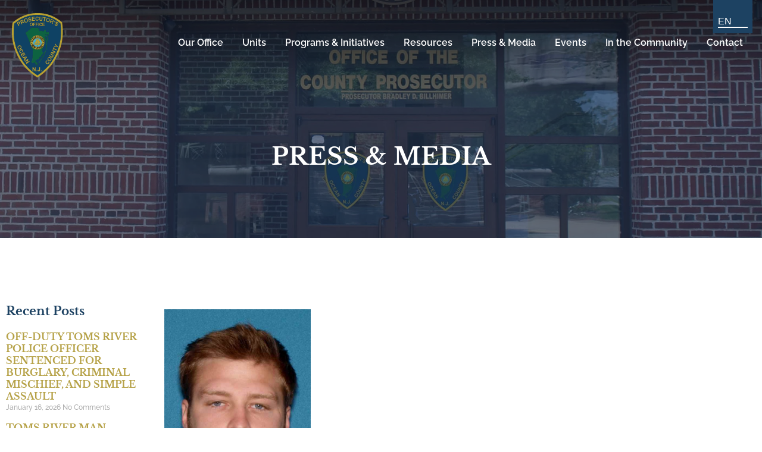

--- FILE ---
content_type: text/html; charset=UTF-8
request_url: https://ocponj.gov/barnegat-man-charged-with-endangering-the-welfare-of-a-child/
body_size: 13406
content:
<!DOCTYPE html><html><head><meta name='robots' content='index, follow, max-image-preview:large, max-snippet:-1, max-video-preview:-1' /><link rel="canonical" href="https://ocponj.gov/barnegat-man-charged-with-endangering-the-welfare-of-a-child/" /><meta property="og:locale" content="en_US" /><meta property="og:type" content="article" /><meta property="og:title" content="BARNEGAT MAN CHARGED WITH ENDANGERING THE WELFARE OF A CHILD - OCPO" /><meta property="og:description" content="Ocean County Prosecutor Bradley D. Billhimer announced that on July 7, 2021, Christopher Gregor, 29, of Barnegat, was charged with Endangering the Welfare of a Child in violation of N.J.S.A. 2C:24-4a(2), relative to an incident that occurred in Barnegat Township on March 20, 2021. On April 2, 2021, Officers from the Stafford Township Police Department [&hellip;]" /><meta property="og:url" content="https://ocponj.gov/barnegat-man-charged-with-endangering-the-welfare-of-a-child/" /><meta property="og:site_name" content="OCPO" /><meta property="article:publisher" content="https://www.facebook.com/OCPONJ" /><meta property="article:published_time" content="2021-07-12T17:34:34+00:00" /><meta property="og:image" content="https://ocponj.gov/wp-content/uploads/2021/07/GREGOR.jpg" /><meta property="og:image:width" content="540" /><meta property="og:image:height" content="720" /><meta property="og:image:type" content="image/jpeg" /><meta name="author" content="Christian Seymour" /><meta name="twitter:card" content="summary_large_image" /><meta name="twitter:creator" content="@OCPONJ" /><meta name="twitter:site" content="@OCPONJ" /><meta name="twitter:label1" content="Written by" /><meta name="twitter:data1" content="Christian Seymour" /><meta name="twitter:label2" content="Est. reading time" /><meta name="twitter:data2" content="2 minutes" /> <script type="application/ld+json" class="yoast-schema-graph">{"@context":"https://schema.org","@graph":[{"@type":"Article","@id":"https://ocponj.gov/barnegat-man-charged-with-endangering-the-welfare-of-a-child/#article","isPartOf":{"@id":"https://ocponj.gov/barnegat-man-charged-with-endangering-the-welfare-of-a-child/"},"author":{"name":"Christian Seymour","@id":"https://ocponj.gov/#/schema/person/be56f7cb6d21f6efecce7fcf6378bf9f"},"headline":"BARNEGAT MAN CHARGED WITH ENDANGERING THE WELFARE OF A CHILD","datePublished":"2021-07-12T17:34:34+00:00","mainEntityOfPage":{"@id":"https://ocponj.gov/barnegat-man-charged-with-endangering-the-welfare-of-a-child/"},"wordCount":264,"publisher":{"@id":"https://ocponj.gov/#organization"},"image":{"@id":"https://ocponj.gov/barnegat-man-charged-with-endangering-the-welfare-of-a-child/#primaryimage"},"thumbnailUrl":"https://ocponj.gov/wp-content/uploads/2021/07/GREGOR.jpg","inLanguage":"en-US"},{"@type":"WebPage","@id":"https://ocponj.gov/barnegat-man-charged-with-endangering-the-welfare-of-a-child/","url":"https://ocponj.gov/barnegat-man-charged-with-endangering-the-welfare-of-a-child/","name":"BARNEGAT MAN CHARGED WITH ENDANGERING THE WELFARE OF A CHILD - OCPO","isPartOf":{"@id":"https://ocponj.gov/#website"},"primaryImageOfPage":{"@id":"https://ocponj.gov/barnegat-man-charged-with-endangering-the-welfare-of-a-child/#primaryimage"},"image":{"@id":"https://ocponj.gov/barnegat-man-charged-with-endangering-the-welfare-of-a-child/#primaryimage"},"thumbnailUrl":"https://ocponj.gov/wp-content/uploads/2021/07/GREGOR.jpg","datePublished":"2021-07-12T17:34:34+00:00","breadcrumb":{"@id":"https://ocponj.gov/barnegat-man-charged-with-endangering-the-welfare-of-a-child/#breadcrumb"},"inLanguage":"en-US","potentialAction":[{"@type":"ReadAction","target":["https://ocponj.gov/barnegat-man-charged-with-endangering-the-welfare-of-a-child/"]}]},{"@type":"ImageObject","inLanguage":"en-US","@id":"https://ocponj.gov/barnegat-man-charged-with-endangering-the-welfare-of-a-child/#primaryimage","url":"https://ocponj.gov/wp-content/uploads/2021/07/GREGOR.jpg","contentUrl":"https://ocponj.gov/wp-content/uploads/2021/07/GREGOR.jpg","width":540,"height":720},{"@type":"BreadcrumbList","@id":"https://ocponj.gov/barnegat-man-charged-with-endangering-the-welfare-of-a-child/#breadcrumb","itemListElement":[{"@type":"ListItem","position":1,"name":"Home","item":"https://ocponj.gov/"},{"@type":"ListItem","position":2,"name":"BARNEGAT MAN CHARGED WITH ENDANGERING THE WELFARE OF A CHILD"}]},{"@type":"WebSite","@id":"https://ocponj.gov/#website","url":"https://ocponj.gov/","name":"OCPO","description":"Actively supporting and providing leadership, supervision, and resources to local law enforcement and municipal prosecutors within our County.","publisher":{"@id":"https://ocponj.gov/#organization"},"potentialAction":[{"@type":"SearchAction","target":{"@type":"EntryPoint","urlTemplate":"https://ocponj.gov/?s={search_term_string}"},"query-input":{"@type":"PropertyValueSpecification","valueRequired":true,"valueName":"search_term_string"}}],"inLanguage":"en-US"},{"@type":"Organization","@id":"https://ocponj.gov/#organization","name":"OCEAN COUNTY PROSECUTOR’S OFFICE","url":"https://ocponj.gov/","logo":{"@type":"ImageObject","inLanguage":"en-US","@id":"https://ocponj.gov/#/schema/logo/image/","url":"https://ocponj.gov/wp-content/uploads/2021/10/OCPO_LOGO.svg","contentUrl":"https://ocponj.gov/wp-content/uploads/2021/10/OCPO_LOGO.svg","width":"1024","height":"1024","caption":"OCEAN COUNTY PROSECUTOR’S OFFICE"},"image":{"@id":"https://ocponj.gov/#/schema/logo/image/"},"sameAs":["https://www.facebook.com/OCPONJ","https://x.com/OCPONJ","https://www.instagram.com/OCPONJ/"]},{"@type":"Person","@id":"https://ocponj.gov/#/schema/person/be56f7cb6d21f6efecce7fcf6378bf9f","name":"Christian Seymour","image":{"@type":"ImageObject","inLanguage":"en-US","@id":"https://ocponj.gov/#/schema/person/image/","url":"https://secure.gravatar.com/avatar/4ed9b2730cbe3a118d1e5dd47f7244d562b1236ba831c39b164a03f199fcf9b8?s=96&d=mm&r=g","contentUrl":"https://secure.gravatar.com/avatar/4ed9b2730cbe3a118d1e5dd47f7244d562b1236ba831c39b164a03f199fcf9b8?s=96&d=mm&r=g","caption":"Christian Seymour"},"url":"https://ocponj.gov/author/nwadmin/"}]}</script> <link rel='dns-prefetch' href='//cdn.jsdelivr.net' /><link rel='dns-prefetch' href='//pro.fontawesome.com' /><link rel="alternate" type="application/rss+xml" title="OCPO &raquo; BARNEGAT MAN CHARGED WITH ENDANGERING THE WELFARE OF A CHILD Comments Feed" href="https://ocponj.gov/barnegat-man-charged-with-endangering-the-welfare-of-a-child/feed/" /><link rel="alternate" title="oEmbed (JSON)" type="application/json+oembed" href="https://ocponj.gov/wp-json/oembed/1.0/embed?url=https%3A%2F%2Focponj.gov%2Fbarnegat-man-charged-with-endangering-the-welfare-of-a-child%2F" /><link rel="alternate" title="oEmbed (XML)" type="text/xml+oembed" href="https://ocponj.gov/wp-json/oembed/1.0/embed?url=https%3A%2F%2Focponj.gov%2Fbarnegat-man-charged-with-endangering-the-welfare-of-a-child%2F&#038;format=xml" /><style id='wp-img-auto-sizes-contain-inline-css' type='text/css'>img:is([sizes=auto i],[sizes^="auto," i]){contain-intrinsic-size:3000px 1500px}</style><style id='wp-emoji-styles-inline-css' type='text/css'>img.wp-smiley,img.emoji{display:inline!important;border:none!important;box-shadow:none!important;height:1em!important;width:1em!important;margin:0 0.07em!important;vertical-align:-0.1em!important;background:none!important;padding:0!important}</style><link data-optimized="1" rel='stylesheet' id='wp-block-library-css' href='https://ocponj.gov/wp-content/litespeed/css/43c08a178dd8082ebd881db07c977d72.css?ver=f7d05' type='text/css' media='all' /><style id='global-styles-inline-css' type='text/css'>:root{--wp--preset--aspect-ratio--square:1;--wp--preset--aspect-ratio--4-3:4/3;--wp--preset--aspect-ratio--3-4:3/4;--wp--preset--aspect-ratio--3-2:3/2;--wp--preset--aspect-ratio--2-3:2/3;--wp--preset--aspect-ratio--16-9:16/9;--wp--preset--aspect-ratio--9-16:9/16;--wp--preset--color--black:#000000;--wp--preset--color--cyan-bluish-gray:#abb8c3;--wp--preset--color--white:#ffffff;--wp--preset--color--pale-pink:#f78da7;--wp--preset--color--vivid-red:#cf2e2e;--wp--preset--color--luminous-vivid-orange:#ff6900;--wp--preset--color--luminous-vivid-amber:#fcb900;--wp--preset--color--light-green-cyan:#7bdcb5;--wp--preset--color--vivid-green-cyan:#00d084;--wp--preset--color--pale-cyan-blue:#8ed1fc;--wp--preset--color--vivid-cyan-blue:#0693e3;--wp--preset--color--vivid-purple:#9b51e0;--wp--preset--gradient--vivid-cyan-blue-to-vivid-purple:linear-gradient(135deg,rgb(6,147,227) 0%,rgb(155,81,224) 100%);--wp--preset--gradient--light-green-cyan-to-vivid-green-cyan:linear-gradient(135deg,rgb(122,220,180) 0%,rgb(0,208,130) 100%);--wp--preset--gradient--luminous-vivid-amber-to-luminous-vivid-orange:linear-gradient(135deg,rgb(252,185,0) 0%,rgb(255,105,0) 100%);--wp--preset--gradient--luminous-vivid-orange-to-vivid-red:linear-gradient(135deg,rgb(255,105,0) 0%,rgb(207,46,46) 100%);--wp--preset--gradient--very-light-gray-to-cyan-bluish-gray:linear-gradient(135deg,rgb(238,238,238) 0%,rgb(169,184,195) 100%);--wp--preset--gradient--cool-to-warm-spectrum:linear-gradient(135deg,rgb(74,234,220) 0%,rgb(151,120,209) 20%,rgb(207,42,186) 40%,rgb(238,44,130) 60%,rgb(251,105,98) 80%,rgb(254,248,76) 100%);--wp--preset--gradient--blush-light-purple:linear-gradient(135deg,rgb(255,206,236) 0%,rgb(152,150,240) 100%);--wp--preset--gradient--blush-bordeaux:linear-gradient(135deg,rgb(254,205,165) 0%,rgb(254,45,45) 50%,rgb(107,0,62) 100%);--wp--preset--gradient--luminous-dusk:linear-gradient(135deg,rgb(255,203,112) 0%,rgb(199,81,192) 50%,rgb(65,88,208) 100%);--wp--preset--gradient--pale-ocean:linear-gradient(135deg,rgb(255,245,203) 0%,rgb(182,227,212) 50%,rgb(51,167,181) 100%);--wp--preset--gradient--electric-grass:linear-gradient(135deg,rgb(202,248,128) 0%,rgb(113,206,126) 100%);--wp--preset--gradient--midnight:linear-gradient(135deg,rgb(2,3,129) 0%,rgb(40,116,252) 100%);--wp--preset--font-size--small:13px;--wp--preset--font-size--medium:20px;--wp--preset--font-size--large:36px;--wp--preset--font-size--x-large:42px;--wp--preset--spacing--20:0.44rem;--wp--preset--spacing--30:0.67rem;--wp--preset--spacing--40:1rem;--wp--preset--spacing--50:1.5rem;--wp--preset--spacing--60:2.25rem;--wp--preset--spacing--70:3.38rem;--wp--preset--spacing--80:5.06rem;--wp--preset--shadow--natural:6px 6px 9px rgba(0, 0, 0, 0.2);--wp--preset--shadow--deep:12px 12px 50px rgba(0, 0, 0, 0.4);--wp--preset--shadow--sharp:6px 6px 0px rgba(0, 0, 0, 0.2);--wp--preset--shadow--outlined:6px 6px 0px -3px rgb(255, 255, 255), 6px 6px rgb(0, 0, 0);--wp--preset--shadow--crisp:6px 6px 0px rgb(0, 0, 0)}:where(.is-layout-flex){gap:.5em}:where(.is-layout-grid){gap:.5em}body .is-layout-flex{display:flex}.is-layout-flex{flex-wrap:wrap;align-items:center}.is-layout-flex>:is(*,div){margin:0}body .is-layout-grid{display:grid}.is-layout-grid>:is(*,div){margin:0}:where(.wp-block-columns.is-layout-flex){gap:2em}:where(.wp-block-columns.is-layout-grid){gap:2em}:where(.wp-block-post-template.is-layout-flex){gap:1.25em}:where(.wp-block-post-template.is-layout-grid){gap:1.25em}.has-black-color{color:var(--wp--preset--color--black)!important}.has-cyan-bluish-gray-color{color:var(--wp--preset--color--cyan-bluish-gray)!important}.has-white-color{color:var(--wp--preset--color--white)!important}.has-pale-pink-color{color:var(--wp--preset--color--pale-pink)!important}.has-vivid-red-color{color:var(--wp--preset--color--vivid-red)!important}.has-luminous-vivid-orange-color{color:var(--wp--preset--color--luminous-vivid-orange)!important}.has-luminous-vivid-amber-color{color:var(--wp--preset--color--luminous-vivid-amber)!important}.has-light-green-cyan-color{color:var(--wp--preset--color--light-green-cyan)!important}.has-vivid-green-cyan-color{color:var(--wp--preset--color--vivid-green-cyan)!important}.has-pale-cyan-blue-color{color:var(--wp--preset--color--pale-cyan-blue)!important}.has-vivid-cyan-blue-color{color:var(--wp--preset--color--vivid-cyan-blue)!important}.has-vivid-purple-color{color:var(--wp--preset--color--vivid-purple)!important}.has-black-background-color{background-color:var(--wp--preset--color--black)!important}.has-cyan-bluish-gray-background-color{background-color:var(--wp--preset--color--cyan-bluish-gray)!important}.has-white-background-color{background-color:var(--wp--preset--color--white)!important}.has-pale-pink-background-color{background-color:var(--wp--preset--color--pale-pink)!important}.has-vivid-red-background-color{background-color:var(--wp--preset--color--vivid-red)!important}.has-luminous-vivid-orange-background-color{background-color:var(--wp--preset--color--luminous-vivid-orange)!important}.has-luminous-vivid-amber-background-color{background-color:var(--wp--preset--color--luminous-vivid-amber)!important}.has-light-green-cyan-background-color{background-color:var(--wp--preset--color--light-green-cyan)!important}.has-vivid-green-cyan-background-color{background-color:var(--wp--preset--color--vivid-green-cyan)!important}.has-pale-cyan-blue-background-color{background-color:var(--wp--preset--color--pale-cyan-blue)!important}.has-vivid-cyan-blue-background-color{background-color:var(--wp--preset--color--vivid-cyan-blue)!important}.has-vivid-purple-background-color{background-color:var(--wp--preset--color--vivid-purple)!important}.has-black-border-color{border-color:var(--wp--preset--color--black)!important}.has-cyan-bluish-gray-border-color{border-color:var(--wp--preset--color--cyan-bluish-gray)!important}.has-white-border-color{border-color:var(--wp--preset--color--white)!important}.has-pale-pink-border-color{border-color:var(--wp--preset--color--pale-pink)!important}.has-vivid-red-border-color{border-color:var(--wp--preset--color--vivid-red)!important}.has-luminous-vivid-orange-border-color{border-color:var(--wp--preset--color--luminous-vivid-orange)!important}.has-luminous-vivid-amber-border-color{border-color:var(--wp--preset--color--luminous-vivid-amber)!important}.has-light-green-cyan-border-color{border-color:var(--wp--preset--color--light-green-cyan)!important}.has-vivid-green-cyan-border-color{border-color:var(--wp--preset--color--vivid-green-cyan)!important}.has-pale-cyan-blue-border-color{border-color:var(--wp--preset--color--pale-cyan-blue)!important}.has-vivid-cyan-blue-border-color{border-color:var(--wp--preset--color--vivid-cyan-blue)!important}.has-vivid-purple-border-color{border-color:var(--wp--preset--color--vivid-purple)!important}.has-vivid-cyan-blue-to-vivid-purple-gradient-background{background:var(--wp--preset--gradient--vivid-cyan-blue-to-vivid-purple)!important}.has-light-green-cyan-to-vivid-green-cyan-gradient-background{background:var(--wp--preset--gradient--light-green-cyan-to-vivid-green-cyan)!important}.has-luminous-vivid-amber-to-luminous-vivid-orange-gradient-background{background:var(--wp--preset--gradient--luminous-vivid-amber-to-luminous-vivid-orange)!important}.has-luminous-vivid-orange-to-vivid-red-gradient-background{background:var(--wp--preset--gradient--luminous-vivid-orange-to-vivid-red)!important}.has-very-light-gray-to-cyan-bluish-gray-gradient-background{background:var(--wp--preset--gradient--very-light-gray-to-cyan-bluish-gray)!important}.has-cool-to-warm-spectrum-gradient-background{background:var(--wp--preset--gradient--cool-to-warm-spectrum)!important}.has-blush-light-purple-gradient-background{background:var(--wp--preset--gradient--blush-light-purple)!important}.has-blush-bordeaux-gradient-background{background:var(--wp--preset--gradient--blush-bordeaux)!important}.has-luminous-dusk-gradient-background{background:var(--wp--preset--gradient--luminous-dusk)!important}.has-pale-ocean-gradient-background{background:var(--wp--preset--gradient--pale-ocean)!important}.has-electric-grass-gradient-background{background:var(--wp--preset--gradient--electric-grass)!important}.has-midnight-gradient-background{background:var(--wp--preset--gradient--midnight)!important}.has-small-font-size{font-size:var(--wp--preset--font-size--small)!important}.has-medium-font-size{font-size:var(--wp--preset--font-size--medium)!important}.has-large-font-size{font-size:var(--wp--preset--font-size--large)!important}.has-x-large-font-size{font-size:var(--wp--preset--font-size--x-large)!important}</style><style id='classic-theme-styles-inline-css' type='text/css'>/*! This file is auto-generated */
.wp-block-button__link{color:#fff;background-color:#32373c;border-radius:9999px;box-shadow:none;text-decoration:none;padding:calc(.667em + 2px) calc(1.333em + 2px);font-size:1.125em}.wp-block-file__button{background:#32373c;color:#fff;text-decoration:none}</style><link data-optimized="1" rel='stylesheet' id='styleindex-css' href='https://ocponj.gov/wp-content/litespeed/css/eae21fefbdb136344b54e9f8f04d09d2.css?ver=f13b1' type='text/css' media='all' /><link data-optimized="1" rel='stylesheet' id='stylesheet-css' href='https://ocponj.gov/wp-content/litespeed/css/8669fa8ed864f39025b752e9b13db87c.css?ver=0e3ab' type='text/css' media='all' /><link data-optimized="1" rel='stylesheet' id='fontawesome-css' href='https://ocponj.gov/wp-content/litespeed/css/c60ee184c5236a3e95d80fdee57fb0b4.css?ver=fb0b4' type='text/css' media='all' /><link data-optimized="1" rel='stylesheet' id='slick-styles-css' href='https://ocponj.gov/wp-content/litespeed/css/dcdbab93d615edf78fee8d08bf817b84.css?ver=17b84' type='text/css' media='all' /><link data-optimized="1" rel='stylesheet' id='elementor-frontend-css' href='https://ocponj.gov/wp-content/litespeed/css/5dc1a6313200c54910c098c9ed1ace61.css?ver=93ddc' type='text/css' media='all' /><link data-optimized="1" rel='stylesheet' id='widget-heading-css' href='https://ocponj.gov/wp-content/litespeed/css/207cc95e405026c13286c791dfb51630.css?ver=c1f70' type='text/css' media='all' /><link data-optimized="1" rel='stylesheet' id='widget-posts-css' href='https://ocponj.gov/wp-content/litespeed/css/214d6e454e978fcf781fcd9f1cd5421e.css?ver=60cfb' type='text/css' media='all' /><link data-optimized="1" rel='stylesheet' id='widget-image-css' href='https://ocponj.gov/wp-content/litespeed/css/5ef320015cd38bcacc8234e29afa2d59.css?ver=da4fc' type='text/css' media='all' /><link data-optimized="1" rel='stylesheet' id='widget-post-info-css' href='https://ocponj.gov/wp-content/litespeed/css/8d0ee96ac6c06c929521297f4046e131.css?ver=ec347' type='text/css' media='all' /><link data-optimized="1" rel='stylesheet' id='widget-icon-list-css' href='https://ocponj.gov/wp-content/litespeed/css/1088af1942c04b06a0b84d80a82222f0.css?ver=6d132' type='text/css' media='all' /><link data-optimized="1" rel='stylesheet' id='elementor-icons-shared-0-css' href='https://ocponj.gov/wp-content/litespeed/css/afa3bd2370f510d7c61c4bc065e27c8a.css?ver=a23e5' type='text/css' media='all' /><link data-optimized="1" rel='stylesheet' id='elementor-icons-fa-regular-css' href='https://ocponj.gov/wp-content/litespeed/css/af2d1dfaf2eb6258d1e981a7753423b8.css?ver=e8f4f' type='text/css' media='all' /><link data-optimized="1" rel='stylesheet' id='elementor-icons-fa-solid-css' href='https://ocponj.gov/wp-content/litespeed/css/3c0b73f3bcb39d9dc74073ea5ce04ff8.css?ver=a206d' type='text/css' media='all' /><link data-optimized="1" rel='stylesheet' id='elementor-icons-css' href='https://ocponj.gov/wp-content/litespeed/css/7983a8a362c7db1548564a34df81e153.css?ver=c1fde' type='text/css' media='all' /><link data-optimized="1" rel='stylesheet' id='elementor-post-110-css' href='https://ocponj.gov/wp-content/litespeed/css/b9e3534a72dde504c0579e3f70450765.css?ver=c0a44' type='text/css' media='all' /><link data-optimized="1" rel='stylesheet' id='elementor-post-863-css' href='https://ocponj.gov/wp-content/litespeed/css/c6ae9ed85afb9fea2c5280d3e55f8523.css?ver=13b20' type='text/css' media='all' /><link data-optimized="1" rel='stylesheet' id='wp-block-paragraph-css' href='https://ocponj.gov/wp-content/litespeed/css/f24143902430f84556dff7fd3e07fabf.css?ver=a21d9' type='text/css' media='all' /><link data-optimized="1" rel='stylesheet' id='elementor-gf-local-librebaskerville-css' href='https://ocponj.gov/wp-content/litespeed/css/9ef07530696947f7863b3fed0df94003.css?ver=46ad7' type='text/css' media='all' /><link data-optimized="1" rel='stylesheet' id='elementor-gf-local-raleway-css' href='https://ocponj.gov/wp-content/litespeed/css/41ddf8c2b187607af422a1877f9db31a.css?ver=b0d07' type='text/css' media='all' /> <script type="text/javascript" src="https://ocponj.gov/wp-includes/js/jquery/jquery.min.js?ver=3.7.1" id="jquery-core-js"></script> <script data-optimized="1" type="text/javascript" src="https://ocponj.gov/wp-content/litespeed/js/f38187dcb8eafacdbd45157b8d18825e.js?ver=a2564" id="jquery-migrate-js"></script> <link rel="https://api.w.org/" href="https://ocponj.gov/wp-json/" /><link rel="alternate" title="JSON" type="application/json" href="https://ocponj.gov/wp-json/wp/v2/posts/29321" /><link rel="EditURI" type="application/rsd+xml" title="RSD" href="https://ocponj.gov/xmlrpc.php?rsd" /><meta name="generator" content="WordPress 6.9" /><link rel='shortlink' href='https://ocponj.gov/?p=29321' /><link rel="alternate" hreflang="en" href="/barnegat-man-charged-with-endangering-the-welfare-of-a-child/"/><link rel="alternate" hreflang="es" href="/es/barnegat-man-charged-with-endangering-the-welfare-of-a-child/"/><meta name="generator" content="Elementor 3.33.2; features: additional_custom_breakpoints; settings: css_print_method-external, google_font-enabled, font_display-auto"><style>.e-con.e-parent:nth-of-type(n+4):not(.e-lazyloaded):not(.e-no-lazyload),.e-con.e-parent:nth-of-type(n+4):not(.e-lazyloaded):not(.e-no-lazyload) *{background-image:none!important}@media screen and (max-height:1024px){.e-con.e-parent:nth-of-type(n+3):not(.e-lazyloaded):not(.e-no-lazyload),.e-con.e-parent:nth-of-type(n+3):not(.e-lazyloaded):not(.e-no-lazyload) *{background-image:none!important}}@media screen and (max-height:640px){.e-con.e-parent:nth-of-type(n+2):not(.e-lazyloaded):not(.e-no-lazyload),.e-con.e-parent:nth-of-type(n+2):not(.e-lazyloaded):not(.e-no-lazyload) *{background-image:none!important}}</style><link rel="icon" href="https://ocponj.gov/wp-content/uploads/2021/10/OCPO_LOGO.svg" sizes="32x32" /><link rel="icon" href="https://ocponj.gov/wp-content/uploads/2021/10/OCPO_LOGO.svg" sizes="192x192" /><link rel="apple-touch-icon" href="https://ocponj.gov/wp-content/uploads/2021/10/OCPO_LOGO.svg" /><meta name="msapplication-TileImage" content="https://ocponj.gov/wp-content/uploads/2021/10/OCPO_LOGO.svg" /><meta name="viewport" content="width=device-width, initial-scale=1.0">
 <script async src="https://www.googletagmanager.com/gtag/js?id=G-XS8YT313RW"></script> <script>window.dataLayer = window.dataLayer || [];
  function gtag(){dataLayer.push(arguments);}
  gtag('js', new Date());

  gtag('config', 'G-XS8YT313RW');</script> </head><body class="wp-singular post-template-default single single-post postid-29321 single-format-standard wp-theme-OCPO elementor-default elementor-template-full-width elementor-kit-110 elementor-page-863"><header class='f fc sb'><div class="header-container f sb">
<a href='https://ocponj.gov'><img src='https://ocponj.gov/wp-content/uploads/2021/10/OCPO_LOGO.svg' alt=''></a><div class='nav-container'><div class="mobile-trigger f"><div class="menu-icon f fc sb sc"><div class="bar bar1"></div><div class="bar bar2"></div><div class="bar bar3"></div></div></div><div class="menu-header-container"><ul id="menu-header" class="menu"><li id="menu-item-989" class="menu-item menu-item-type-post_type menu-item-object-page menu-item-has-children menu-item-989"><a href="https://ocponj.gov/our-office/executive-staff/">Our Office</a><ul class="sub-menu"><li id="menu-item-92" class="back menu-item menu-item-type-custom menu-item-object-custom menu-item-92"><a href="#">Back</a></li><li id="menu-item-64" class="menu-item menu-item-type-post_type menu-item-object-page menu-item-64"><a href="https://ocponj.gov/our-office/executive-staff/">Executive Staff</a></li><li id="menu-item-65" class="menu-item menu-item-type-post_type menu-item-object-page menu-item-65"><a href="https://ocponj.gov/our-office/history/">History</a></li><li id="menu-item-62" class="menu-item menu-item-type-post_type menu-item-object-page menu-item-62"><a href="https://ocponj.gov/our-office/accreditations/">Accreditations</a></li><li id="menu-item-63" class="menu-item menu-item-type-post_type menu-item-object-page menu-item-63"><a href="https://ocponj.gov/our-office/employment-opportunities/">Employment Opportunities</a></li><li id="menu-item-66" class="menu-item menu-item-type-post_type menu-item-object-page menu-item-66"><a href="https://ocponj.gov/our-office/in-memoriam/">In Memoriam</a></li></ul></li><li id="menu-item-67" class="menu-item menu-item-type-post_type menu-item-object-page menu-item-67"><a href="https://ocponj.gov/units/">Units</a></li><li id="menu-item-29542" class="disable-link menu-item menu-item-type-post_type menu-item-object-page menu-item-has-children menu-item-29542"><a href="https://ocponj.gov/programs-initiatives/">Programs &#038; Initiatives</a><ul class="sub-menu"><li id="menu-item-93" class="back menu-item menu-item-type-custom menu-item-object-custom menu-item-93"><a href="#">Back</a></li><li id="menu-item-72" class="menu-item menu-item-type-post_type menu-item-object-page menu-item-72"><a href="https://ocponj.gov/programs-initiatives/programs/">Programs</a></li><li id="menu-item-71" class="menu-item menu-item-type-post_type menu-item-object-page menu-item-71"><a href="https://ocponj.gov/programs-initiatives/initiatives/">Initiatives</a></li></ul></li><li id="menu-item-73" class="menu-item menu-item-type-post_type menu-item-object-page menu-item-has-children menu-item-73"><a href="https://ocponj.gov/resources/">Resources</a><ul class="sub-menu"><li id="menu-item-94" class="back menu-item menu-item-type-custom menu-item-object-custom menu-item-94"><a href="#">Back</a></li><li id="menu-item-77" class="menu-item menu-item-type-post_type menu-item-object-page menu-item-77"><a href="https://ocponj.gov/resources/local-police-department-contacts/">Contacts</a></li><li id="menu-item-79" class="menu-item menu-item-type-post_type menu-item-object-page menu-item-79"><a href="https://ocponj.gov/resources/downloads/">Downloads &#038; Forms</a></li><li id="menu-item-75" class="menu-item menu-item-type-post_type menu-item-object-page menu-item-75"><a href="https://ocponj.gov/resources/helplines/">Helplines</a></li><li id="menu-item-74" class="menu-item menu-item-type-post_type menu-item-object-page menu-item-74"><a href="https://ocponj.gov/resources/addiction/">Addiction Resources</a></li><li id="menu-item-76" class="menu-item menu-item-type-post_type menu-item-object-page menu-item-76"><a href="https://ocponj.gov/resources/lectures/">Lectures</a></li><li id="menu-item-80" class="menu-item menu-item-type-post_type menu-item-object-page menu-item-80"><a href="https://ocponj.gov/resources/scams/">Scams</a></li><li id="menu-item-78" class="menu-item menu-item-type-post_type menu-item-object-page menu-item-78"><a href="https://ocponj.gov/resources/directives/">Directives</a></li><li id="menu-item-31010" class="menu-item menu-item-type-post_type menu-item-object-page menu-item-31010"><a href="https://ocponj.gov/body-worn-cameras/">Body Worn Cameras</a></li></ul></li><li id="menu-item-85" class="menu-item menu-item-type-post_type menu-item-object-page menu-item-85"><a href="https://ocponj.gov/media-links/">Press &#038; Media</a></li><li id="menu-item-83" class="menu-item menu-item-type-post_type menu-item-object-page menu-item-83"><a href="https://ocponj.gov/events/">Events</a></li><li id="menu-item-84" class="menu-item menu-item-type-post_type menu-item-object-page menu-item-84"><a href="https://ocponj.gov/ocpo-in-the-community/">In the Community</a></li><li id="menu-item-82" class="menu-item menu-item-type-post_type menu-item-object-page menu-item-82"><a href="https://ocponj.gov/contact-us/">Contact</a></li></ul></div><div class="ocpo-widget widget widget_transposh" id="transposh-2" ><span class="no_translate"><select name="lang" onchange="document.location.href=this.options[this.selectedIndex].value;"><option value="/barnegat-man-charged-with-endangering-the-welfare-of-a-child/" selected="selected">English</option><option value="/es/barnegat-man-charged-with-endangering-the-welfare-of-a-child/">Español</option></select><br/></span></div></div></div></header><main><div class="inernal-banner f" style='background: linear-gradient(rgba(22,40,69, .5),rgba(22,40,69, .5)),url(https://ocponj.gov/wp-content/uploads/2021/10/Intersection-1.jpg.webp); background-size:cover; background-position: center center;' ><div class="inner f"><div class='page-info'><h1 class='page-header no-breadrumb'>Press & Media</h1></div></div></div><div data-elementor-type="single-post" data-elementor-id="863" class="elementor elementor-863 elementor-location-single post-29321 post type-post status-publish format-standard has-post-thumbnail hentry category-uncategorized" data-elementor-post-type="elementor_library"><section class="elementor-section elementor-top-section elementor-element elementor-element-6ef54c11 elementor-reverse-tablet elementor-reverse-mobile elementor-section-boxed elementor-section-height-default elementor-section-height-default" data-id="6ef54c11" data-element_type="section"><div class="elementor-container elementor-column-gap-default"><div class="elementor-column elementor-col-50 elementor-top-column elementor-element elementor-element-204dbd5" data-id="204dbd5" data-element_type="column"><div class="elementor-widget-wrap elementor-element-populated"><div class="elementor-element elementor-element-4d81252f elementor-widget elementor-widget-heading" data-id="4d81252f" data-element_type="widget" data-widget_type="heading.default"><div class="elementor-widget-container"><h5 class="elementor-heading-title elementor-size-default">Recent Posts</h5></div></div><div class="elementor-element elementor-element-10919ae elementor-grid-1 elementor-posts--thumbnail-none elementor-grid-tablet-2 elementor-grid-mobile-1 elementor-widget elementor-widget-posts" data-id="10919ae" data-element_type="widget" data-settings="{&quot;classic_columns&quot;:&quot;1&quot;,&quot;classic_row_gap&quot;:{&quot;unit&quot;:&quot;px&quot;,&quot;size&quot;:2,&quot;sizes&quot;:[]},&quot;classic_row_gap_mobile&quot;:{&quot;unit&quot;:&quot;px&quot;,&quot;size&quot;:15,&quot;sizes&quot;:[]},&quot;classic_columns_tablet&quot;:&quot;2&quot;,&quot;classic_columns_mobile&quot;:&quot;1&quot;,&quot;classic_row_gap_tablet&quot;:{&quot;unit&quot;:&quot;px&quot;,&quot;size&quot;:&quot;&quot;,&quot;sizes&quot;:[]}}" data-widget_type="posts.classic"><div class="elementor-widget-container"><div class="elementor-posts-container elementor-posts elementor-posts--skin-classic elementor-grid" role="list"><article class="elementor-post elementor-grid-item post-34128 post type-post status-publish format-standard hentry category-uncategorized" role="listitem"><div class="elementor-post__text"><h3 class="elementor-post__title">
<a href="https://ocponj.gov/off-duty-toms-river-police-officer-sentenced-for-burglary-criminal-mischief-and-simple-assault/" >
OFF-DUTY TOMS RIVER POLICE OFFICER SENTENCED FOR BURGLARY, CRIMINAL MISCHIEF, AND SIMPLE ASSAULT			</a></h3><div class="elementor-post__meta-data">
<span class="elementor-post-date">
January 16, 2026		</span>
<span class="elementor-post-avatar">
No Comments		</span></div></div></article><article class="elementor-post elementor-grid-item post-34126 post type-post status-publish format-standard hentry category-uncategorized" role="listitem"><div class="elementor-post__text"><h3 class="elementor-post__title">
<a href="https://ocponj.gov/toms-river-man-sentenced-to-state-prison-for-weapon-and-narcotics-distribution-offenses/" >
TOMS RIVER MAN SENTENCED TO STATE PRISON FOR  WEAPON AND NARCOTICS DISTRIBUTION OFFENSES			</a></h3><div class="elementor-post__meta-data">
<span class="elementor-post-date">
January 16, 2026		</span>
<span class="elementor-post-avatar">
No Comments		</span></div></div></article><article class="elementor-post elementor-grid-item post-34124 post type-post status-publish format-standard hentry category-uncategorized" role="listitem"><div class="elementor-post__text"><h3 class="elementor-post__title">
<a href="https://ocponj.gov/toms-river-man-charged-with-operating-a-motor-vehicle-with-a-suspended-drivers-license-while-involved-in-a-motor-vehicle-crash-resulting-in-serious-bodily-injury/" >
TOMS RIVER MAN CHARGED WITH OPERATING A MOTOR VEHICLE WITH A SUSPENDED DRIVER’S LICENSE WHILE INVOLVED IN A MOTOR VEHICLE CRASH RESULTING IN SERIOUS BODILY INJURY			</a></h3><div class="elementor-post__meta-data">
<span class="elementor-post-date">
January 16, 2026		</span>
<span class="elementor-post-avatar">
No Comments		</span></div></div></article><article class="elementor-post elementor-grid-item post-34122 post type-post status-publish format-standard hentry category-uncategorized" role="listitem"><div class="elementor-post__text"><h3 class="elementor-post__title">
<a href="https://ocponj.gov/lacey-township-man-charged-with-distributing-obscene-materials-to-a-minor-manufacturing-child-sexual-abuse-materials-possession-of-child-sexual-abuse-materials-sexual-assault-and-endangering-the-w/" >
LACEY TOWNSHIP MAN CHARGED WITH DISTRIBUTING OBSCENE MATERIALS TO A MINOR, MANUFACTURING CHILD SEXUAL ABUSE MATERIALS,  POSSESSION OF CHILD SEXUAL ABUSE MATERIALS, SEXUAL ASSAULT AND ENDANGERING THE WELFARE OF A MINOR			</a></h3><div class="elementor-post__meta-data">
<span class="elementor-post-date">
January 16, 2026		</span>
<span class="elementor-post-avatar">
No Comments		</span></div></div></article><article class="elementor-post elementor-grid-item post-34120 post type-post status-publish format-standard hentry category-uncategorized" role="listitem"><div class="elementor-post__text"><h3 class="elementor-post__title">
<a href="https://ocponj.gov/lakewood-man-pleads-guilty-to-aggravated-manslaughter-2/" >
LAKEWOOD MAN PLEADS GUILTY TO AGGRAVATED MANSLAUGHTER			</a></h3><div class="elementor-post__meta-data">
<span class="elementor-post-date">
January 15, 2026		</span>
<span class="elementor-post-avatar">
No Comments		</span></div></div></article><article class="elementor-post elementor-grid-item post-34117 post type-post status-publish format-standard hentry category-uncategorized" role="listitem"><div class="elementor-post__text"><h3 class="elementor-post__title">
<a href="https://ocponj.gov/barnegat-township-stucture-fire-under-investigation/" >
BARNEGAT TOWNSHIP STUCTURE FIRE UNDER INVESTIGATION			</a></h3><div class="elementor-post__meta-data">
<span class="elementor-post-date">
January 14, 2026		</span>
<span class="elementor-post-avatar">
No Comments		</span></div></div></article></div></div></div></div></div><div class="elementor-column elementor-col-50 elementor-top-column elementor-element elementor-element-47d5277d" data-id="47d5277d" data-element_type="column"><div class="elementor-widget-wrap elementor-element-populated"><section class="elementor-section elementor-inner-section elementor-element elementor-element-6e99a828 elementor-reverse-mobile elementor-section-boxed elementor-section-height-default elementor-section-height-default" data-id="6e99a828" data-element_type="section"><div class="elementor-container elementor-column-gap-default"><div class="elementor-column elementor-col-100 elementor-inner-column elementor-element elementor-element-78df01aa" data-id="78df01aa" data-element_type="column"><div class="elementor-widget-wrap elementor-element-populated"><div class="elementor-element elementor-element-d9f039c elementor-widget elementor-widget-theme-post-featured-image elementor-widget-image" data-id="d9f039c" data-element_type="widget" data-widget_type="theme-post-featured-image.default"><div class="elementor-widget-container">
<img width="540" height="720" src="https://ocponj.gov/wp-content/uploads/2021/07/GREGOR.jpg" class="attachment-full size-full wp-image-29322" alt="" srcset="https://ocponj.gov/wp-content/uploads/2021/07/GREGOR.jpg 540w, https://ocponj.gov/wp-content/uploads/2021/07/GREGOR-225x300.jpg.webp 225w" sizes="(max-width: 540px) 100vw, 540px" /></div></div><div class="elementor-element elementor-element-14e59e4 elementor-widget elementor-widget-theme-post-title elementor-page-title elementor-widget-heading" data-id="14e59e4" data-element_type="widget" data-widget_type="theme-post-title.default"><div class="elementor-widget-container"><h3 class="elementor-heading-title elementor-size-default">BARNEGAT MAN CHARGED WITH ENDANGERING THE WELFARE OF A CHILD</h3></div></div><div class="elementor-element elementor-element-7c0b434 elementor-widget elementor-widget-post-info" data-id="7c0b434" data-element_type="widget" data-widget_type="post-info.default"><div class="elementor-widget-container"><ul class="elementor-inline-items elementor-icon-list-items elementor-post-info"><li class="elementor-icon-list-item elementor-repeater-item-4a6be3a elementor-inline-item" itemprop="datePublished">
<a href="https://ocponj.gov/2021/07/12/">
<span class="elementor-icon-list-icon">
<i aria-hidden="true" class="fas fa-calendar"></i>							</span>
<span class="elementor-icon-list-text elementor-post-info__item elementor-post-info__item--type-date">
<time>July 12, 2021</time>					</span>
</a></li></ul></div></div><div class="elementor-element elementor-element-06859ae elementor-widget elementor-widget-theme-post-content" data-id="06859ae" data-element_type="widget" data-widget_type="theme-post-content.default"><div class="elementor-widget-container"><p>Ocean County Prosecutor Bradley D. Billhimer announced that on July 7, 2021, Christopher Gregor, 29, of Barnegat, was charged with Endangering the Welfare of a Child in violation of N.J.S.A. 2C:24-4a(2), relative to an incident that occurred in Barnegat Township on March 20, 2021.</p><p>On April 2, 2021, Officers from the Stafford Township Police Department responded to Southern Ocean Medical Center in Manahawkin in reference to the death of a six-year-old male. &nbsp;In the course of investigating the child’s death, Detectives from the Ocean County Prosecutor’s Office Major Crime Unit and Ocean County Prosecutor’s Office High Tech Crime Squad came into possession of evidence revealing that Gregor committed acts of abuse against the child in Barnegat Township on March 20, 2021.</p><p>On July 9, 2021, Gregor surrendered himself to the Barnegat Township Police Department. &nbsp;Gregor was processed and transported to the Ocean County Jail where he remains lodged pending a detention hearing.</p><p>Prosecutor Billhimer would like to emphasize that the death of the child remains an ongoing investigation.</p><p>Prosecutor Billhimer acknowledges the Ocean County Prosecutor’s Office Major Crime Unit, Ocean County Prosecutor’s Office High Tech Crime Squad, Stafford Township Police Department, Barnegat Township Police Department, Manalapan Township Police Department, and the Alcoa (Tennessee) Police Department, for their cooperative efforts in connection with this investigation.</p><p>The charges referenced above are merely accusations and the press and public are reminded that all defendants are presumed innocent unless and until proven guilty beyond a reasonable doubt in a court of law.&nbsp;</p><p>R.P.C. 3.6(b)(6).</p></div></div></div></div></div></section></div></div></div></section></div></main> <script type="speculationrules">{"prefetch":[{"source":"document","where":{"and":[{"href_matches":"/*"},{"not":{"href_matches":["/wp-*.php","/wp-admin/*","/wp-content/uploads/*","/wp-content/*","/wp-content/plugins/*","/wp-content/themes/OCPO/*","/*\\?(.+)"]}},{"not":{"selector_matches":"a[rel~=\"nofollow\"]"}},{"not":{"selector_matches":".no-prefetch, .no-prefetch a"}}]},"eagerness":"conservative"}]}</script> <script>const lazyloadRunObserver=()=>{const lazyloadBackgrounds=document.querySelectorAll(`.e-con.e-parent:not(.e-lazyloaded)`);const lazyloadBackgroundObserver=new IntersectionObserver((entries)=>{entries.forEach((entry)=>{if(entry.isIntersecting){let lazyloadBackground=entry.target;if(lazyloadBackground){lazyloadBackground.classList.add('e-lazyloaded')}
lazyloadBackgroundObserver.unobserve(entry.target)}})},{rootMargin:'200px 0px 200px 0px'});lazyloadBackgrounds.forEach((lazyloadBackground)=>{lazyloadBackgroundObserver.observe(lazyloadBackground)})};const events=['DOMContentLoaded','elementor/lazyload/observe',];events.forEach((event)=>{document.addEventListener(event,lazyloadRunObserver)})</script> <script data-optimized="1" type="text/javascript" src="https://ocponj.gov/wp-content/litespeed/js/c90b901decfa236984edb77acc6ec681.js?ver=ec681" id="slick-slider-js"></script> <script data-optimized="1" type="text/javascript" src="https://ocponj.gov/wp-content/litespeed/js/8281bdff4a97a672cf87aab65d344c60.js?ver=a87e4" id="scripts-js"></script> <script data-optimized="1" type="text/javascript" src="https://ocponj.gov/wp-content/litespeed/js/ba5cc13fa1381f5542bbba340ed233c2.js?ver=1bc96" id="elementor-webpack-runtime-js"></script> <script data-optimized="1" type="text/javascript" src="https://ocponj.gov/wp-content/litespeed/js/9749880a78cc036b785597e41978a975.js?ver=397a4" id="elementor-frontend-modules-js"></script> <script data-optimized="1" type="text/javascript" src="https://ocponj.gov/wp-content/litespeed/js/967571f92a196927577e8d6f19c4ccce.js?ver=f8224" id="jquery-ui-core-js"></script> <script data-optimized="1" type="text/javascript" id="elementor-frontend-js-before">var elementorFrontendConfig={"environmentMode":{"edit":!1,"wpPreview":!1,"isScriptDebug":!1},"i18n":{"shareOnFacebook":"Share on Facebook","shareOnTwitter":"Share on Twitter","pinIt":"Pin it","download":"Download","downloadImage":"Download image","fullscreen":"Fullscreen","zoom":"Zoom","share":"Share","playVideo":"Play Video","previous":"Previous","next":"Next","close":"Close","a11yCarouselPrevSlideMessage":"Previous slide","a11yCarouselNextSlideMessage":"Next slide","a11yCarouselFirstSlideMessage":"This is the first slide","a11yCarouselLastSlideMessage":"This is the last slide","a11yCarouselPaginationBulletMessage":"Go to slide"},"is_rtl":!1,"breakpoints":{"xs":0,"sm":480,"md":768,"lg":1025,"xl":1440,"xxl":1600},"responsive":{"breakpoints":{"mobile":{"label":"Mobile Portrait","value":767,"default_value":767,"direction":"max","is_enabled":!0},"mobile_extra":{"label":"Mobile Landscape","value":880,"default_value":880,"direction":"max","is_enabled":!1},"tablet":{"label":"Tablet Portrait","value":1024,"default_value":1024,"direction":"max","is_enabled":!0},"tablet_extra":{"label":"Tablet Landscape","value":1200,"default_value":1200,"direction":"max","is_enabled":!1},"laptop":{"label":"Laptop","value":1366,"default_value":1366,"direction":"max","is_enabled":!1},"widescreen":{"label":"Widescreen","value":2400,"default_value":2400,"direction":"min","is_enabled":!1}},"hasCustomBreakpoints":!1},"version":"3.33.2","is_static":!1,"experimentalFeatures":{"additional_custom_breakpoints":!0,"theme_builder_v2":!0,"home_screen":!0,"global_classes_should_enforce_capabilities":!0,"e_variables":!0,"cloud-library":!0,"e_opt_in_v4_page":!0,"import-export-customization":!0,"e_pro_variables":!0},"urls":{"assets":"https:\/\/ocponj.gov\/wp-content\/plugins\/elementor\/assets\/","ajaxurl":"https:\/\/ocponj.gov\/wp-admin\/admin-ajax.php","uploadUrl":"https:\/\/ocponj.gov\/wp-content\/uploads"},"nonces":{"floatingButtonsClickTracking":"78aa892fd7"},"swiperClass":"swiper","settings":{"page":[],"editorPreferences":[]},"kit":{"active_breakpoints":["viewport_mobile","viewport_tablet"],"global_image_lightbox":"yes","lightbox_enable_counter":"yes","lightbox_enable_fullscreen":"yes","lightbox_enable_zoom":"yes","lightbox_enable_share":"yes","lightbox_title_src":"title","lightbox_description_src":"description"},"post":{"id":29321,"title":"BARNEGAT%20MAN%20CHARGED%20WITH%20ENDANGERING%20THE%20WELFARE%20OF%20A%20CHILD%20-%20OCPO","excerpt":"","featuredImage":"https:\/\/ocponj.gov\/wp-content\/uploads\/2021\/07\/GREGOR.jpg"}}</script> <script data-optimized="1" type="text/javascript" src="https://ocponj.gov/wp-content/litespeed/js/22f0b6f23c81c4dc5f0adafe42166abe.js?ver=c79b0" id="elementor-frontend-js"></script> <script data-optimized="1" type="text/javascript" src="https://ocponj.gov/wp-content/litespeed/js/661d9900474ad23a14c8ff2f89c187e6.js?ver=ce7f8" id="imagesloaded-js"></script> <script data-optimized="1" type="text/javascript" src="https://ocponj.gov/wp-content/litespeed/js/d72106d4aeab3978fa753ddf0f0b2495.js?ver=11ea0" id="elementor-pro-webpack-runtime-js"></script> <script data-optimized="1" type="text/javascript" src="https://ocponj.gov/wp-content/litespeed/js/948ad1d6d7d2665904ab1d69da867346.js?ver=abaf5" id="wp-hooks-js"></script> <script data-optimized="1" type="text/javascript" src="https://ocponj.gov/wp-content/litespeed/js/29e5d8bc4d3899e27b648d4f0e875781.js?ver=cde29" id="wp-i18n-js"></script> <script data-optimized="1" type="text/javascript" id="wp-i18n-js-after">wp.i18n.setLocaleData({'text direction\u0004ltr':['ltr']})</script> <script data-optimized="1" type="text/javascript" id="elementor-pro-frontend-js-before">var ElementorProFrontendConfig={"ajaxurl":"https:\/\/ocponj.gov\/wp-admin\/admin-ajax.php","nonce":"06550577d2","urls":{"assets":"https:\/\/ocponj.gov\/wp-content\/plugins\/elementor-pro\/assets\/","rest":"https:\/\/ocponj.gov\/wp-json\/"},"settings":{"lazy_load_background_images":!0},"popup":{"hasPopUps":!1},"shareButtonsNetworks":{"facebook":{"title":"Facebook","has_counter":!0},"twitter":{"title":"Twitter"},"linkedin":{"title":"LinkedIn","has_counter":!0},"pinterest":{"title":"Pinterest","has_counter":!0},"reddit":{"title":"Reddit","has_counter":!0},"vk":{"title":"VK","has_counter":!0},"odnoklassniki":{"title":"OK","has_counter":!0},"tumblr":{"title":"Tumblr"},"digg":{"title":"Digg"},"skype":{"title":"Skype"},"stumbleupon":{"title":"StumbleUpon","has_counter":!0},"mix":{"title":"Mix"},"telegram":{"title":"Telegram"},"pocket":{"title":"Pocket","has_counter":!0},"xing":{"title":"XING","has_counter":!0},"whatsapp":{"title":"WhatsApp"},"email":{"title":"Email"},"print":{"title":"Print"},"x-twitter":{"title":"X"},"threads":{"title":"Threads"}},"facebook_sdk":{"lang":"en_US","app_id":""},"lottie":{"defaultAnimationUrl":"https:\/\/ocponj.gov\/wp-content\/plugins\/elementor-pro\/modules\/lottie\/assets\/animations\/default.json"}}</script> <script data-optimized="1" type="text/javascript" src="https://ocponj.gov/wp-content/litespeed/js/7df9e7b182010926b20d229018d57eab.js?ver=9cf7b" id="elementor-pro-frontend-js"></script> <script data-optimized="1" type="text/javascript" src="https://ocponj.gov/wp-content/litespeed/js/11bc53e7dd285e74ce07f373d651b23f.js?ver=78b58" id="pro-elements-handlers-js"></script> <script id="wp-emoji-settings" type="application/json">{"baseUrl":"https://s.w.org/images/core/emoji/17.0.2/72x72/","ext":".png","svgUrl":"https://s.w.org/images/core/emoji/17.0.2/svg/","svgExt":".svg","source":{"concatemoji":"https://ocponj.gov/wp-includes/js/wp-emoji-release.min.js?ver=6.9"}}</script> <script type="module">/*  */
/*! This file is auto-generated */
const a=JSON.parse(document.getElementById("wp-emoji-settings").textContent),o=(window._wpemojiSettings=a,"wpEmojiSettingsSupports"),s=["flag","emoji"];function i(e){try{var t={supportTests:e,timestamp:(new Date).valueOf()};sessionStorage.setItem(o,JSON.stringify(t))}catch(e){}}function c(e,t,n){e.clearRect(0,0,e.canvas.width,e.canvas.height),e.fillText(t,0,0);t=new Uint32Array(e.getImageData(0,0,e.canvas.width,e.canvas.height).data);e.clearRect(0,0,e.canvas.width,e.canvas.height),e.fillText(n,0,0);const a=new Uint32Array(e.getImageData(0,0,e.canvas.width,e.canvas.height).data);return t.every((e,t)=>e===a[t])}function p(e,t){e.clearRect(0,0,e.canvas.width,e.canvas.height),e.fillText(t,0,0);var n=e.getImageData(16,16,1,1);for(let e=0;e<n.data.length;e++)if(0!==n.data[e])return!1;return!0}function u(e,t,n,a){switch(t){case"flag":return n(e,"\ud83c\udff3\ufe0f\u200d\u26a7\ufe0f","\ud83c\udff3\ufe0f\u200b\u26a7\ufe0f")?!1:!n(e,"\ud83c\udde8\ud83c\uddf6","\ud83c\udde8\u200b\ud83c\uddf6")&&!n(e,"\ud83c\udff4\udb40\udc67\udb40\udc62\udb40\udc65\udb40\udc6e\udb40\udc67\udb40\udc7f","\ud83c\udff4\u200b\udb40\udc67\u200b\udb40\udc62\u200b\udb40\udc65\u200b\udb40\udc6e\u200b\udb40\udc67\u200b\udb40\udc7f");case"emoji":return!a(e,"\ud83e\u1fac8")}return!1}function f(e,t,n,a){let r;const o=(r="undefined"!=typeof WorkerGlobalScope&&self instanceof WorkerGlobalScope?new OffscreenCanvas(300,150):document.createElement("canvas")).getContext("2d",{willReadFrequently:!0}),s=(o.textBaseline="top",o.font="600 32px Arial",{});return e.forEach(e=>{s[e]=t(o,e,n,a)}),s}function r(e){var t=document.createElement("script");t.src=e,t.defer=!0,document.head.appendChild(t)}a.supports={everything:!0,everythingExceptFlag:!0},new Promise(t=>{let n=function(){try{var e=JSON.parse(sessionStorage.getItem(o));if("object"==typeof e&&"number"==typeof e.timestamp&&(new Date).valueOf()<e.timestamp+604800&&"object"==typeof e.supportTests)return e.supportTests}catch(e){}return null}();if(!n){if("undefined"!=typeof Worker&&"undefined"!=typeof OffscreenCanvas&&"undefined"!=typeof URL&&URL.createObjectURL&&"undefined"!=typeof Blob)try{var e="postMessage("+f.toString()+"("+[JSON.stringify(s),u.toString(),c.toString(),p.toString()].join(",")+"));",a=new Blob([e],{type:"text/javascript"});const r=new Worker(URL.createObjectURL(a),{name:"wpTestEmojiSupports"});return void(r.onmessage=e=>{i(n=e.data),r.terminate(),t(n)})}catch(e){}i(n=f(s,u,c,p))}t(n)}).then(e=>{for(const n in e)a.supports[n]=e[n],a.supports.everything=a.supports.everything&&a.supports[n],"flag"!==n&&(a.supports.everythingExceptFlag=a.supports.everythingExceptFlag&&a.supports[n]);var t;a.supports.everythingExceptFlag=a.supports.everythingExceptFlag&&!a.supports.flag,a.supports.everything||((t=a.source||{}).concatemoji?r(t.concatemoji):t.wpemoji&&t.twemoji&&(r(t.twemoji),r(t.wpemoji)))});
//# sourceURL=https://ocponj.gov/wp-includes/js/wp-emoji-loader.min.js
/*  */</script> <footer><div class="footer-inner f sb"><div class='footer-left f sb'><div><p><strong>Main Address:</strong></p><p><a href="https://goo.gl/maps/UxKZhkMoCVC6YSKZ7">119 Hooper Avenue<br />
Toms River, New Jersey 08753</a></p></div><div><p><strong>Phone Number:</strong><br />
<a href="tel:7329292027">(732) 929-2027</a></p></div></div><div class='footer-icons'><a href=' https://twitter.com/OCPONJ' target='_blank'><i class="fab fa-twitter" aria-hidden="true"></i></a><a href='https://www.facebook.com/OCPONJ' target='_blank'><i class="fab fa-facebook-f" aria-hidden="true"></i></a><a href='https://www.instagram.com/OCPONJ/' target='_blank'><i class="fab fa-instagram" aria-hidden="true"></i></a></div></div><p>Copyright © 2026 Ocean County Prosecutors Office</p><div class='footer-inner' style='color: var(--white); text-align: left'><p style='font-size: .75rem;'>Crafted with care by <a style='font-size: .8rem' href='https://www.netwaveinteractive.com/' target='_blank' rel='oopener noreferrer'>Netwave Interactive</a></p></div></footer></body></html>
<!-- Page optimized by LiteSpeed Cache @2026-01-16 16:03:24 -->

<!-- Page cached by LiteSpeed Cache 7.7 on 2026-01-16 16:03:24 -->

--- FILE ---
content_type: text/css
request_url: https://ocponj.gov/wp-content/litespeed/css/8669fa8ed864f39025b752e9b13db87c.css?ver=0e3ab
body_size: 2023
content:
@import url(https://fonts.googleapis.com/css2?family=Libre+Baskerville:ital,wght@0,400;0,700;1,400&family=Raleway:ital,wght@0,100;0,200;0,300;0,400;0,500;0,600;0,700;0,800;0,900;1,100;1,200;1,300;1,400;1,500;1,600;1,700;1,800;1,900&display=swap);body{font-family:"Raleway",sans-serif}main>.inner p a,main>.inner ul a{color:#5eafd4}.elementor-widget-text-editor hr{margin:2em 0!important}h4 a{color:#5eafd4;text-decoration:none}.events_categories-past-event .event-reg{display:none!important}.image-grid img{height:150px!important;object-fit:contain}h4 a:before{content:"▸";margin-right:1em}.elementor-widget-text-editor p:not(:first-child){margin:1em 0!important}main>.inner ul{list-style:none!important}main>.inner ul li{position:relative;margin:1em}main>.inner .elementor-widget-text-editor ul>li:before{content:"";display:block;width:2px;height:100%;background:#5eafd4;position:absolute;top:50%;transform:translatey(-50%);left:-.5em}main ul li{padding-left:.5em}main>.inner p strong,main>.inner li strong{color:#1d4262}ol ul,ul ul{display:block;margin-left:1em}h1,h2,h3,h4,h5,h6{font-family:"Libre Baskerville",serif}main>.inner h1,main>.inner h2,main>.inner h3,main>.inner h4,main>.inner h5,main>.inner h6{color:#1d4262}main{min-height:100vh}.inner{box-sizing:border-box;width:100%;padding:0 2em;max-width:1500px;margin:0 auto}main h3{font-size:2em}main *{line-height:1.5}main>.inner{padding:100px 2em}.home main>.inner{padding:0 2em}.page-header{font-size:2.5rem!important;text-transform:uppercase}header{max-width:100%;display:block;position:fixed;width:100%;z-index:1000;background:linear-gradient(rgb(0 0 0 / .5),#fff0)}.page-header{color:#fff!important;font-size:2.5rem!important}.header-container{padding:1em;max-width:1750px;width:100%;margin:0 auto auto auto;box-sizing:border-box}.header-container img{height:120px;transition:0.5s}.scrolling img{height:90px!important}.header-container .menu{display:flex;justify-content:space-between;list-style:none;padding:2em 0}.header-container .menu>.menu-item>a{padding:0 1em}header .menu .menu-item.current_page_ancestor>a{color:#b6a248!important}.header-container .menu>.current-menu-item>a:before,.header-container .menu>.current-page-parent>a:before,header .menu .menu-item.current_page_ancestor>a:before{background:url(/wp-content/themes/OCPO/images/marker.png);content:"";height:25px;width:20px;display:block;background-size:100% 100%;position:absolute;top:-370%;left:50%;transform:translate(-50%)}header .menu .menu-item.current_page_ancestor a{position:relative}.current_page_ancestor .current_page_ancestor>a:before{display:none!important}header .menu .menu-item a{color:#fff;text-decoration:none;font-weight:600}.current-menu-item>a,.current-menu-parent>a{color:#b6a248!important;position:relative}.header-container .menu>.menu-item>.sub-menu>.menu-item>.sub-menu{list-style:none;background:#1d4262;border-bottom:5px solid #b6a248;padding:1em;position:absolute;min-width:300px;right:-50%;top:-27px;display:none}.header-container .menu>.menu-item>.sub-menu{list-style:none;background:#1d4262;border-bottom:5px solid #b6a248;padding:1em;position:absolute;min-width:300px;display:none}ul.menu li.menu-item-has-children:hover>ul.sub-menu,ul.menu li.menu-item-has-children>ul.sub-menu>li.menu-item-has-children:hover>ul.sub-menu{display:block}.header-container .menu-item{margin:.75em 0}.menu-item-has-children{position:relative}.mobile-trigger{display:none}header .menu-item.back{display:none}.header-container .mobile-trigger{display:block}@media only screen and (max-width:991px){.bar{display:block;height:3px;background:#fff;width:100%;margin:4px 0 4px auto;transition:0.3s}.scrolling img{height:70px!important}.header-container img{height:90px}.bar2{width:35px}.mobile-trigger{cursor:pointer;height:60px;width:60px;z-index:101;position:relative}.mobile-trigger .menu-icon{margin:auto;height:100%;max-width:45px}header .menu-header-container{position:fixed;background:#1d4262;top:0;left:0;right:0;bottom:0;z-index:100;transition:0.5s;opacity:0;pointer-events:none}header .menu{flex-direction:column}header .menu-item.back a{color:rgb(255 255 255 / .5);font-size:0.7em!important;margin-bottom:50px;display:block}.header-container .menu-item{font-size:1.5rem;margin:.5em 0}.header-container .menu>.menu-item>.sub-menu,.header-container .menu>.menu-item>.sub-menu>.menu-item>.sub-menu{display:block;position:fixed;top:0;bottom:0;border-bottom:0;width:100%;background:#1d4262;transition:0.5s;opacity:0;pointer-events:none;font-size:.8em;left:0}header .menu-item.back{display:block}.next-page{opacity:1!important;pointer-events:all!important;margin:0;z-index:100}.header-container .menu>.current-menu-item>a:before,.header-container .menu>.current-page-parent>a:before,.header-container .menu>.current-menu-item>a:before,.header-container .menu>.current-page-ancestor>a:before,.header-container .menu>.current_page_ancestor>a:before,header .menu .menu-item.current_page_ancestor>a:before{left:-.5em;transform:translatey(-50%) rotate(-90deg);top:50%;z-index:1}header .menu .menu-item.current_page_ancestor>a{color:#b6a248!important}.menu-opened .menu-header-container{opacity:1!important;pointer-events:all!important}.menu-opened .bar{margin:0!important}.menu-opened .bar1{margin:0 0 -3px 0!important;transform:rotate(-45deg)!important}.menu-opened .bar2{opacity:0!important}.menu-opened .bar3{margin:-3px 0 0 0!important;transform:rotate(45deg)!important}.header-container .menu>.menu-itrem>.sub-menu>.menu-item>.sub-menu{font-size:1rem}.header-container .menu{padding:4em 0 0 0}.page-header{font-size:2rem!important}}@media only screen and (max-width:500px){.breadcrumbs li{font-size:.8em}.page-header{font-size:1.5rem!important}}footer{background:#1d4262;color:#fff;padding:1em}footer p{font-size:.75em}footer a{font-size:1.25em;color:#fff;padding:0 .5em}.footer-inner{max-width:1750px;margin:0 auto}.footer-left a{padding:0;text-decoration:none}.footer-left{width:100%;max-width:400px}footer>p{margin:0 auto;display:block;max-width:1750px;padding:2em 0;opacity:.5}@media only screen and (max-width:550px){.footer-inner{flex-direction:column;height:auto}.footer-left{flex-direction:column}.footer-icons{margin:2em 0}.footer-left div{margin:1em 0}}.page-info{text-align:center;color:#fff;padding:2em 0}.page-info h2{font-size:3em}.no-breadrumb{margin-bottom:75px}.inernal-banner .breadcrumbs{margin:30px}.inernal-banner .breadcrumbs a{color:#fff;text-decoration:none}.inernal-banner .breadcrumbs li{list-style:none;margin:0 .5em}.inernal-banner{min-height:400px;position:relative}.inernal-banner .page-info{margin:auto auto 0 auto}.slider{height:100vh}.slide{height:100vh}.slide-content{margin:auto 0;max-width:650px;color:#fff}.slide-content h2{font-size:2.5em;line-height:1.2;margin-bottom:2em}.slide-content p{margin:0 0 2em 0;font-size:1.3em;max-width:480px;line-height:1.3}.btn.btn-l{background:#b6a248;color:inherit;text-decoration:none;padding:.6rem 2rem;font-family:"libre-baskerville",serif;font-size:1.3rem}.slider .slick-track{height:100vh!important}.slider .slide{display:flex!important}.slick-dots{position:absolute;bottom:10%;display:flex;left:4vw;padding-left:1em;list-style:none}.slick-dots button{border:none;border-radius:200px;height:15px;width:15px;color:#fff0;margin-right:.8em;background:rgb(255 255 255 / .3);transition:0.5s}.slick-active button{background:rgb(255 255 255)}.slider .controls{position:absolute;z-index:1;bottom:4%;padding-right:2em;right:4vw;max-width:170px;width:100%}.slider .controls .prev img{transform:rotate(180deg)}.control-arrow{cursor:pointer}@media only screen and (max-width:500px){.slider .controls{bottom:2%!important;max-width:120px}.slider .controls img{height:40px}.slide-content h2{font-size:1.5em!important}.slide-content p{font-size:1em!important}}.featured-post .elementor-post__text{display:flex;flex-direction:column;justify-content:center}.media-posts .elementor-pagination{display:flex;justify-content:space-between}.cta{min-height:400px;text-align:center;color:#fff}.cta h3{margin-bottom:2em}.cta p{max-width:600px;margin:0 auto 2rem auto}.staff-list .elementor-post__thumbnail:after{content:"Learn More";color:#fff;position:absolute;top:50%;left:50%;transform:translate(-50%,-50%);transition:0.5s;font-weight:600;font-size:1.5em;font-family:"libre baskerville" serif;z-index:1;margin-top:20px;opacity:0}.staff-list .elementor-post__thumbnail__link:after{content:"";color:#fff;background:rgb(29 66 68 / .7);position:absolute;top:0;left:0;right:0;bottom:0;transition:0.5s;font-weight:600;opacity:0}.staff-list .elementor-post:hover .elementor-post__thumbnail:after,.staff-list .elementor-post:hover .elementor-post__thumbnail__link:after{margin-top:0;opacity:1}@media only screen and (max-width:500px){.staff-list .elementor-post__thumbnail:after{font-size:1em}}.ocpo-widget.widget_transposh{padding:1.5rem .5rem .5rem .5rem;z-index:1000;place-items:center;position:fixed;top:0rem;right:1rem;background:#1d4262}.ocpo-widget.widget_transposh select{border:0;border-bottom:2px solid #fff;background:#fff0;color:#fff;border-radius:0;margin:auto 0;width:50px;font-size:1rem;text-transform:uppercase;appearance:none;-webkit-appearance:none}.ocpo-widget.widget_transposh p{color:#fff;font-size:.8rem;font-weight:800}@media only screen and (max-width:991px){.ocpo-widget.widget_transposh{position:relative;padding:1rem 0 0 2rem;background:none}.nav-container{display:flex}}

--- FILE ---
content_type: text/css
request_url: https://ocponj.gov/wp-content/litespeed/css/b9e3534a72dde504c0579e3f70450765.css?ver=c0a44
body_size: 222
content:
.elementor-kit-110{--e-global-color-primary:#1D4262;--e-global-color-secondary:#B6A248;--e-global-color-text:#323020;--e-global-color-accent:#5EAFD4;--e-global-color-364b9ce:#000000;--e-global-color-bab1b54:#FFFFFF;--e-global-color-6c7e6f2:#8B8B8B;--e-global-color-cd2721f:#CFCFCF;--e-global-typography-primary-font-family:"Libre Baskerville";--e-global-typography-primary-font-weight:600;--e-global-typography-primary-line-height:1.3em;--e-global-typography-secondary-font-family:"Raleway";--e-global-typography-secondary-font-weight:500;--e-global-typography-text-font-family:"Raleway";--e-global-typography-text-font-weight:400;--e-global-typography-accent-font-family:"Raleway";--e-global-typography-accent-font-weight:500;--e-global-typography-c686584-font-family:"Raleway";--e-global-typography-c686584-font-size:1.2em;--e-global-typography-c686584-font-weight:600;font-family:"Raleway",Sans-serif;font-weight:300;line-height:1.5em}.elementor-kit-110 e-page-transition{background-color:#FFBC7D}.elementor-kit-110 h1{font-size:3em}.elementor-kit-110 h2{font-size:2.25rem;font-weight:200;text-transform:uppercase}.elementor-kit-110 h3{font-size:2rem}.elementor-kit-110 h4{font-size:1.5rem}.elementor-kit-110 h5{font-size:1.25rem}.elementor-kit-110 h6{font-size:1rem}.elementor-section.elementor-section-boxed>.elementor-container{max-width:1800px}.e-con{--container-max-width:1800px}.elementor-widget:not(:last-child){margin-block-end:20px}.elementor-element{--widgets-spacing:20px 20px;--widgets-spacing-row:20px;--widgets-spacing-column:20px}{}h1.entry-title{display:var(--page-title-display)}@media(max-width:1024px){.elementor-section.elementor-section-boxed>.elementor-container{max-width:1024px}.e-con{--container-max-width:1024px}}@media(max-width:767px){.elementor-kit-110 h1{font-size:2.5rem}.elementor-kit-110 h2{font-size:2rem}.elementor-kit-110 h3{font-size:1.5rem}.elementor-kit-110 h4{font-size:1.5rem}.elementor-kit-110 h5{font-size:1.25rem}.elementor-kit-110 h6{font-size:1rem}.elementor-section.elementor-section-boxed>.elementor-container{max-width:767px}.e-con{--container-max-width:767px}}

--- FILE ---
content_type: text/css
request_url: https://ocponj.gov/wp-content/litespeed/css/c6ae9ed85afb9fea2c5280d3e55f8523.css?ver=13b20
body_size: 459
content:
.elementor-863 .elementor-element.elementor-element-6ef54c11{margin-top:100px;margin-bottom:100px}.elementor-widget-heading .elementor-heading-title{font-family:var(--e-global-typography-primary-font-family),Sans-serif;font-weight:var(--e-global-typography-primary-font-weight);line-height:var(--e-global-typography-primary-line-height);color:var(--e-global-color-primary)}.elementor-863 .elementor-element.elementor-element-4d81252f{text-align:left}.elementor-widget-posts .elementor-button{background-color:var(--e-global-color-accent);font-family:var(--e-global-typography-accent-font-family),Sans-serif;font-weight:var(--e-global-typography-accent-font-weight)}.elementor-widget-posts .elementor-post__title,.elementor-widget-posts .elementor-post__title a{color:var(--e-global-color-secondary);font-family:var(--e-global-typography-primary-font-family),Sans-serif;font-weight:var(--e-global-typography-primary-font-weight);line-height:var(--e-global-typography-primary-line-height)}.elementor-widget-posts .elementor-post__meta-data{font-family:var(--e-global-typography-secondary-font-family),Sans-serif;font-weight:var(--e-global-typography-secondary-font-weight)}.elementor-widget-posts .elementor-post__excerpt p{font-family:var(--e-global-typography-text-font-family),Sans-serif;font-weight:var(--e-global-typography-text-font-weight)}.elementor-widget-posts .elementor-post__read-more{color:var(--e-global-color-accent)}.elementor-widget-posts a.elementor-post__read-more{font-family:var(--e-global-typography-accent-font-family),Sans-serif;font-weight:var(--e-global-typography-accent-font-weight)}.elementor-widget-posts .elementor-post__card .elementor-post__badge{background-color:var(--e-global-color-accent);font-family:var(--e-global-typography-accent-font-family),Sans-serif;font-weight:var(--e-global-typography-accent-font-weight)}.elementor-widget-posts .elementor-pagination{font-family:var(--e-global-typography-secondary-font-family),Sans-serif;font-weight:var(--e-global-typography-secondary-font-weight)}.elementor-widget-posts .e-load-more-message{font-family:var(--e-global-typography-secondary-font-family),Sans-serif;font-weight:var(--e-global-typography-secondary-font-weight)}.elementor-863 .elementor-element.elementor-element-10919ae{--grid-row-gap:2px;--grid-column-gap:25px}.elementor-863 .elementor-element.elementor-element-10919ae .elementor-post__title,.elementor-863 .elementor-element.elementor-element-10919ae .elementor-post__title a{font-family:"Libre Baskerville",Sans-serif;font-size:1em;font-weight:600;text-transform:uppercase;line-height:1.3em}.elementor-863 .elementor-element.elementor-element-6e99a828>.elementor-container{max-width:1100px}.elementor-widget-theme-post-featured-image .widget-image-caption{color:var(--e-global-color-text);font-family:var(--e-global-typography-text-font-family),Sans-serif;font-weight:var(--e-global-typography-text-font-weight)}.elementor-863 .elementor-element.elementor-element-d9f039c{text-align:left}.elementor-863 .elementor-element.elementor-element-d9f039c img{width:25%}.elementor-widget-theme-post-title .elementor-heading-title{font-family:var(--e-global-typography-primary-font-family),Sans-serif;font-weight:var(--e-global-typography-primary-font-weight);line-height:var(--e-global-typography-primary-line-height);color:var(--e-global-color-primary)}.elementor-widget-post-info .elementor-icon-list-item:not(:last-child):after{border-color:var(--e-global-color-text)}.elementor-widget-post-info .elementor-icon-list-icon i{color:var(--e-global-color-primary)}.elementor-widget-post-info .elementor-icon-list-icon svg{fill:var(--e-global-color-primary)}.elementor-widget-post-info .elementor-icon-list-text,.elementor-widget-post-info .elementor-icon-list-text a{color:var(--e-global-color-secondary)}.elementor-widget-post-info .elementor-icon-list-item{font-family:var(--e-global-typography-text-font-family),Sans-serif;font-weight:var(--e-global-typography-text-font-weight)}.elementor-863 .elementor-element.elementor-element-7c0b434 .elementor-icon-list-icon{width:14px}.elementor-863 .elementor-element.elementor-element-7c0b434 .elementor-icon-list-icon i{font-size:14px}.elementor-863 .elementor-element.elementor-element-7c0b434 .elementor-icon-list-icon svg{--e-icon-list-icon-size:14px}.elementor-863 .elementor-element.elementor-element-7c0b434 .elementor-icon-list-text,.elementor-863 .elementor-element.elementor-element-7c0b434 .elementor-icon-list-text a{color:var(--e-global-color-6c7e6f2)}.elementor-widget-theme-post-content{color:var(--e-global-color-text);font-family:var(--e-global-typography-text-font-family),Sans-serif;font-weight:var(--e-global-typography-text-font-weight)}@media(min-width:768px){.elementor-863 .elementor-element.elementor-element-204dbd5{width:20%}.elementor-863 .elementor-element.elementor-element-47d5277d{width:80%}}@media(max-width:1024px) and (min-width:768px){.elementor-863 .elementor-element.elementor-element-204dbd5{width:100%}.elementor-863 .elementor-element.elementor-element-47d5277d{width:100%}}@media(max-width:1024px){.elementor-widget-heading .elementor-heading-title{line-height:var(--e-global-typography-primary-line-height)}.elementor-widget-posts .elementor-post__title,.elementor-widget-posts .elementor-post__title a{line-height:var(--e-global-typography-primary-line-height)}.elementor-863 .elementor-element.elementor-element-10919ae .elementor-post__title,.elementor-863 .elementor-element.elementor-element-10919ae .elementor-post__title a{font-size:.9em}.elementor-widget-theme-post-title .elementor-heading-title{line-height:var(--e-global-typography-primary-line-height)}}@media(max-width:767px){.elementor-widget-heading .elementor-heading-title{line-height:var(--e-global-typography-primary-line-height)}.elementor-widget-posts .elementor-post__title,.elementor-widget-posts .elementor-post__title a{line-height:var(--e-global-typography-primary-line-height)}.elementor-863 .elementor-element.elementor-element-10919ae{--grid-row-gap:15px}.elementor-863 .elementor-element.elementor-element-10919ae .elementor-post__title,.elementor-863 .elementor-element.elementor-element-10919ae .elementor-post__title a{font-size:.8em}.elementor-863 .elementor-element.elementor-element-10919ae .elementor-post__title{margin-bottom:3px}.elementor-widget-theme-post-title .elementor-heading-title{line-height:var(--e-global-typography-primary-line-height)}}

--- FILE ---
content_type: image/svg+xml
request_url: https://ocponj.gov/wp-content/uploads/2021/10/OCPO_LOGO.svg
body_size: 40692
content:
<?xml version="1.0" encoding="utf-8"?>
<!-- Generator: Adobe Illustrator 25.2.0, SVG Export Plug-In . SVG Version: 6.00 Build 0)  -->
<svg version="1.1" id="Layer_1" xmlns="http://www.w3.org/2000/svg" xmlns:xlink="http://www.w3.org/1999/xlink" x="0px" y="0px"
	 viewBox="0 0 612 792" style="enable-background:new 0 0 612 792;" xml:space="preserve">
<style type="text/css">
	.st0{fill:#B7A032;}
	.st1{fill:#0F4264;}
	.st2{fill:#0D6341;}
	.st3{fill:#40B0D8;}
	.st4{fill:#32311E;}
</style>
<g>
	<path class="st0" d="M25.68,220.08c0.56,0.08,0.68-0.3,0.71-0.71c0.07-1.04,0.11-2.08,0.15-3.11c0.34-9.35,0.99-18.68,1.88-27.99
		c0.7-7.32,1.32-14.65,2.12-21.96c0.6-5.56,1.46-11.09,2.13-16.64c0.32-2.63,1.59-4.59,3.57-6.27
		c13.46-11.48,27.24-22.53,41.84-32.54c28.02-19.19,57.66-35.3,89.61-46.98c21.04-7.69,42.58-13.66,64.65-17.66
		c11.88-2.15,23.84-3.65,35.85-4.87c12.1-1.23,24.23-1.96,36.37-2.26c11.6-0.28,23.18,0.41,34.75,1.3c5.74,0.44,11.47,0.9,17.2,1.49
		c9.31,0.96,18.54,2.44,27.74,4.08c20.57,3.68,40.72,8.98,60.4,15.98c31.19,11.1,60.39,26.16,87.86,44.62
		c15.42,10.37,30.24,21.5,44.22,33.75c2.03,1.78,3.22,3.82,3.49,6.55c1.21,12.25,2.99,24.43,4.05,36.7
		c0.58,6.77,1.08,13.55,1.52,20.33c0.81,12.61,0.98,25.24,1.26,37.87c0.24,11.04-0.07,22.08-0.43,33.1
		c-0.38,11.74-1.43,23.45-2.57,35.15c-1.36,14.09-3.21,28.11-5.53,42.06c-3.44,20.67-8.2,41.03-14.05,61.16
		c-9.71,33.39-22.39,65.6-37.43,96.94c-12.23,25.48-25.9,50.14-41.45,73.74c-23.75,36.04-51.73,68.5-83.24,97.97
		c-24.53,22.94-50.72,43.79-78.41,62.77c-2.83,1.94-5.82,3.67-8.77,5.42c-1.51,0.9-3.01,1.82-4.47,2.8
		c-2.06,1.39-4.18,1.41-6.28,0.02c-8.92-5.93-18.06-11.54-26.87-17.63c-26.18-18.1-50.57-38.35-73.53-60.39
		c-20.19-19.38-38.93-40.05-55.88-62.28c-18.75-24.59-34.92-50.85-49.38-78.21c-12.08-22.85-23.23-46.13-32.78-70.12
		c-11.41-28.69-20.53-58.13-26.98-88.38c-3.2-15.02-5.71-30.14-7.93-45.31c-1.2-8.23-1.73-16.53-2.59-24.8
		c-1.02-9.79-1.15-19.63-1.9-29.44c-0.14-1.81-0.24-3.64-0.9-5.37C25.68,254,25.68,237.04,25.68,220.08z M299.65,60.9
		c-2.96,0-5.92-0.16-8.87,0.03c-7.98,0.5-15.95,1.09-23.91,1.75c-5.33,0.44-10.66,1.01-15.98,1.62c-7.95,0.92-15.68,3.01-23.56,4.35
		c-5.2,0.88-10.27,2.39-15.41,3.54c-5.12,1.14-10.03,3.06-15.16,4.12c-0.15,0.03-0.34,0.07-0.44,0.17c-1.06,1.04-2.47,1.05-3.78,1.3
		c-3.02,0.56-5.67,2.18-8.55,3.05c-4.98,1.5-9.84,3.29-14.66,5.24c-12.6,5.11-25.12,10.38-37.18,16.67
		c-13.92,7.26-27.05,15.8-40.15,24.42c-13.13,8.64-25.38,18.39-37.33,28.55c-1.34,1.14-2.38,2.39-2.35,4.42c0.02,1.3-0.4,2.7-0.48,4
		c-0.15,2.62-0.96,5.17-0.75,7.82c0.07,0.88-0.07,1.74-0.25,2.61c-0.66,3.05-1.05,6.12-1.07,9.27c-0.01,1.96-0.19,3.97-0.49,5.9
		c-0.46,2.92-0.59,5.87-0.84,8.79c-0.53,6.12-0.83,12.26-1.04,18.41c-0.17,4.79-0.36,9.58-0.46,14.38
		c-0.32,15.05,0.14,30.08,0.45,45.11c0.07,3.44,0.25,6.88,0.53,10.3c0.7,8.68,1.27,17.38,2.22,26.04
		c0.92,8.34,2.01,16.66,3.18,24.96c1.3,9.18,3.24,18.24,5.03,27.34c3.16,16.09,7.08,32,11.91,47.64
		c6.61,21.39,14.66,42.28,23.55,62.83c10.87,25.13,23.4,49.41,36.95,73.19c6.3,11.06,13.87,21.31,20.42,32.21
		c0.21,0.34,0.46,0.66,0.69,0.98c7.69,10.42,15.27,20.93,23.6,30.87c15.14,18.08,30.95,35.52,48.43,51.39
		c1.55,1.41,2.63,3.24,4.31,4.48c2.51,1.86,4.63,4.14,6.89,6.26c5.73,5.37,11.75,10.39,17.9,15.23
		c15.27,12.02,30.84,23.66,47.1,34.34c2.26,1.49,4.41,3.15,6.59,4.75c0.68,0.5,1.37,0.99,2.15,0.33c2-1.71,4.51-2.72,6.35-4.67
		c0.66-0.7,1.51-1.16,2.37-1.61c3.35-1.73,5.91-4.6,9.24-6.37c0.27-0.14,0.48-0.42,0.69-0.66c0.59-0.67,1.32-1.16,2.12-1.54
		c2.54-1.2,4.68-3.09,6.79-4.81c2.6-2.12,5.25-4.16,7.91-6.18c21.4-16.23,41.13-34.34,60.04-53.36
		c6.29-6.33,12.18-13.06,18.26-19.61c3.73-4.01,7.41-8.07,11.2-12.02c2.33-2.42,4.36-5.1,6.48-7.68c1.79-2.18,3.51-4.48,5.17-6.81
		c1.75-2.45,3.8-4.69,5.58-7.12c2.26-3.09,4.37-6.29,6.57-9.42c13.84-19.79,26.68-40.21,38.09-61.51
		c9.89-18.48,19.04-37.32,26.77-56.81c6.48-16.34,12.63-32.8,18.12-49.52c2.47-7.52,4.74-15.1,6.84-22.72
		c4.75-17.27,7.98-34.88,11.56-52.41c0.44-2.13,0.2-4.37,0.73-6.4c0.66-2.57,1.11-5.14,1.41-7.75c0.72-6.35,1.82-12.65,2.3-19.03
		c0.18-2.39,0.19-4.81,0.56-7.17c0.62-3.97,0.96-7.93,0.8-11.94c-0.04-0.95-0.07-1.96,0.18-2.86c1.26-4.52-0.15-9.26,1.13-13.78
		c0.14-0.5-0.08-1.11-0.11-1.67c-0.03-0.56-0.1-1.12-0.03-1.67c0.51-4.45,0.3-8.93,0.52-13.39c0.43-8.38,0.18-16.79,0.09-25.19
		c-0.13-11.76-0.71-23.5-1.4-35.23c-0.06-1.03-0.21-2.08-0.5-3.07c-0.38-1.26-0.47-2.5-0.35-3.79c0.34-3.54-0.28-7.05-0.75-10.49
		c-0.39-2.8-0.69-5.65-1.12-8.46c-0.82-5.37-1.34-10.78-1.89-16.19c-0.18-1.82-1-3.15-2.37-4.24c-1.57-1.24-3.13-2.5-4.65-3.79
		c-18.37-15.57-38.33-28.85-59.18-40.79c-13.61-7.79-27.85-14.4-42.37-20.3c-12.13-4.94-24.49-9.3-37.22-12.55
		c-5.08-1.29-10.07-2.95-15.17-4.16c-8.94-2.12-17.99-3.74-27.07-5.14c-9.79-1.51-19.61-2.83-29.49-3.65
		c-3.51-0.29-7.02-0.3-10.53-0.64c-7.08-0.68-14.19-1.34-21.31-1.05C307.32,60.52,303.49,60.49,299.65,60.9z"/>
	<path class="st1" d="M299.65,60.9c3.83-0.41,7.67-0.38,11.51-0.54c7.12-0.29,14.23,0.36,21.31,1.05c3.51,0.34,7.02,0.35,10.53,0.64
		c9.88,0.82,19.7,2.14,29.49,3.65c9.08,1.4,18.13,3.02,27.07,5.14c5.1,1.21,10.09,2.87,15.17,4.16
		c12.73,3.24,25.09,7.61,37.22,12.55c14.52,5.91,28.76,12.51,42.37,20.3c20.85,11.94,40.81,25.22,59.18,40.79
		c1.52,1.29,3.09,2.54,4.65,3.79c1.38,1.1,2.19,2.42,2.37,4.24c0.54,5.41,1.07,10.82,1.89,16.19c0.43,2.81,0.74,5.65,1.12,8.46
		c0.47,3.44,1.09,6.96,0.75,10.49c-0.12,1.28-0.03,2.53,0.35,3.79c0.3,0.98,0.44,2.04,0.5,3.07c0.69,11.73,1.28,23.48,1.4,35.23
		c0.09,8.4,0.34,16.81-0.09,25.19c-0.23,4.46-0.02,8.94-0.52,13.39c-0.06,0.55,0.01,1.11,0.03,1.67c0.03,0.56,0.25,1.16,0.11,1.67
		c-1.28,4.52,0.13,9.25-1.13,13.78c-0.25,0.9-0.22,1.91-0.18,2.86c0.16,4.01-0.18,7.98-0.8,11.94c-0.37,2.36-0.38,4.78-0.56,7.17
		c-0.47,6.38-1.57,12.68-2.3,19.03c-0.3,2.61-0.75,5.18-1.41,7.75c-0.52,2.03-0.29,4.26-0.73,6.4
		c-3.58,17.53-6.81,35.14-11.56,52.41c-2.1,7.62-4.37,15.2-6.84,22.72c-5.48,16.71-11.64,33.17-18.12,49.52
		c-7.73,19.5-16.87,38.33-26.77,56.81c-11.41,21.31-24.24,41.72-38.09,61.51c-2.19,3.14-4.31,6.33-6.57,9.42
		c-1.78,2.43-3.83,4.67-5.58,7.12c-1.66,2.32-3.38,4.63-5.17,6.81c-2.12,2.58-4.15,5.26-6.48,7.68c-3.79,3.95-7.48,8-11.2,12.02
		c-6.08,6.55-11.97,13.28-18.26,19.61c-18.91,19.02-38.64,37.13-60.04,53.36c-2.67,2.02-5.32,4.06-7.91,6.18
		c-2.11,1.72-4.24,3.61-6.79,4.81c-0.8,0.38-1.53,0.87-2.12,1.54c-0.21,0.24-0.42,0.52-0.69,0.66c-3.32,1.77-5.89,4.64-9.24,6.37
		c-0.86,0.44-1.71,0.91-2.37,1.61c-1.83,1.95-4.34,2.96-6.35,4.67c-0.78,0.66-1.47,0.17-2.15-0.33c-2.18-1.6-4.33-3.27-6.59-4.75
		c-16.26-10.67-31.83-22.31-47.1-34.34c-6.15-4.84-12.18-9.86-17.9-15.23c-2.26-2.12-4.38-4.4-6.89-6.26
		c-1.69-1.25-2.77-3.08-4.31-4.48c-17.47-15.87-33.29-33.31-48.43-51.39c-8.33-9.94-15.91-20.45-23.6-30.87
		c-0.24-0.32-0.49-0.64-0.69-0.98c-6.55-10.9-14.12-21.15-20.42-32.21c-13.55-23.78-26.08-48.06-36.95-73.19
		c-8.89-20.55-16.95-41.44-23.55-62.83c-4.83-15.64-8.75-31.56-11.91-47.64c-1.79-9.09-3.73-18.16-5.03-27.34
		c-1.18-8.31-2.27-16.62-3.18-24.96c-0.95-8.66-1.52-17.36-2.22-26.04c-0.28-3.43-0.46-6.87-0.53-10.3
		c-0.31-15.03-0.77-30.06-0.45-45.11c0.1-4.8,0.3-9.59,0.46-14.38c0.21-6.14,0.51-12.29,1.04-18.41c0.25-2.92,0.38-5.87,0.84-8.79
		c0.31-1.92,0.48-3.94,0.49-5.9c0.02-3.14,0.4-6.22,1.07-9.27c0.19-0.87,0.32-1.73,0.25-2.61c-0.21-2.64,0.6-5.2,0.75-7.82
		c0.08-1.3,0.5-2.71,0.48-4c-0.03-2.04,1.01-3.28,2.35-4.42c11.95-10.16,24.2-19.91,37.33-28.55c13.1-8.62,26.23-17.17,40.15-24.42
		c12.07-6.29,24.59-11.55,37.18-16.67c4.82-1.96,9.67-3.74,14.66-5.24c2.88-0.87,5.52-2.48,8.55-3.05c1.31-0.24,2.73-0.26,3.78-1.3
		c0.1-0.1,0.29-0.14,0.44-0.17c5.14-1.06,10.04-2.97,15.16-4.12c5.14-1.15,10.21-2.65,15.41-3.54c7.87-1.34,15.61-3.43,23.56-4.35
		c5.32-0.61,10.64-1.18,15.98-1.62c7.97-0.66,15.94-1.25,23.91-1.75C293.73,60.75,296.69,60.9,299.65,60.9z M370.84,410.68
		c0.29-0.11,0.38-0.33,0.36-0.62c0.39-0.69,0.76-1.4,1.19-2.07c2.6-4.14,4.79-8.49,6.59-13.03c3.2-8.09,4.98-16.49,5.48-25.17
		c0.38-0.59,0.29-1.22,0.14-1.85c0.03-0.48,0.06-0.97,0.09-1.45c0.33-0.72,0.67-1.44,0.99-2.17c1.82-4.25,3.12-8.72,5.54-12.71
		c2.44-4.04,4.45-8.31,6.33-12.64c1.22-2.8,1.96-5.74,2.45-8.73c0.36-2.23-0.51-3.73-2.59-4.69c-0.83-0.38-1.25-0.91-1.22-1.83
		c0.06-1.52,0.08-3.04,0.1-4.56c0.04-2.9-0.09-3.02-2.89-3.02c-1.76,0-3.52,0.02-5.28-0.06c-1.37-0.06-2.69-0.38-3.7-1.43
		c-0.55-0.57-0.77-1.22-0.5-1.97c0.26-0.71,0.88-0.86,1.55-0.88c0.16,0,0.32-0.03,0.48-0.02c2.89,0.17,5.73-0.44,8.6-0.5
		c1.77-0.04,3.46-0.57,5.1-1.21c1.08-0.42,1.91-1.18,2.52-2.14c0.56-0.88,0.41-1.7-0.5-2.27c-0.47-0.29-1-0.5-1.53-0.67
		c-2.59-0.8-5.2-1.55-7.79-2.35c-1.37-0.42-2.74-0.87-4.08-1.37c-0.73-0.27-1.28-0.75-0.79-1.65c1.42-2.65,0.25-4.95-0.97-7.24
		c-0.5-0.95-1.63-2.12-0.77-2.93c0.91-0.86,2.03,0.36,2.92,0.97c4.02,2.75,7.98,5.59,12.03,8.29c2.19,1.46,4.51,2.76,7.16,3.24
		c1.32,0.24,1.83-0.12,1.85-1.42c0.02-1.03-0.19-2.07-0.22-3.1c-0.11-3.16,0.17-6.18,2.64-8.6c1.36-1.34,2.55-2.85,3.75-4.35
		c0.5-0.62,0.81-1.42,0.35-2.24c-0.48-0.86-1.34-0.77-2.13-0.73c-1.79,0.1-3.38,0.88-5.02,1.5c-1.86,0.7-3.67,1.51-5.75,1.48
		c-4.07-0.06-7.65-1.48-10.91-3.78c-0.98-0.69-1.83-1.57-2.24-2.75c-0.91-2.58,0.06-3.85,2.76-3.64c0.47,0.04,0.95,0.13,1.41,0.25
		c2.16,0.59,4.3,1.22,6.46,1.79c2.46,0.65,4.83,1.65,7.41,1.85c1.22,0.1,2.12-0.21,2.85-1.29c1.87-2.77,4.69-4.01,7.87-4.49
		c2.13-0.32,2.49,0.03,2.8,2.14c0.14,0.95,0.37,1.89,0.41,2.83c0.46,9.99-0.66,19.76-4.06,29.21c-1,2.78-1.79,5.64-2.85,8.39
		c-1.6,4.16-2.53,8.39-2.14,12.87c0.28,3.18-1.07,5.75-3.2,7.97c-1,1.04-2.03,2.04-3.04,3.07c-1.02,1.03-1.83,2.21-2.44,3.53
		c-0.34,0.74-0.55,1.51-0.38,2.33c0.65,3.2,0.96,6.45,1.7,9.64c1.16,4.99,1.82,10.03,1.56,15.19c-0.13,2.63-0.08,5.26-0.44,7.88
		c-0.46,3.39-0.7,6.82-1.16,10.21c-0.68,5.05-1.55,10.07-2.2,15.12c-0.65,5.06-1.5,10.08-2.16,15.14
		c-0.67,5.13-1.02,10.3-1.72,15.43c-0.13,0.94-0.03,1.9,0.26,2.85c0.4,1.3,0.7,2.62,1,3.94c0.69,3.08,0.29,3.73-2.79,4.46
		c-1.4,0.33-2.84,0.61-3.97,1.57c-1.21,1.03-0.97,2.18,0.51,2.7c0.3,0.1,0.63,0.09,0.94,0.18c2.7,0.81,5.38-0.2,8.08-0.1
		c2.05,0.07,2.95-0.79,3.08-2.84c0.19-3.11,0.84-6.18,0.92-9.27c0.14-5.35,0.42-10.67,0.99-15.99c0.49-4.52,1.11-9.01,1.74-13.5
		c0.56-3.94,1.17-7.88,1.67-11.82c0.58-4.58,0.94-9.19,1.61-13.76c0.75-5.13,1.18-10.28,1.77-15.42c0.4-3.48,0.68-6.98,1.1-10.46
		c0.58-4.73,2.08-9.31,2.48-14.11c0.32-3.89,1.51-7.63,2.84-11.33c2.07-5.74,2.55-11.83,3.08-17.86c0.45-5.16,0.81-10.33,1.55-15.45
		c0.76-5.21,1.7-10.37,3.62-15.33c1.81-4.69,3.47-9.44,5.05-14.22c1.67-5.05,1.21-10.1-0.65-15.01c-1.27-3.35-3.8-4.57-7.24-3.79
		c-3.83,0.88-7.48,2.34-11.09,3.81c-2.85,1.17-5.42,0.79-8.04-0.43c-0.72-0.34-1.43-0.71-2.16-1.05c-3.43-1.59-4.97-4.35-4.99-8.04
		c-0.02-2.96-0.04-5.92,0.05-8.88c0.04-1.28-0.31-2.36-1.11-3.31c-2.42-2.88-4.9-5.7-7.67-8.24c-1.32-1.21-2.36-1.04-3.32,0.5
		c-1.01,1.63-1.93,3.31-2.92,4.95c-0.31,0.51-0.46,1.06-0.31,1.6c0.79,2.72-0.74,4.22-2.82,5.39c-0.85,0.48-1.62,1.01-2.29,1.71
		c-2,2.07-4.1,4.04-5.88,6.31c-1.09,1.39-2.45,2.57-3.95,3.46c-1.97,1.15-2.59,0.87-3.43-0.88c-0.62-1.29-1.08-2.66-1.58-4
		c-0.6-1.58-1.44-2.83-3.35-2.98c-0.53-0.04-1.09-0.32-1.53-0.64c-1.44-1.05-3.04-1.31-4.76-1.27c-1.75,0.04-3.51,0.12-5.25-0.33
		c-0.67-0.17-1.45-0.1-2.14,0.02c-2.2,0.39-4.39,0.79-6.53,1.45c-2.36,0.73-4.76,1.42-7.27,1.26c-5.05-0.32-8.06-3.17-7.83-8.02
		c0.13-2.71,0-5.44,0-8.16c0-2.49-0.56-4.99-2.22-6.68c-2.99-3.04-5.23-6.35-6.33-10.49c-0.34-1.29-1.39-2-2.88-2.13
		c-5.25-0.49-10.52-0.45-15.77-0.85c-5.09-0.39-10.21-0.12-15.33-0.46c-6.85-0.45-13.73-0.06-20.61-0.48
		c-5.5-0.33-11.04-0.05-16.56-0.11c-2.09-0.02-3.9,0.58-5.58,1.8c-2.81,2.02-5.29,4.4-7.59,6.95c-3.79,4.23-7.66,8.35-12.27,11.73
		c-7.8,5.72-14.45,12.81-22.06,18.78c-5.47,4.28-10.67,8.87-16.85,12.18c-2.3,1.23-4.56,2.67-6.35,4.66
		c-1.08,1.2-1.12,1.6-0.11,2.88c0.95,1.2,1.83,2.48,2.36,3.87c2.07,5.4,5,10.36,7.66,15.45c1.56,2.98,2.81,6.1,4.48,9.01
		c2.99,5.2,5.59,10.61,7.85,16.16c3.29,8.06,6.45,16.17,9.65,24.26c5.26,13.29,10.52,26.58,15.74,39.88
		c4.99,12.71,9.92,25.44,14.9,38.15c5.71,14.57,11.45,29.13,17.18,43.69c0.47,1.2,0.7,2.43,0.66,3.74
		c-0.16,4.71-0.05,9.42-0.42,14.13c-0.42,5.33,0.01,10.69-0.48,16.04c-0.39,4.28-0.17,8.61-0.48,12.92
		c-0.38,5.33-0.68,10.66-0.98,16c-0.33,5.89-0.79,11.79-0.94,17.68c-0.21,8.15-0.81,16.29-0.57,24.44c0.03,1.12,0.02,2.24-0.02,3.36
		c-0.1,3.24-1.23,6.04-3.49,8.42c-1.68,1.77-3.65,3.09-5.76,4.25c-4.62,2.53-4.83,6.66-3.45,10.5c0.74,2.07,2.11,4.03,4.4,4.38
		c2.66,0.4,4.58,1.63,6.25,3.6c3.19,3.77,8.52,4.13,12.23,0.39c0.94-0.95,1.93-1.42,3.31-1.62c2.08-0.3,4.14-0.4,6.21-0.33
		c4.02,0.14,7.61,1.6,10.96,3.75c1.07,0.69,1.26,1.62,1.01,2.69c-0.14,0.6-0.47,1.18-0.81,1.72c-3.18,5.07,0.58,12.83,6.4,13.95
		c4.75,0.91,9.01,0.2,12.91-2.73c1.41-1.06,3.08-1.82,2.73-4.02c1.76-2.99,0.91-5.9-0.04-8.92c-1-3.17-2.65-5.83-5.24-7.83
		c-4.11-3.17-8.37-6.16-11.8-10.12c-0.53-0.61-1.25-0.98-1.94-1.39c-2.2-1.31-4.41-2.59-6.55-3.99c-1.27-0.83-1.21-1.56,0.12-2.31
		c2.09-1.2,4.24-2.25,6.79-1.94c1.37,0.17,2.57-0.34,3.4-1.42c1.37-1.77,2.6-3.65,3.11-5.88c0.61-2.71,2.11-4.04,4.93-4.23
		c1.04-0.07,2.08,0.02,3.12-0.06c3.22-0.24,5.17-1.49,5.18-4.53c0.01-3.23,2.04-3.64,4.15-4.42c0.15-0.05,0.32-0.05,0.47-0.1
		c2.25-0.8,4.24-0.18,6.07,1.15c0.64,0.47,1.18,1.07,1.76,1.62c1.67,1.56,3.25,1.43,4.66-0.35c0.72-0.92,1.07-1.92,1.03-3.1
		c-0.04-1.11-0.14-2.23,0.07-3.35c0.4-2.11,0.7-4.24,0.87-6.39c0.13-1.65,0.05-3.48,1.15-4.82c2.94-3.59,6.39-6.45,11.15-7.37
		c1.99-0.39,3.97-0.29,5.96-0.4c2.06-0.11,3.1-1.06,3.3-3.08c0.17-1.65,0.66-3.29,0.09-4.98c-0.17-0.5-0.03-1.11,0.04-1.66
		c0.35-3.08,2.08-5.28,4.51-7.04c1.64-1.19,3.48-1.92,5.39-2.54c1.76-0.57,2.54-1.6,2.35-3.16c-0.22-1.82-0.68-3.6-1.81-5.14
		c-0.48-0.66-1.72-1.07-1.17-2.09c0.48-0.9,1.67-0.79,2.59-0.98c0.54-0.11,1.12-0.04,1.68-0.04c1.6,0,3.2-0.02,4.8,0.03
		c1.98,0.07,3.56-0.74,4.94-2.07c1.34-1.29,1.41-1.94,0.41-3.56c-0.89-1.44-1.92-2.85-3.33-3.73c-1.97-1.23-2.07-2.79-1.5-4.74
		c0.73-2.53,1.42-5.07,2.02-7.63c0.54-2.31-0.05-3.08-2.44-3.21c-1.91-0.11-3.84,0-5.76-0.04c-3.07-0.05-4.08-1.44-3.45-4.5
		c0.64-3.09,2.14-5.84,3.28-8.73c2.39-6.01,2.01-5.68-0.89-11.15c-1-1.88-1.05-2.14,0.33-3.79c1.84-2.21,3.71-4.39,5.54-6.61
		c0.81-0.98,1.43-2,1.66-3.36c0.57-3.38,1.49-6.69,2.08-10.06c0.58-3.29,1.68-6.49,1.72-9.88L370.84,410.68z M382.79,483.98
		c0.19,1.41-0.1,2.77-0.71,4.13c-0.72,1.61-1.04,3.36-1.14,5.11c-0.11,1.82-0.68,3.41-1.72,4.89c-1.56,2.22-3.11,4.45-4.61,6.71
		c-1.74,2.63-3.88,4.85-6.38,6.76c-2.78,2.13-4.72,4.75-4.61,8.48c0.02,0.54-0.15,1.11-0.29,1.64c-1.72,6.3-4.5,12.12-8.1,17.53
		c-2.2,3.31-4.76,6.36-6.52,9.99c-1.61,3.32-4.02,6.13-7.37,7.99c-0.75,0.42-1.32,1.15-1.98,1.73c-0.74,0.66-1.05,1.58-0.63,2.39
		c0.82,1.57,0.01,2.78-0.62,4.05c-0.63,1.29-1.24,2.57-2.62,3.32c-3.57,1.95-6.08,5.14-8.99,7.86c-0.68,0.64-0.86,1.52-1.15,2.34
		c-0.98,2.78-1.97,5.57-3.15,8.28c-0.93,2.12-1.74,4.29-2.55,6.45c-0.59,1.56-0.12,2.99,1.06,3.53c2.01,0.92,4.53-0.03,5.48-2.05
		c0.51-1.09,0.89-2.26,1.57-3.23c5.06-7.2,9.25-14.93,14-22.31c3.01-4.68,6.02-9.38,9.26-13.92c2.4-3.37,4.26-7.12,6.37-10.69
		c2.48-4.19,4.82-8.47,7.68-12.42c1.17-1.62,2.33-3.24,3.22-5.04c1.78-3.58,3.98-6.91,6.33-10.15c2.95-4.08,5.66-8.33,7.46-13.08
		c2.89-7.63,6.47-14.95,10.11-22.24c0.39-0.79,0.76-1.58,1.11-2.39c2.24-5.12,3.78-10.51,6.11-15.61c0.75-1.65,1.42-3.4,1.61-5.25
		c0.16-1.61-0.36-2.63-1.41-2.99c-1.12-0.38-2.53,0.14-3.31,1.36c-0.73,1.14-1.28,2.38-1.68,3.7c-0.78,2.55-2.08,4.82-3.83,6.85
		c-1.63,1.9-2.94,4-3.17,6.58c-0.08,0.93-0.52,1.46-1.45,1.63c-0.55,0.1-1.09,0.26-1.62,0.41c-1.88,0.51-2.14,0.89-2.21,2.82
		C382.28,480.78,383.02,482.3,382.79,483.98z M194.08,564.64c0.08,1.29-0.4,1.97-0.68,2.7c-3.36,8.81-6.71,17.62-10.12,26.41
		c-0.51,1.3-0.55,2.35,0.38,3.51c1.1,1.37,2.01,2.89,3,4.34c0.98,1.44,0.8,1.89,2.66,0.43c7.99-6.27,16-12.51,24-18.77
		c2.27-1.77,4.54-3.54,6.8-5.32c0.41-0.33,1.04-0.62,0.55-1.33c-1.21-1.79-2.43-3.57-3.65-5.35c-0.32-0.46-0.75-0.57-1.23-0.22
		c-0.45,0.33-0.9,0.67-1.34,1.01c-6.09,4.67-12.18,9.35-18.28,14.01c-0.39,0.3-0.71,0.88-1.53,0.58c0.22-0.68,0.41-1.36,0.66-2.01
		c1.24-3.21,2.47-6.41,3.74-9.61c2.33-5.87,4.69-11.72,7-17.59c0.27-0.7,0.86-1.4,0.3-2.25c-1.4-2.12-2.77-4.25-4.22-6.48
		c-0.84,0.56-1.5,0.99-2.14,1.45c-2.85,2.06-5.7,4.12-8.55,6.19c-7.12,5.16-14.25,10.32-21.37,15.48c-2.57,1.86-2.16,1.37-0.65,3.83
		c0.5,0.82,1.03,1.62,1.56,2.42c1.82,2.76,1.36,2.57,3.82,0.77c4.71-3.44,9.39-6.93,14.09-10.39
		C190.53,567.21,192.21,566,194.08,564.64z M279.42,669.4c-0.63-1.01-1.1-1.74-1.54-2.48c-4.69-7.9-9.41-15.79-14.04-23.73
		c-0.78-1.34-1.62-2.01-3.22-1.85c-1.42,0.15-2.88,0.01-4.31,0.03c-1.87,0.03-1.88,0.04-1.94,1.84c-0.01,0.32,0,0.64,0,0.96
		c0,12.55,0,25.11,0,37.66c0,0.48,0.02,0.96,0,1.44c-0.03,0.99,0.38,1.45,1.42,1.42c1.44-0.05,2.88,0,4.32-0.01
		c2.19-0.02,2.21-0.02,2.21-2.26c0.01-7.6,0-15.19,0-22.79c0-0.76,0-1.52,0-2.32c0.8,0.16,0.91,0.68,1.14,1.06
		c1.62,2.66,3.21,5.34,4.81,8.02c3.33,5.56,6.68,11.09,9.95,16.68c0.69,1.18,1.45,1.74,2.84,1.63c1.43-0.12,2.88-0.02,4.32-0.03
		c2.34-0.01,2.34-0.01,2.35-2.36c0-0.16,0-0.32,0-0.48c0-12.55,0-25.11,0-37.66c0-0.48-0.03-0.96,0-1.44
		c0.08-1.06-0.45-1.4-1.44-1.38c-1.44,0.04-2.88,0-4.32,0.01c-2.17,0.02-2.19,0.03-2.19,2.3c-0.01,7.68,0,15.35-0.01,23.03
		C279.77,667.47,279.96,668.27,279.42,669.4z M471.12,137.47c1.09,0.12,1.85,0.21,2.62,0.28c3.57,0.32,6.66-0.73,9.02-3.47
		c2.11-2.44,3.15-5.34,3.28-8.57c0.18-4.58-1.7-8.06-5.65-10.36c-1.45-0.84-2.93-1.65-4.47-2.31c-5.28-2.28-10.6-4.49-15.91-6.71
		c-2.04-0.85-2.06-0.84-2.84,1.27c-3.06,8.24-6.1,16.49-9.16,24.73c-1.53,4.12-3.08,8.24-4.6,12.36c-0.62,1.67-0.6,1.69,1.09,2.4
		c1.54,0.66,3.09,1.31,4.65,1.94c1.4,0.56,1.42,0.55,2-0.94c0.58-1.49,1.13-2.99,1.68-4.49c1.19-3.22,2.36-6.45,3.57-9.67
		c0.2-0.53,0.28-1.4,1.24-1.04c3.01,1.11,5.75,2.52,6.57,6.03c0.22,0.93,0.48,1.86,0.68,2.79c0.96,4.53,1.91,9.07,2.85,13.6
		c0.15,0.7,0.11,1.51,0.9,1.85c2.76,1.19,5.55,2.35,8.33,3.52c0.52-1.14,0.04-1.99-0.13-2.8
		C475.46,151.04,475.36,143.84,471.12,137.47z M148.17,137.34c0.2-0.68,0.84-0.93,1.3-1.36c5.39-4.96,5.9-12.13,1.23-17.8
		c-2.76-3.36-6.29-4.51-10.5-3.48c-2.02,0.49-3.96,1.25-5.85,2.12c-5.15,2.38-10.29,4.76-15.44,7.15c-1.73,0.8-1.74,0.82-1.01,2.63
		c3.9,9.54,7.8,19.07,11.71,28.6c1.15,2.81,2.29,5.62,3.46,8.42c0.59,1.41,0.63,1.41,2.07,0.77c1.17-0.52,2.34-1.03,3.48-1.6
		c2.74-1.35,2.91-0.77,1.6-3.96c-1.73-4.21-3.45-8.43-5.16-12.64c-0.22-0.55-0.81-1.27-0.01-1.69c2.49-1.3,5.04-2.64,7.93-1.18
		c1.28,0.64,2.52,1.4,3.71,2.19c3.52,2.35,7.01,4.75,10.52,7.12c0.58,0.39,1.14,1,1.94,0.63c2.73-1.25,5.46-2.54,8.52-3.97
		c-2.87-2.11-5.42-4.01-8-5.87c-3.44-2.48-6.85-5.02-11.18-5.78C148.39,137.62,148.29,137.45,148.17,137.34z M88.08,419.92
		c0.5,6.76,2.86,13.42,8.42,18.6c3.76,3.5,8.29,5.03,13.45,4.37c6.55-0.83,11.99-3.87,16.43-8.62c3.66-3.91,5.34-8.75,5.14-14.06
		c-0.22-6.01-2.41-11.4-6.24-16.04c-3.9-4.72-9.13-6.7-15.12-6.25c-5.22,0.39-9.9,2.52-14.07,5.64
		C90.91,407.47,88.35,412.77,88.08,419.92z M473.84,479.91c0.85-0.75,1.52-0.55,2.12-0.56c8.71-0.11,17.4-0.83,26.11-1.13
		c1.78-0.06,3.01-0.57,3.64-2.38c0.45-1.27,1.21-2.43,1.81-3.65c0.97-1.96,0.98-1.98-0.95-3.05c-9.64-5.36-19.28-10.7-28.93-16.05
		c-1.88-1.04-3.76-2.06-5.77-3.15c-1.06,2.07-2.02,3.99-3.01,5.89c-0.37,0.72-0.17,1.21,0.53,1.56c0.36,0.18,0.69,0.4,1.04,0.59
		c6.61,3.73,13.23,7.46,19.83,11.2c0.58,0.33,1.29,0.52,1.8,1.42c-5.35,0.21-10.44,0.43-15.53,0.62c-4.79,0.17-9.58,0.32-14.38,0.46
		c-0.83,0.02-1.55,0.07-2,0.95c-0.89,1.79-1.83,3.55-2.78,5.31c-0.39,0.72-0.2,1.2,0.48,1.57c0.35,0.19,0.69,0.41,1.03,0.62
		c10.76,6.46,21.51,12.92,32.27,19.37c0.53,0.32,1,0.81,1.83,0.71c0.96-1.77,1.88-3.63,2.94-5.4c0.64-1.07,0.43-1.62-0.64-2.23
		c-4.44-2.55-8.82-5.17-13.23-7.77C479.39,483.2,476.73,481.62,473.84,479.91z M202.41,124.19c-0.1-6.32-1.93-12.13-5.45-17.36
		c-3.05-4.54-7.31-7.33-12.8-8.01c-4.1-0.5-7.95,0.59-11.61,2.31c-7.79,3.67-11.41,10.1-11.32,18.48c0.07,6.18,1.97,12,5.57,17.09
		c4.42,6.24,10.48,9.01,18.12,7.51C197.16,141.8,202.63,132.92,202.41,124.19z M424.18,140.32c0.64,0,1.28,0.02,1.92-0.01
		c0.4-0.02,0.79-0.11,1.18-0.18c6.52-1.2,10.85-5.16,13.6-11c1.83-3.87,2.78-7.99,3.07-12.25c0.3-4.41-0.44-8.61-2.73-12.44
		c-3.56-5.97-9.11-8.84-15.78-9.64c-8.13-0.98-14.8,2.67-18.52,9.97c-2.05,4.02-3.19,8.33-3.58,12.85
		c-0.3,3.57,0.05,7.02,1.37,10.35C408.22,136.79,416.85,140.13,424.18,140.32z M461.99,551.68c-0.1-5.26-1.38-9.26-4.08-12.7
		c-4.07-5.18-9.27-8.8-15.7-10.42c-4.71-1.19-9.22-0.49-13.31,2.24c-10.1,6.73-12.6,20.48-5.42,30.23
		c3.44,4.67,7.96,8.1,13.38,10.19c5.36,2.07,10.63,1.63,15.29-1.78C458.4,564.87,461.49,558.48,461.99,551.68z M159.62,476.04
		c-0.27,0.12-0.57,0.22-0.83,0.37c-11.2,6.67-22.4,13.34-33.59,20.02c-1.46,0.87-1.47,0.92-0.59,2.56
		c3.46,6.4,6.94,12.79,10.42,19.18c1.49,2.74,3.04,5.44,4.52,8.19c0.49,0.9,0.98,1.12,1.87,0.49c1.24-0.88,2.54-1.67,3.82-2.48
		c0.61-0.38,1.02-0.77,0.5-1.52c-0.27-0.39-0.48-0.83-0.71-1.25c-3.41-6.16-6.79-12.32-10.24-18.46c-0.6-1.06-0.52-1.63,0.59-2.25
		c2.3-1.29,4.52-2.72,6.78-4.08c1.62-0.98,1.63-0.97,2.6,0.79c2.82,5.11,5.63,10.23,8.46,15.33c0.42,0.75,0.72,1.6,1.56,2.26
		c1.52-0.96,3.04-1.99,4.62-2.89c1.04-0.59,0.99-1.17,0.45-2.11c-1.77-3.04-3.47-6.12-5.17-9.2c-1.43-2.59-2.82-5.2-4.25-7.79
		c-0.34-0.62-0.53-1.12,0.26-1.59c2.33-1.37,4.62-2.79,7.08-4.28c1.4,2.55,2.68,4.93,3.99,7.3c2.13,3.85,4.27,7.69,6.43,11.52
		c1,1.78,1.03,1.76,2.83,0.63c0.81-0.51,1.62-1.03,2.42-1.56c1.72-1.13,1.71-1.13,0.73-2.93c-4.37-8-8.73-16-13.11-23.99
		C160.68,477.53,160.42,476.65,159.62,476.04z M276.31,85.07c-0.08-1.04-0.17-2.07-0.25-3.11c-0.08-0.89-0.54-1.26-1.44-1.14
		c-0.63,0.08-1.28,0.07-1.91,0.14c-8.34,0.9-16.67,1.87-25.02,2.67c-2.36,0.23-2.27,0.35-2.09,2.63c0.03,0.4,0.06,0.8,0.1,1.2
		c0.58,6.04,1.16,12.09,1.73,18.13c0.65,6.84,1.31,13.68,1.89,20.52c0.1,1.22,0.62,1.5,1.68,1.36c0.55-0.07,1.12-0.08,1.67-0.14
		c4.45-0.47,8.9-0.94,13.35-1.41c4.37-0.46,8.73-0.96,13.11-1.38c1.06-0.1,1.65-0.39,1.5-1.58c-0.2-1.66-0.35-3.34-0.48-5.01
		c-0.07-0.9-0.59-1-1.31-0.92c-6.27,0.68-12.55,1.35-18.82,2.03c-0.63,0.07-1.27,0.14-1.91,0.19c-0.53,0.05-0.96-0.11-1.02-0.72
		c-0.33-3.34-0.65-6.68-0.97-10.02c-0.08-0.8,0.31-1.13,1.11-1.19c1.75-0.13,3.5-0.33,5.25-0.51c4.29-0.46,8.57-0.96,12.87-1.37
		c1.06-0.1,1.38-0.52,1.25-1.52c-0.18-1.43-0.34-2.86-0.4-4.29c-0.05-1.17-0.36-1.73-1.72-1.54c-2.61,0.36-5.25,0.53-7.87,0.81
		c-3.34,0.35-6.67,0.74-10,1.11c-0.68,0.07-1.31,0.07-1.39-0.85c-0.21-2.55-0.42-5.1-0.63-7.64c-0.05-0.66,0.18-1.06,0.89-1.14
		c0.63-0.07,1.26-0.23,1.9-0.29c5.32-0.54,10.65-1.07,15.98-1.61C276.49,88.14,276.49,88.13,276.31,85.07z M536.95,152.55
		c0-3.31-0.83-5.95-2.71-8.26c-3.22-3.97-7.35-6.68-12.24-8.04c-6.8-1.88-12.87,1.93-14.23,8.78c-0.67,3.37,0.14,6.5,1.99,9.38
		c1.74,2.71,4.04,4.95,6.26,7.25c1.56,1.6,3.23,3.13,4.33,5.11c1.38,2.47,0.48,5.27-2.06,6.45c-1.09,0.51-2.24,0.72-3.49,0.52
		c-6.28-1.02-9.7-5.87-8.51-12.13c0.03-0.16,0.08-0.31,0.14-0.46c0.27-0.72,0.05-1.21-0.66-1.55c-1.88-0.88-3.76-1.78-5.63-2.68
		c-0.69-0.33-1.01-0.03-1.24,0.61c-1.95,5.44-1.97,10.75,1.73,15.47c3.85,4.9,9.02,7.8,15.13,8.98c1.1,0.21,2.22,0.14,3.34-0.07
		c8.63-1.63,13.19-11.88,8.67-19.52c-1.27-2.15-2.93-3.99-4.64-5.79c-1.71-1.79-3.43-3.58-5.09-5.42c-0.86-0.95-1.63-1.98-2.01-3.23
		c-0.7-2.29,0.63-4.25,3.02-4.33c3.19-0.11,5.67,1.47,7.82,3.62c1.73,1.74,2.12,3.87,1.42,6.21c-0.28,0.92,0.05,1.49,0.9,1.93
		c1.71,0.88,3.4,1.79,5.05,2.76c0.97,0.57,1.39,0.26,1.75-0.69C536.63,155.78,537.04,154.09,536.95,152.55z M222.27,133.32
		c3.91-0.01,7.6-0.96,11.09-2.67c5.51-2.71,8.28-7.15,7.87-13.33c-0.42-6.33-4.1-11-10.64-12c-2.78-0.43-5.57-0.46-8.36-0.49
		c-2.08-0.02-4.17-0.15-6.17-0.73c-3.1-0.9-3.87-3.94-1.53-6.1c2.5-2.3,5.57-3.06,8.9-2.61c1.21,0.16,2.24,0.86,2.96,1.89
		c0.41,0.59,0.8,1.2,1.13,1.83c0.3,0.58,0.63,0.83,1.32,0.61c2.06-0.64,4.13-1.23,6.2-1.83c0.83-0.24,0.85-0.74,0.6-1.47
		c-1.53-4.38-4.28-7.55-8.98-8.41c-6.03-1.11-11.65,0.28-16.54,3.9c-4.1,3.03-5.6,7.32-4.41,12.31c1.17,4.92,4.44,7.79,9.36,8.83
		c1.65,0.35,3.31,0.5,4.99,0.55c2.79,0.09,5.6,0.16,8.38,0.44c4.13,0.42,5.8,3.9,3.69,7.5c-0.24,0.41-0.53,0.81-0.85,1.15
		c-4.23,4.54-11.66,3.71-14.68-1.62c-0.16-0.28-0.31-0.56-0.44-0.85c-0.31-0.68-0.71-0.94-1.5-0.62c-1.86,0.73-3.75,1.38-5.64,2.02
		c-0.76,0.26-1.02,0.6-0.71,1.41C210.2,127.98,214.08,133.61,222.27,133.32z M165.05,568.82c0.81-0.26,0.99-0.84,1.28-1.3
		c3.12-4.93,6.2-9.88,9.35-14.8c4.57-7.13,9.16-14.26,13.81-21.34c0.72-1.1,0.83-1.88,0.05-2.98c-1.1-1.56-2.08-3.23-2.97-4.92
		c-0.62-1.17-1.26-1.48-2.65-1.2c-10.65,2.12-21.32,4.12-31.99,6.15c-3.26,0.62-6.52,1.22-10.07,1.89c1.54,2.67,2.95,5.07,4.33,7.49
		c0.37,0.66,0.82,0.83,1.58,0.65c2.33-0.55,4.69-0.96,7.02-1.52c1.28-0.31,2.03,0.03,2.72,1.21c2.4,4.15,4.86,8.27,7.42,12.32
		c0.74,1.17,0.58,1.99-0.13,3.02c-1.41,2.04-2.74,4.13-4.09,6.21c-0.35,0.53-0.74,1.03-0.28,1.74
		C161.99,563.9,163.53,566.39,165.05,568.82z M329.01,108.33c0,1.44-0.04,2.88,0.01,4.32c0.21,5.92,3.95,10.7,9.68,12.29
		c3.41,0.95,6.91,1.3,10.45,1.03c5.95-0.44,10.16-4.02,11.58-9.78c0.21-0.85,0.39-1.72,0.5-2.59c1.29-9.83,1.72-19.73,2.57-29.6
		c0.09-1-0.27-1.26-1.15-1.32c-1.75-0.12-3.5-0.31-5.25-0.44c-1.85-0.14-1.83-0.12-1.97,1.61c-0.64,8.28-1.26,16.57-1.97,24.85
		c-0.15,1.74-0.33,3.5-0.82,5.2c-0.52,1.81-1.64,3.1-3.33,3.86c-5.91,2.66-12.15-1.34-12.06-7.78c0.07-5.6,0.77-11.15,1.15-16.73
		c0.25-3.75,0.5-7.5,0.84-11.23c0.11-1.19-0.29-1.55-1.41-1.6c-1.59-0.07-3.18-0.29-4.77-0.41c-1.99-0.15-1.98-0.13-2.14,1.79
		c-0.22,2.71-0.5,5.41-0.67,8.12C329.84,96.06,329.13,102.17,329.01,108.33z M448.76,493.9c0.78,0.52,1.42,0.98,2.09,1.39
		c5.69,3.57,11.38,7.12,17.07,10.69c2.1,1.32,4.25,2.57,6.1,4.23c2.01,1.8,2.76,4.03,2.01,6.71c-0.57,2.05-1.55,3.86-3,5.39
		c-2.13,2.25-4.87,2.75-7.66,1.42c-0.79-0.38-1.56-0.82-2.3-1.3c-3.1-1.97-6.19-3.96-9.28-5.96c-3.89-2.52-7.77-5.06-11.67-7.56
		c-1.29-0.83-1.33-0.81-2.12,0.55c-0.81,1.38-1.6,2.77-2.37,4.17c-0.91,1.64-0.9,1.65,0.77,2.76c5.8,3.84,11.59,7.69,17.39,11.52
		c2.27,1.5,4.58,2.93,7.04,4.11c5.23,2.5,10.23,1.62,14.17-2.64c3.08-3.33,5.33-7.23,6.54-11.6c1.64-5.9,0.15-10.91-4.81-14.7
		c-1.27-0.97-2.57-1.91-3.92-2.76c-4.53-2.85-9.09-5.66-13.65-8.48c-2.45-1.51-4.92-2.99-7.35-4.52c-0.77-0.48-1.28-0.47-1.73,0.39
		C451.01,489.76,449.9,491.78,448.76,493.9z M100.75,184.22c2.08-1.22,3.96-2.41,5.93-3.46c1.13-0.6,1.21-1.19,0.63-2.27
		c-2.02-3.72-3.95-7.5-5.91-11.25c-0.99-1.89-1.12-1.68,0.86-2.86c3.09-1.84,6.25-3.59,9.07-5.83c3.81-3.03,5.52-7.03,4.93-11.83
		c-0.42-3.49-2.01-6.56-4.41-9.15c-2.3-2.49-5.17-3.63-8.59-3.49c-1.99,0.08-3.72,0.87-5.42,1.76c-5.25,2.74-10.24,5.93-15.35,8.91
		c-1.92,1.12-1.9,1.14-0.88,3.09c5.19,9.91,10.39,19.83,15.59,29.74C98.33,179.73,99.51,181.9,100.75,184.22z M131.11,483.81
		c-0.49-2.71-0.96-5.3-1.44-7.88c-0.14-0.74-0.55-1.11-1.36-0.92c-0.54,0.13-1.09,0.26-1.65,0.32c-3.66,0.41-6.62-0.81-8.7-3.89
		c-3.12-4.62-2.61-10.15,1.43-13.98c3.54-3.36,7.71-5.7,12.54-6.69c3.73-0.77,6.83,0.46,9.15,3.37c2.85,3.58,3.94,8.57,0.3,12.98
		c-0.42,0.52-0.84,0.97-0.26,1.65c1.69,2,3.36,4.02,5.11,6.12c3.43-3.58,5.25-7.52,5.2-12.26c-0.05-4.82-1.73-9.11-4.5-12.93
		c-4.55-6.3-10.73-8.92-18.42-7.39c-5.45,1.09-10.21,3.64-14.21,7.54c-2.64,2.58-4.45,5.66-5.2,9.28c-1.86,9,1.05,16.45,7.85,22.31
		C121.03,484.95,125.94,485.19,131.11,483.81z M313.36,107.43c-0.68,1.87-1.06,3.51-1.91,4.98c-2.06,3.52-5.63,5.07-9.6,4.11
		c-3.53-0.85-5.69-3.17-6.76-6.5c-1.47-4.58-1.46-9.28-0.79-14c0.22-1.59,0.68-3.12,1.48-4.54c1.96-3.48,4.97-5.1,8.93-4.89
		c3.75,0.19,6.22,2.21,7.61,5.64c0.09,0.22,0.2,0.44,0.26,0.67c0.19,0.67,0.55,0.85,1.25,0.64c1.99-0.58,4-1.11,6.02-1.59
		c0.93-0.22,1.16-0.66,0.88-1.54c-1.63-5.01-4.67-8.76-9.76-10.46c-8.94-2.98-20.25,0.04-24.15,11.7
		c-2.11,6.3-2.24,12.78-0.32,19.13c2.34,7.71,7.42,12.71,15.68,13.5c9.43,0.91,16.27-3.56,18.91-13.22
		c0.22-0.81,0.02-1.17-0.75-1.41C318.06,108.96,315.79,108.21,313.36,107.43z M427.18,582.24c0.82,1.35,1.66,2.53,2.29,3.8
		c1.92,3.86,1.28,8.09-1.57,11.11c-2.75,2.91-6.41,3.53-10.57,1.57c-4.1-1.94-7.56-4.77-10.4-8.31c-0.35-0.43-0.66-0.91-0.94-1.39
		c-2.15-3.81-2.26-7.63,0.18-11.32c2.24-3.39,5.38-4.61,9.35-3.38c0.8,0.25,1.16-0.13,1.4-0.86c0.63-1.9,1.23-3.8,1.98-5.65
		c0.47-1.17,0.04-1.5-1-1.84c-5.37-1.73-10.12-0.65-14.22,3.14c-7.04,6.53-8.63,16.95-3.77,25.24c3.29,5.61,7.99,9.77,13.9,12.44
		c6.92,3.12,14.19,1.49,19.17-4.19c2.74-3.13,4.6-6.72,5.24-10.87c0.86-5.61-1.19-10.29-4.61-14.7c-0.54,0.39-0.94,0.64-1.29,0.93
		C430.61,579.37,428.9,580.8,427.18,582.24z M225.41,165.24c0,1.04-0.09,2.08,0.01,3.11c0.92,9.51,7.39,15.24,16.33,14.87
		c7.08-0.29,12.56-4.52,14.31-11.56c0.9-3.62,0.98-7.29,0.38-10.94c-1.24-7.62-5.95-12.46-13.28-13.36
		c-8.03-0.99-14.51,2.64-17,11.01C225.5,160.61,225.26,162.91,225.41,165.24z M489.26,413.82c1.28,0.33,2.24,0.12,3.18,0.01
		c7.46-0.88,14.92-1.76,22.37-2.69c1.64-0.2,3.1,0,4.61,0.77c4.06,2.06,8.22,3.94,12.31,5.95c1.03,0.51,1.53,0.39,1.96-0.72
		c0.66-1.71,1.49-3.36,2.22-5.05c0.67-1.54,0.66-1.58-0.87-2.3c-4.12-1.95-8.23-3.91-12.39-5.77c-1.39-0.62-2.34-1.52-3.15-2.78
		c-3.45-5.39-6.98-10.73-10.49-16.07c-1.31-1.99-2.67-3.96-4.12-6.11c-1.34,2.14-1.87,4.44-3.02,6.42c-0.96,1.66-0.57,2.85,0.5,4.29
		c2.91,3.91,5.67,7.94,8.45,11.95c0.33,0.48,0.95,0.89,0.68,1.78c-2.82,0.29-5.67,0.6-8.53,0.87c-2.71,0.25-5.42,0.44-8.12,0.71
		c-0.84,0.08-1.73,0.08-2.18,1.14C491.63,408.72,490.47,411.16,489.26,413.82z M373.18,84.39c-1.22-0.31-1.73,0.04-1.82,1.09
		c-0.11,1.19-0.33,2.37-0.48,3.56c-0.31,2.51-0.29,2.51,2.14,2.87c2.76,0.41,5.51,0.94,8.27,1.3c1.2,0.16,1.35,0.61,1.18,1.72
		c-0.84,5.52-1.57,11.06-2.33,16.59c-0.76,5.53-1.47,11.07-2.29,16.6c-0.18,1.21,0.21,1.56,1.3,1.69c1.82,0.23,3.63,0.55,5.43,0.87
		c1,0.18,1.43-0.15,1.57-1.19c0.93-6.96,1.92-13.91,2.89-20.86c0.57-4.11,1.2-8.21,1.71-12.33c0.16-1.25,0.65-1.61,1.87-1.37
		c2.19,0.43,4.4,0.75,6.6,1.13c3.77,0.65,3.77,0.66,4.31-3.06c0.1-0.71,0.21-1.42,0.35-2.12c0.23-1.15-0.08-1.71-1.39-1.89
		c-4.58-0.65-9.14-1.45-13.71-2.17C383.51,85.98,378.22,85.17,373.18,84.39z M486.2,437.28c0.67,0.02,1.19,0.42,1.74,0.71
		c3.96,2.08,7.91,4.18,11.87,6.28c5.16,2.73,10.31,5.46,15.48,8.16c1.52,0.8,1.56,0.77,2.32-0.74c0.61-1.21,1.18-2.45,1.77-3.67
		c1.26-2.61,1.26-2.61-1.34-3.95c-8.8-4.55-17.61-9.1-26.4-13.66c-1.85-0.96-1.84-1.01-0.98-2.87c1.21-2.61,2.38-5.24,3.68-7.8
		c0.59-1.16,0.35-1.7-0.8-2.17c-1.18-0.48-2.33-1.06-3.43-1.71c-1.07-0.62-1.69-0.49-2.2,0.71c-0.95,2.2-2,4.35-3.04,6.52
		c-3.05,6.34-6.12,12.66-9.15,19c-1.37,2.88-1.49,2.43,1.17,3.92c0.56,0.31,1.12,0.62,1.68,0.93c2.11,1.13,2.12,1.13,3.15-0.93
		c1.14-2.29,2.25-4.59,3.39-6.88C485.42,438.48,485.61,437.76,486.2,437.28z M328.08,657.34c-0.01,0-0.02,0-0.02,0
		c0,4.48-0.01,8.96,0.01,13.43c0.01,1.37-0.21,2.71-0.55,4.03c-0.4,1.5-1.35,2.46-2.9,2.88c-3.06,0.83-5.66-0.59-6.46-3.67
		c-0.22-0.84-0.25-1.74-0.37-2.61c-0.08-0.6-0.29-1.1-1.04-1.01c-2.06,0.26-4.12,0.53-6.18,0.79c-0.59,0.07-0.73,0.45-0.8,0.99
		c-0.67,5.29,2.95,10.99,8.06,12.54c2.97,0.9,6.03,0.88,9.01,0.21c4.91-1.11,7.96-4.22,9.07-9.14c0.5-2.19,0.68-4.42,0.68-6.66
		c0-4.8,0-9.6,0-14.39c0-3.92-0.04-7.84,0.02-11.75c0.02-1.22-0.37-1.76-1.63-1.71c-1.68,0.06-3.36-0.01-5.04,0.02
		c-1.82,0.04-1.85,0.06-1.86,1.91C328.07,647.9,328.08,652.62,328.08,657.34z M363,165.31c0,5.04-0.01,10.08,0,15.12
		c0.01,2.1,0.03,2.13,2.1,2.13c6.16,0.01,12.32,0,18.48,0.01c4.35,0,4.66-0.38,4.06-4.74c-0.09-0.68-0.35-1.01-1.03-1
		c-0.56,0.01-1.12-0.01-1.68-0.01c-4.4,0-8.8,0.01-13.2,0c-2.26,0-2.27-0.02-2.29-2.17c-0.01-1.76-0.01-3.52,0-5.28
		c0.01-2.13,0.02-2.15,2.06-2.15c3.6-0.02,7.2,0.02,10.8-0.01c3.95-0.04,3.41,0.57,3.45-3.4c0.02-2.52,0.16-2.33-2.34-2.34
		c-0.4,0-0.8,0-1.2,0c-3.68,0-7.36,0.02-11.04-0.01c-1.68-0.01-1.7-0.05-1.73-1.76c-0.03-1.44,0.07-2.88-0.03-4.32
		c-0.08-1.3,0.47-1.64,1.67-1.63c4.08,0.05,8.16,0.06,12.24,0.01c4.29-0.05,3.68,0.77,3.72-3.85c0.01-1.83-0.03-1.87-1.85-1.88
		c-6.72-0.02-13.44-0.01-20.16,0c-2.02,0-2.03,0.03-2.04,2.17C362.99,155.23,363,160.27,363,165.31z M350.95,169.62
		c-0.58,1.47-0.9,2.88-1.67,4.11c-2.11,3.35-6.3,4.29-9.62,2.12c-1.46-0.96-2.48-2.28-2.98-3.93c-1.35-4.39-1.36-8.8-0.14-13.22
		c0.17-0.61,0.44-1.21,0.76-1.75c2.8-4.75,9.61-4.95,12.36-0.4c0.45,0.74,0.36,2.01,1.24,2.19c0.86,0.17,1.84-0.31,2.77-0.52
		c0.7-0.16,1.39-0.39,2.09-0.51c1.05-0.18,1.3-0.69,0.96-1.68c-1.31-3.87-3.75-6.64-7.67-7.98c-6.26-2.15-15.47-0.53-18.83,8.98
		c-1.89,5.35-1.94,10.87-0.07,16.23c1.88,5.39,5.66,8.85,11.46,9.62c6.82,0.91,12.78-1.92,15.19-9.76c0.27-0.88,0.26-1.5-0.8-1.82
		C354.35,170.78,352.71,170.2,350.95,169.62z M289.76,165.16c0,4.32-0.03,8.64,0.02,12.96c0.02,1.41-0.66,3.19,0.38,4.13
		c1,0.9,2.76,0.29,4.18,0.3c1.98,0.02,2.01-0.02,2.02-1.95c0.02-3.68-0.01-7.36,0.01-11.04c0.01-1.67,0.05-1.7,1.77-1.72
		c2.72-0.03,5.44,0.02,8.16-0.01c4.19-0.06,3.52,0.63,3.58-3.49c0.03-2.23-0.01-2.24-2.2-2.25c-3.2-0.01-6.4,0.02-9.6-0.01
		c-1.67-0.02-1.69-0.05-1.71-1.77c-0.03-1.6-0.03-3.2,0-4.8c0.03-1.68,0.05-1.72,1.75-1.73c3.36-0.03,6.72,0.04,10.08-0.02
		c4.5-0.08,3.81,0.95,3.93-4.15c0.03-1.32-0.51-1.61-1.7-1.6c-6.32,0.04-12.64,0.01-18.95,0.03c-1.66,0.01-1.7,0.05-1.7,1.78
		C289.74,154.93,289.76,160.04,289.76,165.16z M262.25,165.17c0,4.4,0,8.79,0,13.19c0,4.27,0,4.27,4.34,4.2
		c2.07-0.03,2.09-0.03,2.09-2.14c0.01-3.6-0.02-7.19,0.02-10.79c0.02-1.73,0.06-1.77,1.74-1.79c2.72-0.03,5.44,0.02,8.15-0.02
		c4.37-0.06,3.73,0.73,3.77-3.8c0.02-1.91-0.03-1.93-2.03-1.94c-3.28-0.02-6.56,0.01-9.83-0.01c-1.75-0.01-1.77-0.05-1.8-1.7
		c-0.03-1.6-0.03-3.2,0-4.8c0.03-1.78,0.05-1.8,1.93-1.81c3.36-0.02,6.72,0.03,10.07-0.01c4.33-0.06,3.69,0.75,3.74-3.83
		c0.02-1.86-0.03-1.9-1.8-1.9c-6.16-0.02-12.31-0.02-18.47,0c-1.88,0-1.9,0.03-1.91,2.04C262.24,155.1,262.25,160.14,262.25,165.17z
		 M317.43,165.37c0,2.39,0,4.79,0,7.18c0,2.87,0.02,5.75-0.01,8.62c-0.01,1.02,0.38,1.44,1.41,1.4c1.12-0.05,2.24,0.01,3.35-0.02
		c1.64-0.04,1.65-0.06,1.7-1.81c0.01-0.24,0-0.48,0-0.72c0-9.82,0-19.64,0-29.46c0-0.48-0.03-0.96-0.01-1.44
		c0.04-0.82-0.37-1.14-1.16-1.12c-1.2,0.02-2.4-0.02-3.59,0c-1.64,0.04-1.68,0.05-1.68,1.78
		C317.42,154.99,317.43,160.18,317.43,165.37z M311.76,608.25c0.12-0.99-0.21-1.9-0.59-2.77c-0.4-0.93-1.56-1.26-2.42-0.81
		c-0.66,0.34-0.75,0.96-0.83,1.61c-0.67,5.22-2.96,9.49-7.29,12.62c-1.02,0.74-1.9,1.71-2.72,2.68c-1.09,1.29-0.6,2.54,1.03,2.68
		c2.52,0.21,5.12,0.68,7.05-1.69c0.23-0.28,0.68-0.39,1.05-0.55c1.38-0.6,2.28-1.72,3.12-2.88c0.82-1.13,0.91-2.26-0.01-3.5
		c-1.25-1.68-1.19-2.06,0.24-3.7C311.32,610.86,311.9,609.7,311.76,608.25z M493.64,140.41c3.06-0.2,5.59-1.43,7.33-4.14
		c1.38-2.16,2.33-4.53,3.4-6.83c1.2-2.59,1.24-2.23-1.22-3.47c-1.56-0.78-3.01-1.77-4.72-2.24c-1.25,1.39-1.69,3.19-2.45,4.82
		c-1.08,2.31-1.07,2.37,1.16,3.67c0.96,0.56,0.95,1.06,0.39,1.88c-1.07,1.56-2.48,2.42-4.4,2.43c-0.45,0-1.1-0.18-1.27,0.35
		c-0.32,0.99-0.34,2.08-0.01,3.05C492.11,140.67,492.97,140.31,493.64,140.41z M353.54,680.58c0-0.96-0.04-1.92,0.01-2.88
		c0.05-1.01-0.32-1.47-1.37-1.44c-1.36,0.04-2.72,0.01-4.08,0.01c-2.95-0.01-2.65-0.08-2.65,2.54c0,0.64,0,1.28,0,1.92
		c0,3.95,0,3.95,3.88,3.95C353.54,684.67,353.54,684.67,353.54,680.58z M304.61,680.75c0-1.27-0.02-2.3,0-3.34
		c0.02-0.81-0.38-1.14-1.16-1.14c-1.92,0.01-3.83,0.01-5.75,0c-0.8-0.01-1.16,0.36-1.15,1.16c0.01,1.12,0,2.24,0,3.35
		c0,3.9,0,3.92,3.93,3.88c1.26-0.01,2.82,0.54,3.72-0.26C305.22,683.49,304.44,681.84,304.61,680.75z"/>
	<path class="st2" d="M370.86,410.68c-0.03,3.38-1.14,6.59-1.72,9.88c-0.59,3.37-1.51,6.69-2.08,10.06
		c-0.23,1.36-0.85,2.38-1.66,3.36c-1.83,2.22-3.7,4.4-5.54,6.61c-1.38,1.65-1.33,1.91-0.33,3.79c2.9,5.47,3.28,5.14,0.89,11.15
		c-1.15,2.89-2.64,5.64-3.28,8.73c-0.63,3.05,0.38,4.44,3.45,4.5c1.92,0.03,3.84-0.07,5.76,0.04c2.39,0.13,2.97,0.9,2.44,3.21
		c-0.59,2.56-1.29,5.11-2.02,7.63c-0.57,1.95-0.47,3.51,1.5,4.74c1.41,0.88,2.44,2.29,3.33,3.73c1,1.62,0.92,2.27-0.41,3.56
		c-1.37,1.32-2.96,2.14-4.94,2.07c-1.6-0.06-3.2-0.03-4.8-0.03c-0.56,0-1.14-0.07-1.68,0.04c-0.92,0.19-2.11,0.08-2.59,0.98
		c-0.55,1.02,0.69,1.44,1.17,2.09c1.12,1.54,1.59,3.31,1.81,5.14c0.19,1.56-0.59,2.59-2.35,3.16c-1.91,0.62-3.75,1.35-5.39,2.54
		c-2.43,1.76-4.16,3.96-4.51,7.04c-0.06,0.55-0.2,1.17-0.04,1.66c0.56,1.69,0.07,3.33-0.09,4.98c-0.2,2.02-1.25,2.97-3.3,3.08
		c-1.99,0.11-3.97,0.02-5.96,0.4c-4.77,0.92-8.22,3.78-11.15,7.37c-1.1,1.34-1.02,3.17-1.15,4.82c-0.17,2.15-0.46,4.28-0.87,6.39
		c-0.21,1.12-0.11,2.23-0.07,3.35c0.04,1.18-0.31,2.19-1.03,3.1c-1.4,1.78-2.99,1.91-4.66,0.35c-0.58-0.54-1.12-1.15-1.76-1.62
		c-1.83-1.32-3.82-1.95-6.07-1.15c-0.15,0.05-0.32,0.05-0.47,0.1c-2.1,0.77-4.14,1.19-4.15,4.42c-0.01,3.04-1.96,4.29-5.18,4.53
		c-1.04,0.08-2.08-0.01-3.12,0.06c-2.82,0.19-4.32,1.52-4.93,4.23c-0.5,2.24-1.74,4.11-3.11,5.88c-0.83,1.08-2.03,1.58-3.4,1.42
		c-2.55-0.31-4.69,0.74-6.79,1.94c-1.32,0.76-1.38,1.48-0.12,2.31c2.13,1.4,4.35,2.68,6.55,3.99c0.69,0.41,1.41,0.77,1.94,1.39
		c3.44,3.96,7.69,6.95,11.8,10.12c2.59,2,4.24,4.66,5.24,7.83c0.96,3.02,1.81,5.93,0.04,8.92c0.35,2.2-1.31,2.96-2.73,4.02
		c-3.91,2.93-8.17,3.64-12.91,2.73c-5.81-1.12-9.57-8.88-6.4-13.95c0.34-0.54,0.67-1.12,0.81-1.72c0.25-1.07,0.06-2-1.01-2.69
		c-3.35-2.16-6.94-3.61-10.96-3.75c-2.07-0.07-4.13,0.03-6.21,0.33c-1.38,0.2-2.36,0.67-3.31,1.62c-3.71,3.74-9.04,3.38-12.23-0.39
		c-1.66-1.97-3.59-3.2-6.25-3.6c-2.29-0.35-3.66-2.31-4.4-4.38c-1.38-3.84-1.17-7.97,3.45-10.5c2.11-1.16,4.08-2.48,5.76-4.25
		c2.26-2.38,3.39-5.17,3.49-8.42c0.03-1.12,0.05-2.24,0.02-3.36c-0.23-8.16,0.37-16.3,0.57-24.44c0.15-5.89,0.62-11.79,0.94-17.68
		c0.3-5.33,0.6-10.67,0.98-16c0.31-4.31,0.09-8.64,0.48-12.92c0.48-5.35,0.06-10.72,0.48-16.04c0.37-4.71,0.26-9.42,0.42-14.13
		c0.04-1.31-0.19-2.54-0.66-3.74c-5.73-14.56-11.47-29.12-17.18-43.69c-4.98-12.71-9.91-25.44-14.9-38.15
		c-5.22-13.3-10.49-26.59-15.74-39.88c-3.2-8.09-6.36-16.2-9.65-24.26c-2.27-5.55-4.86-10.96-7.85-16.16
		c-1.68-2.91-2.93-6.03-4.48-9.01c-2.66-5.09-5.59-10.06-7.66-15.45c-0.54-1.4-1.42-2.67-2.36-3.87c-1.01-1.29-0.98-1.68,0.11-2.88
		c1.79-1.99,4.05-3.43,6.35-4.66c6.18-3.31,11.38-7.9,16.85-12.18c7.62-5.97,14.26-13.06,22.06-18.78
		c4.61-3.38,8.48-7.5,12.27-11.73c2.29-2.56,4.78-4.93,7.59-6.95c1.69-1.22,3.49-1.82,5.58-1.8c5.52,0.06,11.06-0.22,16.56,0.11
		c6.87,0.42,13.76,0.02,20.61,0.48c5.11,0.34,10.23,0.07,15.33,0.46c5.25,0.41,10.52,0.36,15.77,0.85c1.49,0.14,2.53,0.85,2.88,2.13
		c1.1,4.13,3.34,7.45,6.33,10.49c1.67,1.69,2.23,4.2,2.22,6.68c0,2.72,0.13,5.45,0,8.16c-0.23,4.86,2.78,7.7,7.83,8.02
		c2.51,0.16,4.91-0.53,7.27-1.26c2.14-0.66,4.34-1.06,6.53-1.45c0.7-0.12,1.47-0.19,2.14-0.02c1.74,0.44,3.49,0.37,5.25,0.33
		c1.73-0.04,3.33,0.22,4.76,1.27c0.44,0.32,1,0.6,1.53,0.64c1.91,0.14,2.75,1.39,3.35,2.98c0.51,1.34,0.96,2.72,1.58,4
		c0.84,1.75,1.46,2.04,3.43,0.88c1.51-0.88,2.86-2.06,3.95-3.46c1.78-2.28,3.89-4.24,5.88-6.31c0.67-0.7,1.45-1.23,2.29-1.71
		c2.08-1.17,3.61-2.67,2.82-5.39c-0.16-0.54,0-1.09,0.31-1.6c0.99-1.64,1.91-3.33,2.92-4.95c0.96-1.54,2-1.71,3.32-0.5
		c2.78,2.54,5.25,5.37,7.67,8.24c0.8,0.95,1.15,2.02,1.11,3.31c-0.08,2.96-0.06,5.92-0.05,8.88c0.02,3.69,1.56,6.45,4.99,8.04
		c0.73,0.34,1.43,0.71,2.16,1.05c2.62,1.22,5.18,1.59,8.04,0.43c3.61-1.48,7.26-2.94,11.09-3.81c3.44-0.79,5.97,0.44,7.24,3.79
		c1.86,4.91,2.32,9.96,0.65,15.01c-1.58,4.78-3.24,9.53-5.05,14.22c-1.92,4.96-2.86,10.12-3.62,15.33
		c-0.75,5.12-1.1,10.29-1.55,15.45c-0.52,6.02-1,12.11-3.08,17.86c-1.34,3.7-2.52,7.43-2.84,11.33c-0.4,4.8-1.9,9.38-2.48,14.11
		c-0.42,3.47-0.7,6.97-1.1,10.46c-0.59,5.14-1.02,10.3-1.77,15.42c-0.67,4.57-1.03,9.18-1.61,13.76c-0.5,3.95-1.11,7.88-1.67,11.82
		c-0.64,4.49-1.26,8.99-1.74,13.5c-0.57,5.33-0.85,10.64-0.99,15.99c-0.08,3.09-0.73,6.16-0.92,9.27c-0.13,2.05-1.03,2.9-3.08,2.84
		c-2.7-0.09-5.38,0.92-8.08,0.1c-0.3-0.09-0.64-0.08-0.94-0.18c-1.49-0.51-1.73-1.67-0.51-2.7c1.13-0.96,2.56-1.23,3.97-1.57
		c3.08-0.73,3.48-1.39,2.79-4.46c-0.3-1.32-0.61-2.65-1-3.94c-0.29-0.94-0.39-1.91-0.26-2.85c0.7-5.13,1.05-10.29,1.72-15.43
		c0.66-5.06,1.5-10.08,2.16-15.14c0.65-5.05,1.52-10.08,2.2-15.12c0.46-3.39,0.69-6.82,1.16-10.21c0.36-2.62,0.31-5.25,0.44-7.88
		c0.26-5.15-0.41-10.2-1.56-15.19c-0.74-3.19-1.05-6.44-1.7-9.64c-0.17-0.82,0.04-1.58,0.38-2.33c0.61-1.32,1.42-2.5,2.44-3.53
		c1.01-1.03,2.04-2.03,3.04-3.07c2.13-2.23,3.47-4.79,3.2-7.97c-0.39-4.48,0.53-8.71,2.14-12.87c1.06-2.75,1.85-5.61,2.85-8.39
		c3.4-9.46,4.52-19.23,4.06-29.21c-0.04-0.95-0.27-1.89-0.41-2.83c-0.31-2.11-0.67-2.46-2.8-2.14c-3.18,0.48-6.01,1.72-7.87,4.49
		c-0.73,1.08-1.63,1.39-2.85,1.29c-2.58-0.2-4.95-1.2-7.41-1.85c-2.16-0.57-4.3-1.2-6.46-1.79c-0.46-0.13-0.94-0.21-1.41-0.25
		c-2.7-0.22-3.67,1.06-2.76,3.64c0.41,1.18,1.26,2.06,2.24,2.75c3.27,2.3,6.84,3.72,10.91,3.78c2.08,0.03,3.89-0.77,5.75-1.48
		c1.64-0.62,3.24-1.4,5.02-1.5c0.79-0.04,1.65-0.13,2.13,0.73c0.46,0.82,0.14,1.61-0.35,2.24c-1.19,1.5-2.38,3.02-3.75,4.35
		c-2.47,2.42-2.74,5.44-2.64,8.6c0.03,1.04,0.24,2.07,0.22,3.1c-0.02,1.29-0.53,1.66-1.85,1.42c-2.65-0.48-4.97-1.78-7.16-3.24
		c-4.05-2.7-8.01-5.54-12.03-8.29c-0.89-0.61-2-1.82-2.92-0.97c-0.86,0.81,0.26,1.98,0.77,2.93c1.21,2.29,2.38,4.59,0.97,7.24
		c-0.48,0.9,0.07,1.38,0.79,1.65c1.34,0.5,2.71,0.95,4.08,1.37c2.59,0.8,5.2,1.55,7.79,2.35c0.53,0.16,1.06,0.38,1.53,0.67
		c0.91,0.56,1.06,1.39,0.5,2.27c-0.61,0.96-1.44,1.72-2.52,2.14c-1.64,0.63-3.33,1.17-5.1,1.21c-2.87,0.06-5.72,0.67-8.6,0.5
		c-0.16-0.01-0.32,0.01-0.48,0.02c-0.67,0.02-1.3,0.16-1.55,0.88c-0.27,0.75-0.05,1.4,0.5,1.97c1.02,1.05,2.33,1.37,3.7,1.43
		c1.76,0.08,3.52,0.05,5.28,0.06c2.81,0.01,2.93,0.12,2.89,3.02c-0.02,1.52-0.05,3.04-0.1,4.56c-0.03,0.93,0.39,1.45,1.22,1.83
		c2.08,0.96,2.96,2.46,2.59,4.69c-0.49,3-1.24,5.93-2.45,8.73c-1.88,4.33-3.89,8.6-6.33,12.64c-2.41,4-3.72,8.46-5.54,12.71
		c-0.31,0.73-0.66,1.45-0.99,2.18c-0.47-0.82-0.28-1.72-0.27-2.59c0.04-7.82-1.17-15.44-3.6-22.86
		c-6.56-20.02-18.89-35.41-37.44-45.51c-12.7-6.91-26.35-9.9-40.87-8.83c-6.5,0.48-12.83,1.64-18.97,3.73
		c-13.64,4.65-25.17,12.49-34.31,23.63c-15.55,18.95-21.26,40.7-17.41,64.79c2.68,16.81,10.2,31.39,22.49,43.29
		c18.17,17.6,39.88,24.82,64.94,21.14c18.9-2.77,34.35-11.98,46.69-26.48C367.61,414.81,369.21,412.72,370.86,410.68z"/>
	<path class="st0" d="M370.86,410.68c-1.65,2.04-3.25,4.13-4.95,6.13c-12.34,14.5-27.79,23.71-46.69,26.48
		c-25.05,3.67-46.76-3.54-64.94-21.14c-12.29-11.9-19.8-26.48-22.49-43.29c-3.84-24.09,1.86-45.84,17.41-64.79
		c9.15-11.15,20.67-18.98,34.31-23.63c6.14-2.1,12.47-3.26,18.97-3.73c14.52-1.07,28.17,1.92,40.87,8.83
		c18.55,10.1,30.88,25.49,37.44,45.51c2.43,7.41,3.65,15.04,3.6,22.86c0,0.86-0.2,1.77,0.27,2.59c-0.03,0.48-0.06,0.97-0.09,1.45
		c-0.38,0.59-0.32,1.22-0.14,1.85c-0.5,8.68-2.28,17.08-5.48,25.17c-1.8,4.54-3.99,8.89-6.59,13.03c-0.42,0.67-0.79,1.38-1.19,2.07
		c-0.24,0.13-0.37,0.33-0.36,0.62C370.84,410.68,370.86,410.68,370.86,410.68z M354.16,366.4c0.04-4.25-0.6-8.34-1.66-12.38
		c-6.64-25.26-30.71-38.86-53.71-34.1c-11.07,2.29-20.29,7.66-27.33,16.51c-5.85,7.35-9.36,15.72-10.22,25.17
		c-1.11,12.25,1.51,23.46,8.71,33.55c12.93,18.11,37.37,24.57,57.28,14.66C345.05,400.96,353.32,385.9,354.16,366.4z M271.65,419.69
		c-0.34-0.85,0.24-1.32,0.5-1.86c1.57-3.15,2.85-6.43,4.13-9.7c0.61-1.54,0.45-2.3-0.78-2.81c-1-0.42-1.5-0.9-1.55-1.98
		c-0.02-0.34-0.39-0.68-0.65-0.98c-1.47-1.69-2.92-3.39-4.43-5.05c-1.39-1.53-1.84-1.58-3.34-0.21c-4.77,4.38-9.52,8.78-14.25,13.2
		c-1.28,1.2-1.26,1.31-0.09,2.76c1.46,1.8,2.97,3.56,4.46,5.33c1.43,1.71,1.76,1.71,3.37,0.09c1.14-1.15,1.17-1.31,0.12-2.57
		c-1.07-1.29-2.15-2.57-3.29-3.81c-0.67-0.73-0.78-1.33,0.04-2c0.93-0.76,1.84-1.53,2.73-2.33c0.6-0.54,1.13-0.53,1.64,0.07
		c0.78,0.91,1.57,1.81,2.33,2.73c1.53,1.86,2.05,1.84,3.75,0.06c0.72-0.75,0.7-1.33,0.04-2.04c-0.49-0.53-0.9-1.12-1.38-1.65
		c-2.82-3.14-2.33-2.64,0.33-5.44c0.68-0.71,1.2-0.59,1.77,0.11c0.96,1.18,1.93,2.34,2.92,3.5c1.32,1.54,1.32,1.54,3.02,0.3
		c0.19-0.14,0.4-0.21,0.75,0c0.11,0.86-0.44,1.59-0.76,2.37c-2.4,5.84-4.82,11.66-7.25,17.49c-0.36,0.86-0.63,1.64,0.26,2.36
		c1.28,1.04,2.23,1.11,3.23-0.2c2.32-3.06,4.78-6,7.21-8.97c0.5-0.61,0.87-1.48,1.9-1.54c0.22,0.83-0.27,1.33-0.49,1.89
		c-1.5,3.79-3.05,7.55-4.53,11.35c-0.54,1.4-0.22,1.97,1.05,2.72c1.15,0.67,1.73,0,2.38-0.8c4.33-5.34,8.68-10.66,13.01-16
		c0.98-1.21,0.84-1.61-0.49-2.33c-1.03-0.56-1.65-0.11-2.23,0.66c-1.94,2.54-3.86,5.1-5.83,7.61c-0.57,0.72-0.95,1.67-1.96,2.02
		c-0.54-0.92,0.14-1.57,0.41-2.26c1.24-3.11,2.53-6.21,3.82-9.31c0.37-0.88,0.53-1.63-0.32-2.37c-1.38-1.21-2.19-1.24-3.41,0.18
		c-2.33,2.74-4.73,5.42-6.83,8.35C272.68,419.08,272.5,419.69,271.65,419.69z M334.11,421.66c-0.01-2.65-1.13-5.3-2.73-7.14
		c-1.48-1.7-3.2-1.94-5.19-1.22c-1.5,0.55-3,1.1-4.5,1.66c-1.95,0.72-2.01,0.85-1.32,2.76c1.81,5.04,3.63,10.07,5.45,15.1
		c0.49,1.35,1.02,2.69,1.51,4.04c0.32,0.86,0.84,1.4,1.81,1.05c0.93-0.33,1.44-1.01,1.21-2.05c-0.12-0.54-0.37-1.05-0.56-1.58
		c-0.6-1.65-1.19-3.31-1.81-4.95c-0.23-0.62-0.51-1.24,0.18-1.71c0.58-0.4,1.24-0.33,1.8,0.07c0.45,0.32,0.86,0.71,1.25,1.11
		c1.39,1.44,2.76,2.89,4.14,4.34c0.33,0.35,0.63,0.74,1,1.03c0.75,0.58,2.38,0.35,3.04-0.45c0.75-0.92-0.13-1.46-0.62-2.01
		c-1.76-1.95-3.2-4.22-5.43-5.72c-0.66-0.45-0.78-0.99-0.29-1.61C333.71,423.54,334.07,422.59,334.11,421.66z M253.54,390.58
		c0.08,0.58-0.28,0.8-0.56,1.07c-2.82,2.72-5.37,5.69-7.99,8.59c-1.06,1.18-1.07,1.9-0.31,2.96c0.82,1.14,1.69,0.5,2.53,0.1
		c5.73-2.65,11.35-5.52,16.92-8.48c0.42-0.22,0.88-0.42,1.23-0.74c0.73-0.67,0.53-1.44,0.03-2.15c-0.49-0.69-1.04-0.46-1.67-0.15
		c-3.13,1.59-6.28,3.14-9.43,4.69c-0.46,0.23-0.83,0.79-1.52,0.45c0.08-1,0.94-1.43,1.49-2.05c2.48-2.82,5.26-5.36,7.54-8.36
		c0.65-0.86,0.48-2.02-0.25-2.8c-0.72-0.77-1.32-0.12-1.92,0.18c-5.72,2.84-11.44,5.7-17.15,8.55c-0.5,0.25-1.02,0.49-1.43,0.85
		c-0.57,0.49-0.47,1.14-0.15,1.75c0.29,0.55,0.78,0.83,1.39,0.68c0.46-0.11,0.9-0.33,1.32-0.56c2.88-1.56,5.96-2.72,8.72-4.51
		C252.64,390.46,253.01,390.28,253.54,390.58z M292.35,308.18c-0.94-0.26-1.28-1.04-1.74-1.66c-1.8-2.44-3.59-4.9-5.39-7.35
		c-0.57-0.77-1.13-1.55-1.76-2.28c-0.69-0.81-1.54-0.72-2.38-0.23c-0.84,0.49-0.85,1.12-0.55,2.03c1.2,3.72,2.29,7.48,3.42,11.23
		c0.85,2.83,1.66,5.67,2.57,8.48c0.48,1.48,1.36,1.74,2.53,0.94c0.8-0.54,0.55-1.2,0.32-1.91c-1.08-3.34-2.15-6.69-3.21-10.04
		c-0.13-0.4-0.54-0.86,0.15-1.3c0.37,0.09,0.56,0.45,0.8,0.76c2.22,2.93,4.44,5.86,6.67,8.78c0.34,0.44,0.66,0.96,1.11,1.23
		c0.75,0.44,1.55,0.2,2.27-0.24c0.88-0.53,0.42-1.25,0.23-1.91c-1.94-6.42-3.88-12.84-5.82-19.26c-0.07-0.23-0.14-0.46-0.22-0.68
		c-0.29-0.74-0.85-0.88-1.56-0.71c-0.68,0.16-1.22,0.51-1.17,1.29c0.04,0.63,0.15,1.28,0.37,1.87c1.24,3.29,1.86,6.79,3.49,9.94
		C292.63,307.42,292.69,307.75,292.35,308.18z M358.64,331.27c-0.4-0.58-0.08-0.9,0.11-1.23c1.8-3.02,3.61-6.04,5.4-9.07
		c0.4-0.68,0.83-1.39,1.04-2.14c0.27-0.97-0.31-1.71-1.08-2.2c-0.68-0.42-1.19,0.08-1.68,0.52c-0.95,0.86-1.89,1.73-2.87,2.54
		c-4.2,3.45-8.41,6.9-12.63,10.32c-0.74,0.6-1.4,1.12-0.61,2.13c0.7,0.89,1.14,0.9,2.39-0.06c2.72-2.1,5.42-4.23,7.95-6.57
		c0.37-0.34,0.68-0.98,1.32-0.56c0.25,0.41,0.03,0.67-0.15,0.92c-2.28,3.19-4.07,6.69-6.14,10.01c-0.13,0.2-0.28,0.4-0.38,0.61
		c-0.51,1.09-0.27,2.1,0.62,2.78c0.9,0.69,1.51,0.02,2.1-0.47c3.54-2.87,7.06-5.76,10.6-8.64c1.67-1.36,3.37-2.7,5.03-4.07
		c0.89-0.73,0.68-1.51,0-2.28c-0.68-0.78-1.25-0.37-1.84,0.13c-2.51,2.1-5.03,4.2-7.55,6.3
		C359.8,330.65,359.47,331.27,358.64,331.27z M338.1,302.69c0-0.64,0.1-1.3-0.02-1.91c-0.45-2.33-1.6-4.15-3.95-5
		c-2.35-0.85-4.2,0.06-5.83,1.68c-0.51,0.5-0.95,1.08-1.39,1.64c-2.55,3.31-3.82,7.16-4.52,11.2c-0.33,1.88-0.3,3.82,0.46,5.66
		c1.46,3.53,5.47,4.62,8.5,2.29c0.95-0.73,1.84-1.56,2.48-2.58C336.37,311.72,338.03,307.46,338.1,302.69z M248.97,363.68
		c2.08,0.14,4.4-0.21,6.38-1.83c2.42-1.99,2.82-4.9,1.02-7.45c-0.9-1.28-2.09-2.22-3.45-2.91c-4.7-2.39-9.64-3.16-14.85-2.21
		c-3.82,0.69-6.28,6.17-3.07,9.42c0.9,0.91,1.79,1.83,2.98,2.37C241.35,362.62,244.84,363.69,248.97,363.68z M359.29,412.47
		c-0.15-0.08-0.39-0.15-0.56-0.3c-0.99-0.81-1.96-1.64-2.95-2.44c-0.77-0.63-0.84-1.25-0.18-2.03c0.98-1.15,1.97-2.31,2.84-3.55
		c0.76-1.07,0.43-1.77-1.04-2.92c-0.87-0.69-1.55-0.62-2.22,0.26c-0.72,0.95-1.49,1.87-2.24,2.8c-1.24,1.51-1.66,1.56-3.09,0.35
		c-0.18-0.15-0.35-0.33-0.52-0.49c-1.42-1.3-1.44-1.31-0.23-2.87c0.88-1.13,1.85-2.2,2.72-3.34c0.75-0.99,0.58-1.54-0.64-2.58
		c-1.47-1.25-1.61-1.32-2.52-0.26c-1.76,2.06-3.43,4.2-5.15,6.3c-0.7,0.86-0.55,1.55,0.3,2.24c1.42,1.16,2.79,2.38,4.19,3.57
		c3.72,3.14,7.44,6.28,11.18,9.39c1.39,1.16,1.56,1.1,2.67-0.25c1.42-1.72,2.86-3.44,4.27-5.16c1.54-1.89,1.52-2.08-0.27-3.66
		c-1.13-1-1.35-1.03-2.31,0.1c-1.15,1.33-2.22,2.72-3.32,4.09C359.98,412.01,359.81,412.39,359.29,412.47z M315.35,416.41
		c-2.07,0.17-4.14,0.29-6.21,0.51c-1.76,0.19-1.99,0.52-1.85,2.28c0.4,4.93,0.79,9.87,1.19,14.8c0.14,1.75,0.28,3.5,0.48,5.25
		c0.18,1.53,0.45,1.76,1.99,1.67c2.55-0.15,5.08-0.56,7.64-0.61c1.35-0.03,1.6-0.56,1.48-2.14c-0.15-2.02-0.21-2.15-1.76-2.07
		c-1.43,0.07-2.85,0.34-4.29,0.44c-1.81,0.12-2.15-0.17-2.28-1.9c-0.07-0.96-0.01-1.92-0.07-2.88c-0.05-0.99,0.34-1.46,1.36-1.52
		c1.11-0.06,2.22-0.26,3.33-0.37c1.88-0.19,2.23-0.64,2.03-2.67c-0.15-1.55-0.53-1.79-2.5-1.54c-0.47,0.06-0.94,0.19-1.42,0.24
		c-3.45,0.42-3.75,0.15-3.69-3.29c0.03-1.58,0.11-1.65,1.81-1.8c1.27-0.12,2.55-0.22,3.81-0.4c1.9-0.27,2.28-0.9,1.75-2.7
		C317.75,416.3,317.62,416.24,315.35,416.41z M353.01,422.87c0.02-2.49-1.8-5.89-3.94-7.68c-2.05-1.71-4.29-1.41-6.6-0.89
		c-0.86,0.2-1.72,0.4-2.61,0.3c-1.66-0.18-2.47-1.66-1.73-3.14c0.75-1.5,2.04-1.8,3.58-0.77c0.57,0.38,0.96,1.07,1.84,0.48
		c1.6-1.07,1.71-1.89,0.25-3.16c-0.54-0.47-1.16-0.85-1.74-1.27c-1.96-1.42-3.75-0.81-5.49,0.47c-1.77,1.3-2.68,2.97-2.05,5.19
		c1.32,4.65,4.42,7.65,10.05,6.23c0.7-0.18,1.37-0.43,2.11-0.35c1.14,0.13,2.15,1.07,2.47,2.31c0.32,1.22-0.13,2.48-1.15,3.17
		c-1.05,0.72-1.98,0.24-2.88-0.33c-0.33-0.21-0.63-0.49-0.91-0.77c-0.86-0.87-1.53-0.49-2.22,0.25c-0.75,0.8-0.73,1.54,0.06,2.28
		c0.94,0.88,1.95,1.66,3.07,2.29C348.49,429.38,352.98,426.76,353.01,422.87z M272.71,329.22c0.02-0.53-1.44-2.24-2.11-2.49
		c-0.78-0.28-1.18,0.27-1.61,0.74c-0.43,0.47-0.84,0.96-1.26,1.44c-3.08,3.56-2.62,3.44-6.29-0.09c-0.74-0.71-0.66-1.36-0.01-2.07
		c0.92-1,1.81-2.03,2.7-3.04c0.37-0.43,0.82-0.92,0.45-1.48c-0.57-0.86-1.2-1.8-2.22-2.07c-0.78-0.21-1.13,0.73-1.64,1.2
		c-0.41,0.38-0.8,0.79-1.14,1.23c-2.16,2.79-1.72,2.56-4.46,0.24c-0.12-0.1-0.25-0.2-0.37-0.31c-0.7-0.59-0.67-1.22-0.08-1.85
		c0.92-0.99,1.86-1.96,2.68-3.06c1.41-1.91,1.4-2.02-0.37-3.62c-0.78-0.71-1.3-0.7-1.97,0.05c-1.49,1.67-3.01,3.31-4.51,4.96
		c-1.74,1.91-1.75,2.08,0.13,3.84c4.6,4.31,9.22,8.61,13.84,12.9c1.33,1.24,1.54,1.25,2.71,0c1.58-1.69,3.12-3.42,4.69-5.12
		C272.24,330.22,272.58,329.78,272.71,329.22z M285.24,320.39c-0.02-0.67-0.58-0.94-0.96-1.32c-4.53-4.5-9.06-9-13.61-13.48
		c-0.51-0.5-1.1-0.93-1.64-1.39c-0.82-0.7-1.6-0.52-2.39,0.07c-0.74,0.55-0.95,1.18-0.6,2.08c0.57,1.49,1.03,3.02,1.55,4.52
		c1.81,5.2,3.61,10.39,5.45,15.58c0.22,0.63,0.38,1.56,1.35,1.39c0.98-0.18,1.41-0.95,1.45-1.93c0.03-0.83-0.31-1.55-0.58-2.3
		c-0.75-2.11-0.71-2.24,1.15-3.5c0.53-0.36,1.08-0.68,1.6-1.05c0.78-0.55,1.44-0.49,2.1,0.23c0.7,0.76,1.46,1.47,2.21,2.19
		c0.56,0.54,1.15,0.43,1.74,0.03C284.54,321.19,285.11,321.01,285.24,320.39z M336.68,321.86c0.03,4.12,4.18,6.54,7.65,4.57
		c1.13-0.64,2.02-1.55,2.77-2.6c2.92-4.09,5.85-8.18,8.77-12.27c0.28-0.39,0.54-0.8,0.72-1.24c0.4-0.98-0.32-1.46-0.97-1.93
		c-0.71-0.51-1.18-0.08-1.58,0.49c-0.59,0.85-1.17,1.71-1.77,2.56c-2.54,3.58-4.94,7.26-7.74,10.65c-0.68,0.83-1.42,1.54-2.66,0.93
		c-1.18-0.59-1.66-1.52-1.41-2.97c0.21-1.21,0.85-2.23,1.55-3.21c2.12-3,4.24-5.99,6.36-8.99c0.51-0.72,1.01-1.44,1.48-2.18
		c0.66-1.04-0.03-1.6-0.79-2.14c-0.81-0.58-1.36-0.18-1.79,0.48c-3.08,4.76-6.78,9.09-9.52,14.07
		C337.1,319.28,336.62,320.55,336.68,321.86z M256.75,347.25c0.48-0.03,0.96-0.03,1.44-0.1c3.61-0.52,5.43-3.72,4.04-7.08
		c-0.6-1.45-1.71-2.5-2.81-3.55c-1.04-0.99-1.71-0.91-2.85,0.14c-1.06,0.99-0.18,1.5,0.45,2.1c0.29,0.28,0.58,0.55,0.84,0.86
		c0.73,0.86,0.99,1.88,0.55,2.91c-0.47,1.1-1.54,1.33-2.62,1.31c-0.55-0.01-1.1-0.14-1.65-0.27c-2.22-0.51-4.14-1.66-6.06-2.81
		c-1.03-0.62-2.02-1.29-2.74-2.29c-0.74-1.01-1.31-2.09-0.74-3.33c0.6-1.29,1.81-1.44,3.07-1.32c0.82,0.08,1.66,0.22,1.77-0.98
		c0.09-0.96-0.09-1.71-1.2-2.01c-1.66-0.44-3.3-0.63-4.93,0.07c-2.52,1.08-3.5,3.26-2.66,5.87c0.6,1.88,1.73,3.44,3.19,4.71
		c2.75,2.39,5.87,4.16,9.37,5.2C254.35,347,255.53,347.31,256.75,347.25z M306.51,305.3c0,1.2-0.11,2.41,0.02,3.59
		c0.26,2.26,0.95,4.37,2.75,5.94c1.22,1.07,2.61,1.55,4.21,1.19c2.29-0.51,4.89-4.35,4.56-6.7c-0.14-0.98-0.7-1.65-1.67-1.78
		c-0.82-0.11-0.96,0.68-1.23,1.25c-0.14,0.29-0.28,0.58-0.37,0.88c-0.35,1.15-0.93,2.08-2.27,2.11c-1.48,0.03-1.99-1.13-2.51-2.22
		c-0.13-0.28-0.18-0.61-0.24-0.92c-0.77-3.54-0.22-6.98,0.81-10.38c0.23-0.78,0.77-1.4,1.4-1.91c1.11-0.9,2.53-0.69,3.31,0.51
		c0.26,0.39,0.41,0.87,0.55,1.32c0.31,1.06,0.97,1.37,2,1.06c0.93-0.28,1.21-0.89,1.13-1.82c-0.26-2.83-2.09-5.39-4.24-5.83
		c-2.52-0.52-4.85,0.86-6.31,3.72c-0.18,0.36-0.34,0.72-0.49,1.09C306.74,299.24,306.39,302.24,306.51,305.3z M360.44,390.91
		c-2.17,0.3-3.87-0.07-5.56-0.18c-0.87-0.06-1.75-0.23-2.62-0.22c-0.92,0.02-2.16,1.62-1.99,2.59c0.17,1.03,1.1,0.67,1.74,0.76
		c2.85,0.38,5.72,0.45,8.59,0.55c2.32,0.09,4.58,0.43,6.66,1.65c1.44,0.85,2.97,1.54,4.49,2.26c1.18,0.55,1.71,0.31,2.27-0.85
		c0.49-1.02,0.14-1.67-0.82-2.11c-1.52-0.7-3.01-1.49-4.56-2.1c-1.91-0.74-3.48-1.9-4.83-3.41c-2.23-2.5-4.5-4.97-6.75-7.45
		c-0.37-0.4-0.66-1.06-1.3-0.89c-0.74,0.2-1.1,0.87-1.24,1.62c-0.17,0.94,0.16,1.73,0.78,2.41c0.59,0.65,1.2,1.28,1.81,1.91
		C358.11,388.53,359.14,389.58,360.44,390.91z M381.9,350.39c-0.17-2.29-0.73-2.62-2.46-1.46c-2.79,1.86-5.68,3.57-8.52,5.38
		c-1.85,1.18-3.84,1.9-6.03,2.16c-1.34,0.16-2.66,0.5-4,0.76c-1.05,0.21-1.49,0.86-1.32,1.9c0.17,1.04,0.93,1.23,1.8,1.09
		c1.42-0.23,2.82-0.54,4.24-0.78c1.88-0.33,3.74-0.91,5.69-0.53c3.76,0.74,7.52,1.46,11.27,2.2c0.42,0.08,0.81,0.14,1.05-0.27
		c0.5-0.88-0.6-2.96-1.66-3.12c-1.89-0.29-3.79-0.55-5.69-0.81c-0.63-0.08-1.49,0.04-1.66-0.66c-0.22-0.88,0.73-1.12,1.32-1.46
		c1.66-0.96,3.33-1.91,5.02-2.8C381.69,351.61,382,351.07,381.9,350.39z M372.25,336.41c0.1,1-0.49,1.32-1.06,1.6
		c-1.72,0.84-3.46,1.66-5.19,2.48c-3.1,1.48-6.21,2.95-9.31,4.42c-0.87,0.42-1.49,0.9-0.92,2.03c0.6,1.18,0.87,1.35,2.24,0.71
		c4.71-2.19,9.4-4.41,14.09-6.64c1.77-0.84,1.75-0.86,2.63,0.97c0.3,0.63,0.4,1.57,1.18,1.7c0.99,0.16,1.8-0.54,2.58-1.07
		c0.77-0.53,0.48-1.28,0.19-1.94c-1.08-2.49-2.14-4.99-3.28-7.46c-0.58-1.26-1.28-1.37-2.78-0.65c-1.2,0.58-1.45,1.22-0.96,2.49
		C371.86,335.58,372.1,336.08,372.25,336.41z M292.93,434.6c0,1.06,0.21,2.07,0.56,3.06c0.57,1.58,1.7,2.47,3.34,2.73
		c1.58,0.24,2.78-0.38,3.73-1.64c1.19-1.58,1.74-3.39,2.02-5.31c0.26-1.82,0.56-3.63,0.82-5.44c0.46-3.16,0.85-6.33,1.37-9.48
		c0.19-1.14-0.17-1.67-1.25-1.83c-1.12-0.17-1.58,0.15-1.82,1.63c-0.83,5.04-1.6,10.09-2.37,15.13c-0.11,0.73-0.27,1.42-0.72,2
		c-0.74,0.97-1.73,0.84-2.18-0.31c-0.23-0.58-0.32-1.23-0.39-1.86c-0.07-0.66-0.08-1.33-0.93-1.44c-0.9-0.11-1.59,0.29-1.9,1.12
		C293.01,433.47,293.02,434.05,292.93,434.6z M369.34,366.32c-0.9,1.39-1.05,2.68-1.41,3.89c-0.35,1.16-0.97,1.76-2.23,1.66
		c-0.95-0.08-1.91-0.08-2.87-0.11c-0.42-0.01-0.83,0.08-0.94,0.54c-0.07,0.32,0.16,0.6,0.43,0.79c0.85,0.59,1.69,1.19,2.56,1.76
		c1.01,0.66,1.36,1.49,0.88,2.65c-0.4,0.95-0.71,1.94-1.06,2.92c-0.12,0.32-0.11,0.67,0.16,0.87c0.27,0.2,0.62,0.12,0.88-0.09
		c0.87-0.7,1.76-1.38,2.58-2.13c0.85-0.78,1.62-0.87,2.5-0.04c0.75,0.71,1.58,1.35,2.37,2.01c0.31,0.26,0.69,0.51,1.06,0.22
		c0.39-0.3,0.16-0.72,0.03-1.09c-0.34-0.98-0.67-1.96-1.01-2.94c-0.36-1.03-0.18-1.83,0.81-2.45c0.87-0.55,1.68-1.21,2.5-1.84
		c0.25-0.19,0.47-0.44,0.37-0.8c-0.11-0.39-0.44-0.39-0.76-0.4c-0.96-0.01-1.91,0.01-2.87-0.03c-1.8-0.08-1.94-0.2-2.47-1.96
		C370.53,368.63,370.33,367.46,369.34,366.32z M240.32,382.26c1.4-0.26,2.08-1.33,3.02-1.98c1.75-1.21,1.76-1.21,3.54,0.01
		c0.87,0.59,1.49,1.7,2.9,1.56c0.22-1.47-0.49-2.68-0.96-3.9c-0.39-1-0.22-1.68,0.6-2.28c0.77-0.56,1.56-1.11,2.31-1.7
		c0.41-0.32,1.13-0.53,0.79-1.24c-0.26-0.54-0.81-0.3-1.28-0.24c-0.63,0.08-1.27,0.15-1.9,0.16c-2.04,0.04-2.23-0.11-2.89-2.08
		c-0.3-0.91-0.56-1.83-0.94-2.71c-0.27-0.61-0.78-0.54-1.05,0.01c-0.32,0.63-0.54,1.33-0.74,2.01c-0.82,2.78-0.81,2.76-3.77,2.82
		c-0.8,0.02-1.72-0.32-2.47,0.53c0.91,1.04,2.03,1.67,3.05,2.41c0.96,0.7,1.26,1.43,0.8,2.65
		C240.88,379.5,240.24,380.74,240.32,382.26z"/>
	<path class="st2" d="M382.79,483.98c0.23-1.68-0.5-3.2-0.45-4.81c0.07-1.93,0.33-2.31,2.21-2.82c0.54-0.14,1.08-0.31,1.62-0.41
		c0.93-0.17,1.36-0.7,1.45-1.63c0.23-2.58,1.54-4.68,3.17-6.58c1.75-2.03,3.04-4.3,3.83-6.85c0.4-1.31,0.95-2.55,1.68-3.7
		c0.78-1.22,2.19-1.74,3.31-1.36c1.05,0.36,1.57,1.38,1.41,2.99c-0.18,1.85-0.85,3.6-1.61,5.25c-2.33,5.09-3.87,10.48-6.11,15.61
		c-0.35,0.8-0.72,1.6-1.11,2.39c-3.65,7.29-7.23,14.6-10.11,22.24c-1.79,4.75-4.5,8.99-7.46,13.08c-2.34,3.24-4.54,6.57-6.33,10.15
		c-0.9,1.8-2.05,3.42-3.22,5.04c-2.86,3.95-5.2,8.23-7.68,12.42c-2.11,3.57-3.97,7.32-6.37,10.69c-3.24,4.54-6.24,9.25-9.26,13.92
		c-4.75,7.38-8.94,15.12-14,22.31c-0.68,0.97-1.06,2.14-1.57,3.23c-0.94,2.02-3.47,2.97-5.48,2.05c-1.18-0.54-1.65-1.97-1.06-3.53
		c0.81-2.17,1.63-4.33,2.55-6.45c1.18-2.71,2.17-5.49,3.15-8.28c0.29-0.82,0.47-1.7,1.15-2.34c2.9-2.73,5.42-5.91,8.99-7.86
		c1.38-0.75,1.98-2.04,2.62-3.32c0.62-1.27,1.44-2.48,0.62-4.05c-0.42-0.81-0.11-1.73,0.63-2.39c0.65-0.59,1.23-1.32,1.98-1.73
		c3.34-1.87,5.75-4.67,7.37-7.99c1.77-3.64,4.32-6.68,6.52-9.99c3.6-5.41,6.38-11.24,8.1-17.53c0.15-0.53,0.31-1.1,0.29-1.64
		c-0.11-3.73,1.83-6.35,4.61-8.48c2.5-1.91,4.64-4.13,6.38-6.76c1.5-2.26,3.05-4.49,4.61-6.71c1.04-1.48,1.62-3.07,1.72-4.89
		c0.1-1.75,0.42-3.5,1.14-5.11C382.69,486.75,382.97,485.38,382.79,483.98z"/>
	<path class="st0" d="M194.08,564.64c-1.87,1.36-3.55,2.57-5.22,3.8c-4.7,3.46-9.38,6.95-14.09,10.39c-2.46,1.8-2,1.99-3.82-0.77
		c-0.53-0.8-1.05-1.6-1.56-2.42c-1.51-2.46-1.92-1.97,0.65-3.83c7.12-5.16,14.24-10.32,21.37-15.48c2.85-2.06,5.7-4.13,8.55-6.19
		c0.64-0.46,1.31-0.88,2.14-1.45c1.45,2.23,2.82,4.36,4.22,6.48c0.56,0.85-0.02,1.55-0.3,2.25c-2.31,5.87-4.67,11.73-7,17.59
		c-1.27,3.19-2.5,6.4-3.74,9.61c-0.25,0.65-0.44,1.33-0.66,2.01c0.82,0.3,1.14-0.28,1.53-0.58c6.1-4.66,12.19-9.34,18.28-14.01
		c0.44-0.34,0.89-0.68,1.34-1.01c0.48-0.35,0.91-0.25,1.23,0.22c1.23,1.78,2.44,3.56,3.65,5.35c0.48,0.71-0.14,1-0.55,1.33
		c-2.26,1.78-4.53,3.55-6.8,5.32c-8,6.25-16.01,12.49-24,18.77c-1.86,1.46-1.67,1.01-2.66-0.43c-0.99-1.45-1.9-2.97-3-4.34
		c-0.93-1.16-0.88-2.21-0.38-3.51c3.41-8.79,6.76-17.6,10.12-26.41C193.68,566.6,194.16,565.93,194.08,564.64z"/>
	<path class="st0" d="M279.42,669.4c0.54-1.12,0.36-1.92,0.36-2.7c0.02-7.68,0-15.35,0.01-23.03c0-2.28,0.02-2.28,2.19-2.3
		c1.44-0.01,2.88,0.03,4.32-0.01c0.98-0.02,1.52,0.32,1.44,1.38c-0.03,0.48,0,0.96,0,1.44c0,12.55,0,25.11,0,37.66
		c0,0.16,0,0.32,0,0.48c-0.02,2.34-0.02,2.35-2.35,2.36c-1.44,0.01-2.89-0.09-4.32,0.03c-1.4,0.12-2.15-0.45-2.84-1.63
		c-3.27-5.59-6.62-11.13-9.95-16.68c-1.6-2.67-3.19-5.35-4.81-8.02c-0.23-0.38-0.35-0.9-1.14-1.06c0,0.8,0,1.56,0,2.32
		c0,7.6,0,15.19,0,22.79c0,2.23-0.02,2.24-2.21,2.26c-1.44,0.01-2.88-0.04-4.32,0.01c-1.04,0.04-1.46-0.43-1.42-1.42
		c0.02-0.48,0-0.96,0-1.44c0-12.55,0-25.11,0-37.66c0-0.32-0.01-0.64,0-0.96c0.06-1.8,0.06-1.81,1.94-1.84
		c1.44-0.02,2.89,0.11,4.31-0.03c1.6-0.16,2.44,0.51,3.22,1.85c4.63,7.94,9.35,15.83,14.04,23.73
		C278.32,667.66,278.79,668.38,279.42,669.4z"/>
	<path class="st0" d="M471.12,137.47c4.25,6.38,4.34,13.58,5.74,20.42c0.17,0.81,0.65,1.66,0.13,2.8c-2.79-1.17-5.57-2.33-8.33-3.52
		c-0.78-0.34-0.75-1.15-0.9-1.85c-0.95-4.54-1.89-9.07-2.85-13.6c-0.2-0.94-0.46-1.86-0.68-2.79c-0.82-3.51-3.55-4.92-6.57-6.03
		c-0.97-0.35-1.04,0.51-1.24,1.04c-1.21,3.22-2.38,6.45-3.57,9.67c-0.55,1.5-1.1,3-1.68,4.49c-0.58,1.49-0.6,1.5-2,0.94
		c-1.56-0.63-3.1-1.28-4.65-1.94c-1.69-0.72-1.71-0.73-1.09-2.4c1.52-4.12,3.07-8.24,4.6-12.36c3.06-8.24,6.1-16.49,9.16-24.73
		c0.78-2.11,0.8-2.13,2.84-1.27c5.31,2.22,10.62,4.44,15.91,6.71c1.54,0.66,3.02,1.47,4.47,2.31c3.95,2.31,5.83,5.78,5.65,10.36
		c-0.13,3.23-1.17,6.12-3.28,8.57c-2.37,2.74-5.45,3.79-9.02,3.47C472.97,137.68,472.2,137.58,471.12,137.47z M477.36,124.3
		c-0.04-1.37-1.07-2.93-2.95-3.79c-3.33-1.53-6.73-2.91-10.08-4.39c-0.89-0.39-1.31-0.07-1.61,0.76c-0.95,2.62-1.91,5.24-2.92,7.84
		c-0.37,0.96-0.13,1.45,0.81,1.83c3.25,1.31,6.42,2.84,9.78,3.86C474.3,131.59,477.4,129.19,477.36,124.3z"/>
	<path class="st0" d="M148.17,137.34c0.12,0.11,0.22,0.28,0.34,0.3c4.33,0.76,7.74,3.31,11.18,5.78c2.58,1.86,5.13,3.76,8,5.87
		c-3.07,1.43-5.79,2.71-8.52,3.97c-0.8,0.37-1.36-0.24-1.94-0.63c-3.51-2.37-7-4.77-10.52-7.12c-1.19-0.8-2.43-1.55-3.71-2.19
		c-2.89-1.45-5.44-0.12-7.93,1.18c-0.81,0.42-0.22,1.13,0.01,1.69c1.71,4.22,3.43,8.43,5.16,12.64c1.31,3.2,1.14,2.61-1.6,3.96
		c-1.15,0.57-2.32,1.08-3.48,1.6c-1.44,0.64-1.48,0.64-2.07-0.77c-1.18-2.8-2.31-5.61-3.46-8.42c-3.9-9.53-7.81-19.06-11.71-28.6
		c-0.74-1.8-0.72-1.82,1.01-2.63c5.14-2.39,10.29-4.76,15.44-7.15c1.89-0.87,3.83-1.63,5.85-2.12c4.21-1.03,7.73,0.12,10.5,3.48
		c4.67,5.67,4.16,12.85-1.23,17.8C149.01,136.41,148.37,136.67,148.17,137.34z M140.21,122.66c-0.19,0.04-0.77,0.08-1.27,0.3
		c-3.43,1.51-6.85,3.06-10.27,4.58c-0.87,0.39-0.88,0.98-0.56,1.75c1.08,2.58,2.15,5.15,3.17,7.75c0.41,1.06,0.98,0.99,1.85,0.58
		c3.03-1.42,6.11-2.76,9.04-4.39c0.63-0.35,1.25-0.73,1.79-1.2c1.74-1.51,2.12-3.72,1.13-6.14
		C144.21,123.73,142.66,122.61,140.21,122.66z"/>
	<path class="st0" d="M88.08,419.92c0.26-7.15,2.82-12.46,8.02-16.35c4.17-3.13,8.85-5.25,14.07-5.64c6-0.45,11.22,1.54,15.12,6.25
		c3.83,4.63,6.01,10.03,6.24,16.04c0.2,5.31-1.48,10.15-5.14,14.06c-4.45,4.75-9.89,7.79-16.43,8.62
		c-5.17,0.65-9.69-0.88-13.45-4.37C90.94,433.34,88.58,426.69,88.08,419.92z M108.18,433.75c3.15-0.01,8.94-2.67,12.35-6.14
		c5.29-5.39,4.39-14.59-1.86-18.87c-2.05-1.4-4.33-2.12-6.79-1.81c-4.47,0.56-8.46,2.33-11.82,5.33
		c-5.82,5.19-5.27,13.22-0.44,18.37C101.62,432.77,104.16,433.8,108.18,433.75z"/>
	<path class="st0" d="M473.84,479.91c2.88,1.71,5.55,3.29,8.22,4.87c4.4,2.6,8.79,5.23,13.23,7.77c1.07,0.61,1.28,1.16,0.64,2.23
		c-1.06,1.78-1.99,3.63-2.94,5.4c-0.83,0.1-1.3-0.39-1.83-0.71c-10.76-6.45-21.52-12.91-32.27-19.37c-0.34-0.21-0.68-0.43-1.03-0.62
		c-0.68-0.37-0.87-0.85-0.48-1.57c0.95-1.76,1.89-3.52,2.78-5.31c0.44-0.89,1.16-0.93,2-0.95c4.79-0.13,9.59-0.28,14.38-0.46
		c5.09-0.18,10.17-0.4,15.53-0.62c-0.5-0.89-1.22-1.09-1.8-1.42c-6.6-3.74-13.22-7.47-19.83-11.2c-0.35-0.2-0.69-0.41-1.04-0.59
		c-0.69-0.35-0.9-0.84-0.53-1.56c0.99-1.91,1.96-3.82,3.01-5.89c2.01,1.1,3.9,2.12,5.77,3.15c9.65,5.34,19.29,10.69,28.93,16.05
		c1.93,1.07,1.92,1.1,0.95,3.05c-0.6,1.22-1.36,2.38-1.81,3.65c-0.64,1.81-1.86,2.32-3.64,2.38c-8.7,0.3-17.39,1.02-26.11,1.13
		C475.36,479.36,474.69,479.16,473.84,479.91z"/>
	<path class="st0" d="M202.41,124.19c0.22,8.73-5.25,17.61-17.48,20.02c-7.64,1.51-13.7-1.26-18.12-7.51
		c-3.6-5.08-5.5-10.91-5.57-17.09c-0.09-8.38,3.53-14.81,11.32-18.48c3.66-1.73,7.5-2.82,11.61-2.31c5.49,0.67,9.75,3.47,12.8,8.01
		C200.48,112.06,202.31,117.87,202.41,124.19z M193.86,124.7c-0.15-4.83-1.62-9.24-4.24-13.28c-0.97-1.49-2.22-2.72-3.79-3.58
		c-6.73-3.71-15.69,1.44-16.08,9.37c-0.28,5.53,1.42,10.57,4.66,15.03c1.91,2.64,4.57,4.18,7.91,4.36
		C187.82,136.9,194.09,132.58,193.86,124.7z"/>
	<path class="st0" d="M424.18,140.32c-7.33-0.19-15.96-3.53-19.46-12.35c-1.32-3.34-1.67-6.78-1.37-10.35
		c0.38-4.52,1.52-8.83,3.58-12.85c3.73-7.3,10.39-10.95,18.52-9.97c6.67,0.8,12.22,3.67,15.78,9.64c2.29,3.84,3.03,8.03,2.73,12.44
		c-0.29,4.27-1.25,8.38-3.07,12.25c-2.75,5.84-7.08,9.79-13.6,11c-0.39,0.07-0.79,0.16-1.18,0.18
		C425.46,140.34,424.82,140.32,424.18,140.32z M411.84,119.62c0.06,0.96,0.07,1.92,0.18,2.87c0.53,4.9,3.88,8.7,8.58,9.76
		c4.68,1.06,8.99-0.81,11.55-5.24c2.42-4.17,3.51-8.76,3.35-13.55c-0.19-5.66-3.7-9.68-9.12-10.83c-5.04-1.07-9.48,1.34-11.99,6.58
		C412.82,112.49,411.98,115.97,411.84,119.62z"/>
	<path class="st0" d="M461.99,551.68c-0.5,6.81-3.59,13.2-9.84,17.76c-4.66,3.41-9.93,3.85-15.29,1.78
		c-5.42-2.09-9.94-5.52-13.38-10.19c-7.18-9.75-4.67-23.51,5.42-30.23c4.09-2.73,8.6-3.43,13.31-2.24
		c6.43,1.62,11.63,5.24,15.7,10.42C460.62,542.42,461.89,546.42,461.99,551.68z M426.96,547.37c-0.06,2.65,0.57,4.78,1.83,6.69
		c2.83,4.28,6.73,7.25,11.55,8.89c4.88,1.65,9.49-0.21,12.14-4.63c2.78-4.65,2.33-9.85-1.41-14.19c-2.75-3.2-6.18-5.53-10.17-6.95
		c-1.66-0.59-3.37-0.93-5.17-0.57C430.74,537.61,426.98,542.34,426.96,547.37z"/>
	<path class="st0" d="M159.62,476.04c0.8,0.62,1.05,1.49,1.46,2.24c4.38,7.99,8.75,15.99,13.11,23.99c0.98,1.8,0.98,1.8-0.73,2.93
		c-0.8,0.53-1.61,1.05-2.42,1.56c-1.8,1.14-1.82,1.15-2.83-0.63c-2.16-3.83-4.3-7.67-6.43-11.52c-1.31-2.36-2.59-4.74-3.99-7.3
		c-2.46,1.49-4.76,2.91-7.08,4.28c-0.79,0.47-0.6,0.97-0.26,1.59c1.42,2.59,2.81,5.2,4.25,7.79c1.7,3.08,3.4,6.16,5.17,9.2
		c0.55,0.94,0.59,1.52-0.45,2.11c-1.59,0.9-3.1,1.93-4.62,2.89c-0.84-0.66-1.14-1.51-1.56-2.26c-2.83-5.1-5.64-10.22-8.46-15.33
		c-0.97-1.76-0.98-1.77-2.6-0.79c-2.26,1.36-4.48,2.8-6.78,4.08c-1.11,0.62-1.19,1.18-0.59,2.25c3.45,6.13,6.83,12.3,10.24,18.46
		c0.23,0.42,0.44,0.85,0.71,1.25c0.51,0.75,0.1,1.14-0.5,1.52c-1.29,0.81-2.58,1.61-3.82,2.48c-0.89,0.63-1.38,0.41-1.87-0.49
		c-1.48-2.74-3.03-5.45-4.52-8.19c-3.49-6.39-6.96-12.78-10.42-19.18c-0.89-1.64-0.87-1.68,0.59-2.56
		c11.19-6.68,22.39-13.35,33.59-20.02C159.06,476.26,159.36,476.16,159.62,476.04z"/>
	<path class="st0" d="M276.31,85.07c0.18,3.07,0.18,3.07-2.99,3.39c-5.33,0.54-10.65,1.07-15.98,1.61c-0.64,0.06-1.26,0.22-1.9,0.29
		c-0.71,0.08-0.95,0.48-0.89,1.14c0.21,2.55,0.42,5.1,0.63,7.64c0.08,0.92,0.71,0.92,1.39,0.85c3.33-0.37,6.67-0.75,10-1.11
		c2.62-0.28,5.26-0.44,7.87-0.81c1.36-0.19,1.67,0.36,1.72,1.54c0.06,1.43,0.22,2.87,0.4,4.29c0.13,1-0.18,1.42-1.25,1.52
		c-4.29,0.41-8.58,0.91-12.87,1.37c-1.75,0.19-3.5,0.38-5.25,0.51c-0.8,0.06-1.18,0.39-1.11,1.19c0.32,3.34,0.64,6.68,0.97,10.02
		c0.06,0.61,0.49,0.77,1.02,0.72c0.64-0.05,1.27-0.13,1.91-0.19c6.27-0.67,12.55-1.35,18.82-2.03c0.73-0.08,1.24,0.03,1.31,0.92
		c0.13,1.67,0.28,3.34,0.48,5.01c0.14,1.19-0.44,1.48-1.5,1.58c-4.37,0.42-8.74,0.91-13.11,1.38c-4.45,0.47-8.9,0.94-13.35,1.41
		c-0.56,0.06-1.12,0.06-1.67,0.14c-1.05,0.14-1.57-0.14-1.68-1.36c-0.58-6.85-1.24-13.68-1.89-20.52
		c-0.57-6.04-1.16-12.09-1.73-18.13c-0.04-0.4-0.07-0.8-0.1-1.2c-0.18-2.27-0.27-2.4,2.09-2.63c8.35-0.8,16.68-1.77,25.02-2.67
		c0.64-0.07,1.28-0.05,1.91-0.14c0.9-0.12,1.37,0.25,1.44,1.14C276.14,83,276.22,84.03,276.31,85.07z"/>
	<path class="st0" d="M536.95,152.55c0.09,1.54-0.32,3.23-0.96,4.9c-0.36,0.95-0.78,1.26-1.75,0.69c-1.65-0.98-3.34-1.89-5.05-2.76
		c-0.85-0.44-1.17-1.01-0.9-1.93c0.7-2.34,0.31-4.47-1.42-6.21c-2.14-2.15-4.62-3.73-7.82-3.62c-2.39,0.08-3.72,2.04-3.02,4.33
		c0.38,1.26,1.15,2.29,2.01,3.23c1.67,1.83,3.38,3.62,5.09,5.42c1.72,1.8,3.37,3.64,4.64,5.79c4.52,7.64-0.04,17.89-8.67,19.52
		c-1.12,0.21-2.24,0.28-3.34,0.07c-6.11-1.18-11.29-4.08-15.13-8.98c-3.7-4.72-3.69-10.02-1.73-15.47c0.23-0.64,0.56-0.94,1.24-0.61
		c1.87,0.9,3.74,1.8,5.63,2.68c0.71,0.33,0.93,0.82,0.66,1.55c-0.06,0.15-0.11,0.3-0.14,0.46c-1.2,6.26,2.23,11.11,8.51,12.13
		c1.25,0.2,2.4-0.01,3.49-0.52c2.54-1.18,3.44-3.98,2.06-6.45c-1.1-1.98-2.78-3.5-4.33-5.11c-2.23-2.3-4.52-4.53-6.26-7.25
		c-1.85-2.88-2.65-6-1.99-9.38c1.35-6.85,7.43-10.65,14.23-8.78c4.89,1.35,9.02,4.07,12.24,8.04
		C536.12,146.6,536.95,149.24,536.95,152.55z"/>
	<path class="st0" d="M222.27,133.32c-8.19,0.29-12.07-5.34-13.97-10.31c-0.31-0.81-0.05-1.15,0.71-1.41
		c1.89-0.64,3.78-1.29,5.64-2.02c0.8-0.31,1.19-0.06,1.5,0.62c0.13,0.29,0.28,0.58,0.44,0.85c3.03,5.33,10.46,6.16,14.68,1.62
		c0.32-0.35,0.61-0.74,0.85-1.15c2.1-3.59,0.43-7.08-3.69-7.5c-2.78-0.28-5.58-0.35-8.38-0.44c-1.68-0.05-3.35-0.2-4.99-0.55
		c-4.92-1.03-8.19-3.9-9.36-8.83c-1.18-4.99,0.31-9.28,4.41-12.31c4.89-3.62,10.51-5.01,16.54-3.9c4.7,0.86,7.46,4.02,8.98,8.41
		c0.25,0.73,0.23,1.23-0.6,1.47c-2.07,0.6-4.14,1.19-6.2,1.83c-0.69,0.22-1.02-0.03-1.32-0.61c-0.33-0.63-0.72-1.24-1.13-1.83
		c-0.72-1.03-1.75-1.73-2.96-1.89c-3.33-0.45-6.4,0.3-8.9,2.61c-2.34,2.16-1.57,5.2,1.53,6.1c2,0.58,4.08,0.71,6.17,0.73
		c2.8,0.02,5.58,0.06,8.36,0.49c6.54,1,10.23,5.67,10.64,12c0.41,6.18-2.36,10.62-7.87,13.33
		C229.87,132.35,226.18,133.31,222.27,133.32z"/>
	<path class="st0" d="M165.05,568.82c-1.53-2.44-3.07-4.93-4.64-7.39c-0.45-0.71-0.06-1.21,0.28-1.74c1.35-2.08,2.68-4.17,4.09-6.21
		c0.71-1.03,0.87-1.85,0.13-3.02c-2.56-4.06-5.02-8.17-7.42-12.32c-0.68-1.18-1.43-1.52-2.72-1.21c-2.33,0.56-4.69,0.98-7.02,1.52
		c-0.76,0.18-1.2,0.01-1.58-0.65c-1.38-2.42-2.78-4.82-4.33-7.49c3.55-0.66,6.82-1.27,10.07-1.89c10.67-2.03,21.34-4.03,31.99-6.15
		c1.39-0.28,2.03,0.03,2.65,1.2c0.9,1.69,1.87,3.36,2.97,4.92c0.78,1.1,0.67,1.88-0.05,2.98c-4.65,7.08-9.24,14.2-13.81,21.34
		c-3.15,4.91-6.23,9.87-9.35,14.8C166.04,567.98,165.87,568.56,165.05,568.82z M179.4,531.95c-0.09-0.12-0.18-0.25-0.28-0.37
		c-5,1.14-9.99,2.28-15.26,3.49c2.14,3.55,4.09,6.79,6.23,10.35C173.37,540.68,176.39,536.31,179.4,531.95z"/>
	<path class="st0" d="M329.01,108.33c0.12-6.16,0.84-12.27,1.23-18.41c0.17-2.71,0.45-5.41,0.67-8.12c0.16-1.92,0.15-1.93,2.14-1.79
		c1.59,0.12,3.18,0.34,4.77,0.41c1.12,0.05,1.52,0.4,1.41,1.6c-0.35,3.74-0.59,7.49-0.84,11.23c-0.38,5.58-1.08,11.14-1.15,16.73
		c-0.08,6.44,6.16,10.44,12.06,7.78c1.69-0.76,2.81-2.05,3.33-3.86c0.49-1.7,0.67-3.46,0.82-5.2c0.7-8.28,1.32-16.56,1.97-24.85
		c0.13-1.73,0.12-1.75,1.97-1.61c1.75,0.13,3.5,0.32,5.25,0.44c0.88,0.06,1.23,0.32,1.15,1.32c-0.85,9.87-1.28,19.77-2.57,29.6
		c-0.11,0.87-0.29,1.73-0.5,2.59c-1.42,5.76-5.63,9.33-11.58,9.78c-3.54,0.26-7.04-0.08-10.45-1.03c-5.72-1.59-9.47-6.38-9.68-12.29
		C328.96,111.21,329.01,109.77,329.01,108.33z"/>
	<path class="st0" d="M448.76,493.9c1.14-2.12,2.26-4.14,3.33-6.18c0.45-0.86,0.96-0.87,1.73-0.39c2.44,1.53,4.91,3.01,7.35,4.52
		c4.56,2.82,9.11,5.62,13.65,8.48c1.35,0.85,2.65,1.79,3.92,2.76c4.96,3.79,6.45,8.8,4.81,14.7c-1.22,4.37-3.47,8.26-6.54,11.6
		c-3.93,4.26-8.94,5.13-14.17,2.64c-2.46-1.17-4.77-2.61-7.04-4.11c-5.8-3.84-11.6-7.68-17.39-11.52c-1.67-1.11-1.68-1.12-0.77-2.76
		c0.77-1.4,1.56-2.79,2.37-4.17c0.79-1.35,0.83-1.38,2.12-0.55c3.9,2.51,7.78,5.05,11.67,7.56c3.09,2,6.18,3.99,9.28,5.96
		c0.74,0.47,1.5,0.92,2.3,1.3c2.79,1.33,5.53,0.84,7.66-1.42c1.45-1.53,2.43-3.34,3-5.39c0.75-2.68,0-4.9-2.01-6.71
		c-1.85-1.66-4-2.91-6.1-4.23c-5.69-3.57-11.38-7.13-17.07-10.69C450.18,494.87,449.53,494.41,448.76,493.9z"/>
	<path class="st0" d="M100.75,184.22c-1.24-2.32-2.41-4.48-3.56-6.67c-5.2-9.91-10.39-19.83-15.59-29.74
		c-1.02-1.95-1.03-1.97,0.88-3.09c5.11-2.98,10.1-6.17,15.35-8.91c1.7-0.89,3.43-1.67,5.42-1.76c3.42-0.14,6.29,1,8.59,3.49
		c2.39,2.59,3.98,5.66,4.41,9.15c0.58,4.8-1.13,8.81-4.93,11.83c-2.83,2.25-5.98,3.99-9.07,5.83c-1.98,1.18-1.85,0.97-0.86,2.86
		c1.97,3.75,3.89,7.53,5.91,11.25c0.58,1.08,0.5,1.67-0.63,2.27C104.71,181.8,102.82,182.99,100.75,184.22z M107.73,149.66
		c0-5.35-4-8.07-8.1-6.31c-2.57,1.1-4.9,2.67-7.31,4.07c-0.63,0.37-0.96,0.72-0.53,1.51c1.58,2.95,3.11,5.94,4.65,8.91
		c0.35,0.68,0.75,0.96,1.51,0.5c2.53-1.53,5.15-2.9,7.44-4.79C106.86,152.33,107.71,150.76,107.73,149.66z"/>
	<path class="st0" d="M131.11,483.81c-5.18,1.38-10.08,1.14-14.15-2.36c-6.8-5.86-9.71-13.32-7.85-22.31
		c0.75-3.62,2.56-6.7,5.2-9.28c3.99-3.91,8.75-6.46,14.21-7.54c7.69-1.53,13.87,1.09,18.42,7.39c2.76,3.83,4.45,8.11,4.5,12.93
		c0.05,4.74-1.77,8.68-5.2,12.26c-1.75-2.1-3.42-4.12-5.11-6.12c-0.58-0.68-0.17-1.14,0.26-1.65c3.64-4.41,2.55-9.4-0.3-12.98
		c-2.32-2.92-5.42-4.14-9.15-3.37c-4.83,1-8.99,3.34-12.54,6.69c-4.05,3.84-4.56,9.36-1.43,13.98c2.08,3.08,5.04,4.3,8.7,3.89
		c0.55-0.06,1.1-0.19,1.65-0.32c0.8-0.19,1.22,0.17,1.36,0.92C130.15,478.51,130.62,481.09,131.11,483.81z"/>
	<path class="st0" d="M313.36,107.43c2.43,0.78,4.7,1.53,6.99,2.23c0.77,0.24,0.97,0.6,0.75,1.41c-2.65,9.67-9.48,14.13-18.91,13.22
		c-8.26-0.8-13.35-5.79-15.68-13.5c-1.92-6.34-1.79-12.82,0.32-19.13c3.9-11.66,15.21-14.68,24.15-11.7
		c5.09,1.7,8.13,5.45,9.76,10.46c0.28,0.87,0.06,1.32-0.88,1.54c-2.02,0.48-4.03,1.01-6.02,1.59c-0.7,0.2-1.06,0.03-1.25-0.64
		c-0.07-0.23-0.17-0.45-0.26-0.67c-1.39-3.43-3.85-5.44-7.61-5.64c-3.96-0.2-6.97,1.41-8.93,4.89c-0.79,1.41-1.25,2.94-1.48,4.54
		c-0.67,4.72-0.68,9.42,0.79,14c1.07,3.33,3.23,5.65,6.76,6.5c3.97,0.95,7.54-0.59,9.6-4.11
		C312.3,110.94,312.68,109.29,313.36,107.43z"/>
	<path class="st0" d="M427.18,582.24c1.73-1.44,3.43-2.86,5.15-4.28c0.36-0.3,0.75-0.55,1.29-0.93c3.41,4.41,5.47,9.09,4.61,14.7
		c-0.64,4.15-2.5,7.74-5.24,10.87c-4.98,5.68-12.25,7.32-19.17,4.19c-5.91-2.67-10.61-6.83-13.9-12.44
		c-4.86-8.29-3.28-18.71,3.77-25.24c4.1-3.8,8.85-4.87,14.22-3.14c1.04,0.33,1.48,0.67,1,1.84c-0.75,1.85-1.36,3.76-1.98,5.65
		c-0.24,0.72-0.6,1.1-1.4,0.86c-3.97-1.23-7.11-0.01-9.35,3.38c-2.44,3.69-2.33,7.52-0.18,11.32c0.27,0.49,0.59,0.96,0.94,1.39
		c2.85,3.55,6.3,6.37,10.4,8.31c4.15,1.96,7.82,1.34,10.57-1.57c2.85-3.02,3.49-7.26,1.57-11.11
		C428.83,584.76,428,583.59,427.18,582.24z"/>
	<path class="st0" d="M225.41,165.24c-0.15-2.33,0.1-4.62,0.76-6.87c2.48-8.37,8.97-12,17-11.01c7.33,0.9,12.04,5.74,13.28,13.36
		c0.59,3.65,0.52,7.32-0.38,10.94c-1.75,7.04-7.23,11.27-14.31,11.56c-8.94,0.37-15.4-5.36-16.33-14.87
		C225.32,167.32,225.41,166.27,225.41,165.24z M249.93,165.25c0.06-2.34-0.13-4.63-1.07-6.81c-1.46-3.4-4.19-5.17-7.89-5.15
		c-3.59,0.02-6.57,1.92-7.8,5.3c-1.59,4.35-1.61,8.79,0,13.13c1.28,3.45,4.51,5.6,7.94,5.55c3.53-0.05,6.49-2.19,7.85-5.68
		C249.76,169.55,249.97,167.42,249.93,165.25z"/>
	<path class="st0" d="M489.26,413.82c1.21-2.66,2.37-5.1,3.43-7.59c0.45-1.06,1.34-1.05,2.18-1.14c2.7-0.27,5.42-0.45,8.12-0.71
		c2.86-0.27,5.71-0.58,8.53-0.87c0.26-0.89-0.35-1.3-0.68-1.78c-2.79-4-5.54-8.03-8.45-11.95c-1.07-1.44-1.46-2.64-0.5-4.29
		c1.14-1.98,1.67-4.28,3.02-6.42c1.45,2.15,2.81,4.11,4.12,6.11c3.51,5.35,7.04,10.69,10.49,16.07c0.81,1.26,1.75,2.16,3.15,2.78
		c4.16,1.85,8.27,3.82,12.39,5.77c1.53,0.72,1.53,0.76,0.87,2.3c-0.73,1.69-1.57,3.33-2.22,5.05c-0.43,1.12-0.93,1.23-1.96,0.72
		c-4.09-2.01-8.24-3.89-12.31-5.95c-1.51-0.77-2.97-0.97-4.61-0.77c-7.45,0.93-14.91,1.81-22.37,2.69
		C491.5,413.95,490.54,414.15,489.26,413.82z"/>
	<path class="st0" d="M373.18,84.39c5.05,0.78,10.33,1.59,15.61,2.42c4.57,0.72,9.13,1.53,13.71,2.17c1.32,0.19,1.62,0.74,1.39,1.89
		c-0.14,0.7-0.25,1.41-0.35,2.12c-0.54,3.72-0.54,3.72-4.31,3.06c-2.2-0.38-4.41-0.69-6.6-1.13c-1.22-0.24-1.71,0.11-1.87,1.37
		c-0.52,4.12-1.14,8.22-1.71,12.33c-0.97,6.95-1.96,13.91-2.89,20.86c-0.14,1.04-0.56,1.37-1.57,1.19
		c-1.81-0.32-3.61-0.64-5.43-0.87c-1.08-0.14-1.48-0.48-1.3-1.69c0.83-5.52,1.53-11.06,2.29-16.6c0.76-5.53,1.5-11.07,2.33-16.59
		c0.17-1.12,0.02-1.57-1.18-1.72c-2.77-0.36-5.51-0.89-8.27-1.3c-2.43-0.37-2.46-0.36-2.14-2.87c0.15-1.19,0.37-2.37,0.48-3.56
		C371.45,84.43,371.95,84.07,373.18,84.39z"/>
	<path class="st0" d="M486.2,437.28c-0.6,0.48-0.78,1.2-1.1,1.84c-1.14,2.29-2.25,4.59-3.39,6.88c-1.03,2.06-1.04,2.06-3.15,0.93
		c-0.56-0.3-1.12-0.61-1.68-0.93c-2.66-1.49-2.55-1.04-1.17-3.92c3.03-6.35,6.11-12.67,9.15-19c1.04-2.16,2.1-4.31,3.04-6.52
		c0.51-1.2,1.13-1.33,2.2-0.71c1.1,0.64,2.25,1.22,3.43,1.71c1.14,0.47,1.38,1.02,0.8,2.17c-1.3,2.56-2.47,5.19-3.68,7.8
		c-0.86,1.86-0.87,1.91,0.98,2.87c8.79,4.57,17.6,9.11,26.4,13.66c2.6,1.34,2.6,1.34,1.34,3.95c-0.59,1.22-1.15,2.46-1.77,3.67
		c-0.76,1.51-0.8,1.54-2.32,0.74c-5.17-2.71-10.32-5.44-15.48-8.16c-3.96-2.09-7.91-4.19-11.87-6.28
		C487.39,437.71,486.88,437.3,486.2,437.28z"/>
	<path class="st0" d="M328.08,657.34c0-4.72-0.01-9.44,0.01-14.15c0.01-1.85,0.04-1.87,1.86-1.91c1.68-0.03,3.36,0.04,5.04-0.02
		c1.26-0.04,1.65,0.49,1.63,1.71c-0.06,3.92-0.02,7.84-0.02,11.75c0,4.8,0,9.6,0,14.39c0,2.24-0.18,4.48-0.68,6.66
		c-1.12,4.92-4.17,8.03-9.07,9.14c-2.99,0.68-6.04,0.69-9.01-0.21c-5.11-1.55-8.73-7.25-8.06-12.54c0.07-0.54,0.21-0.91,0.8-0.99
		c2.06-0.26,4.12-0.53,6.18-0.79c0.75-0.09,0.96,0.4,1.04,1.01c0.12,0.87,0.15,1.76,0.37,2.61c0.8,3.08,3.4,4.5,6.46,3.67
		c1.55-0.42,2.51-1.38,2.9-2.88c0.35-1.31,0.56-2.65,0.55-4.03c-0.02-4.48-0.01-8.96-0.01-13.43
		C328.07,657.34,328.08,657.34,328.08,657.34z"/>
	<path class="st0" d="M363,165.31c0-5.04-0.01-10.08,0-15.12c0-2.14,0.02-2.16,2.04-2.17c6.72-0.01,13.44-0.01,20.16,0
		c1.81,0,1.86,0.04,1.85,1.88c-0.04,4.62,0.57,3.8-3.72,3.85c-4.08,0.05-8.16,0.04-12.24-0.01c-1.21-0.01-1.76,0.33-1.67,1.63
		c0.09,1.43,0,2.88,0.03,4.32c0.03,1.71,0.05,1.74,1.73,1.76c3.68,0.03,7.36,0.01,11.04,0.01c0.4,0,0.8,0,1.2,0
		c2.5,0.01,2.36-0.18,2.34,2.34c-0.03,3.97,0.5,3.37-3.45,3.4c-3.6,0.03-7.2,0-10.8,0.01c-2.04,0.01-2.05,0.03-2.06,2.15
		c-0.01,1.76-0.01,3.52,0,5.28c0.02,2.16,0.02,2.17,2.29,2.17c4.4,0.01,8.8,0,13.2,0c0.56,0,1.12,0.02,1.68,0.01
		c0.68-0.01,0.94,0.32,1.03,1c0.61,4.36,0.29,4.74-4.06,4.74c-6.16,0-12.32,0.01-18.48-0.01c-2.07,0-2.09-0.03-2.1-2.13
		C362.99,175.39,363,170.35,363,165.31z"/>
	<path class="st0" d="M350.95,169.62c1.76,0.58,3.4,1.17,5.07,1.66c1.06,0.31,1.07,0.94,0.8,1.82c-2.41,7.84-8.37,10.67-15.19,9.76
		c-5.81-0.77-9.59-4.24-11.46-9.62c-1.87-5.36-1.82-10.88,0.07-16.23c3.36-9.51,12.57-11.13,18.83-8.98
		c3.92,1.35,6.36,4.11,7.67,7.98c0.34,1,0.09,1.51-0.96,1.68c-0.71,0.12-1.39,0.35-2.09,0.51c-0.93,0.21-1.91,0.69-2.77,0.52
		c-0.88-0.17-0.79-1.45-1.24-2.19c-2.75-4.55-9.57-4.35-12.36,0.4c-0.32,0.55-0.6,1.14-0.76,1.75c-1.22,4.42-1.21,8.83,0.14,13.22
		c0.51,1.65,1.53,2.98,2.98,3.93c3.31,2.18,7.51,1.24,9.62-2.12C350.04,172.5,350.37,171.09,350.95,169.62z"/>
	<path class="st0" d="M289.76,165.16c0-5.12-0.01-10.24,0.01-15.35c0.01-1.73,0.05-1.77,1.7-1.78c6.32-0.02,12.64,0.01,18.95-0.03
		c1.2-0.01,1.74,0.29,1.7,1.6c-0.12,5.1,0.57,4.07-3.93,4.15c-3.36,0.06-6.72-0.01-10.08,0.02c-1.7,0.01-1.72,0.05-1.75,1.73
		c-0.03,1.6-0.03,3.2,0,4.8c0.03,1.71,0.05,1.75,1.71,1.77c3.2,0.03,6.4,0,9.6,0.01c2.19,0.01,2.23,0.02,2.2,2.25
		c-0.05,4.11,0.61,3.43-3.58,3.49c-2.72,0.04-5.44-0.01-8.16,0.01c-1.72,0.02-1.76,0.05-1.77,1.72c-0.03,3.68,0.01,7.36-0.01,11.04
		c-0.01,1.93-0.04,1.97-2.02,1.95c-1.42-0.02-3.18,0.59-4.18-0.3c-1.04-0.93-0.37-2.72-0.38-4.13
		C289.72,173.8,289.76,169.48,289.76,165.16z"/>
	<path class="st0" d="M262.25,165.17c0-5.04-0.01-10.07,0-15.11c0.01-2.01,0.03-2.04,1.91-2.04c6.16-0.01,12.31-0.02,18.47,0
		c1.77,0.01,1.82,0.04,1.8,1.9c-0.04,4.57,0.6,3.77-3.74,3.83c-3.36,0.05-6.72-0.01-10.07,0.01c-1.88,0.01-1.9,0.04-1.93,1.81
		c-0.03,1.6-0.03,3.2,0,4.8c0.03,1.65,0.06,1.68,1.8,1.7c3.28,0.03,6.56,0,9.83,0.01c2,0.01,2.05,0.03,2.03,1.94
		c-0.04,4.52,0.6,3.73-3.77,3.8c-2.72,0.04-5.44-0.02-8.15,0.02c-1.68,0.02-1.72,0.06-1.74,1.79c-0.03,3.6,0,7.19-0.02,10.79
		c-0.01,2.1-0.03,2.1-2.09,2.14c-4.34,0.07-4.34,0.07-4.34-4.2C262.25,173.97,262.25,169.57,262.25,165.17z"/>
	<path class="st0" d="M317.43,165.37c0-5.19-0.01-10.38,0.01-15.57c0.01-1.73,0.04-1.74,1.68-1.78c1.2-0.03,2.4,0.02,3.59,0
		c0.79-0.02,1.2,0.3,1.16,1.12c-0.02,0.48,0.01,0.96,0.01,1.44c0,9.82,0,19.64,0,29.46c0,0.24,0.01,0.48,0,0.72
		c-0.05,1.75-0.05,1.76-1.7,1.81c-1.12,0.03-2.24-0.03-3.35,0.02c-1.03,0.05-1.42-0.37-1.41-1.4c0.04-2.87,0.01-5.75,0.01-8.62
		C317.43,170.16,317.43,167.77,317.43,165.37z"/>
	<path class="st2" d="M311.76,608.25c0.15,1.45-0.43,2.6-1.37,3.68c-1.42,1.64-1.48,2.02-0.24,3.7c0.92,1.24,0.84,2.37,0.01,3.5
		c-0.84,1.16-1.75,2.28-3.12,2.88c-0.36,0.16-0.82,0.27-1.05,0.55c-1.93,2.37-4.54,1.9-7.05,1.69c-1.63-0.13-2.12-1.39-1.03-2.68
		c0.82-0.97,1.7-1.94,2.72-2.68c4.34-3.13,6.62-7.4,7.29-12.62c0.08-0.65,0.17-1.27,0.83-1.61c0.87-0.45,2.02-0.11,2.42,0.81
		C311.54,606.35,311.87,607.26,311.76,608.25z"/>
	<path class="st0" d="M493.64,140.41c-0.67-0.11-1.53,0.26-1.78-0.47c-0.33-0.97-0.31-2.06,0.01-3.05c0.17-0.54,0.82-0.35,1.27-0.35
		c1.92-0.01,3.33-0.87,4.4-2.43c0.56-0.82,0.58-1.32-0.39-1.88c-2.24-1.3-2.24-1.36-1.16-3.67c0.76-1.63,1.2-3.44,2.45-4.82
		c1.7,0.47,3.16,1.46,4.72,2.24c2.47,1.23,2.43,0.88,1.22,3.47c-1.07,2.31-2.02,4.68-3.4,6.83
		C499.23,138.98,496.7,140.21,493.64,140.41z"/>
	<path class="st0" d="M353.54,680.58c0,4.1,0,4.1-4.21,4.1c-3.88,0-3.88,0-3.88-3.95c0-0.64,0-1.28,0-1.92
		c0.01-2.62-0.29-2.55,2.65-2.54c1.36,0,2.72,0.04,4.08-0.01c1.05-0.03,1.42,0.43,1.37,1.44
		C353.5,678.65,353.54,679.62,353.54,680.58z"/>
	<path class="st0" d="M304.61,680.75c-0.18,1.09,0.61,2.74-0.42,3.65c-0.89,0.79-2.45,0.25-3.72,0.26
		c-3.93,0.04-3.93,0.01-3.93-3.88c0-1.12,0.02-2.24,0-3.35c-0.01-0.8,0.35-1.16,1.15-1.16c1.92,0.01,3.83,0.01,5.75,0
		c0.78,0,1.18,0.33,1.16,1.14C304.6,678.45,304.61,679.48,304.61,680.75z"/>
	<path class="st2" d="M384.45,369.79c-0.19-0.64-0.24-1.26,0.14-1.85C384.74,368.57,384.84,369.2,384.45,369.79z"/>
	<path class="st2" d="M370.84,410.68c-0.01-0.28,0.12-0.48,0.36-0.62C371.22,410.35,371.13,410.57,370.84,410.68z"/>
	<path class="st3" d="M354.16,366.4c-0.83,19.5-9.11,34.56-26.93,43.42c-19.92,9.91-44.35,3.45-57.28-14.66
		c-7.2-10.09-9.82-21.3-8.71-33.55c0.86-9.46,4.36-17.82,10.22-25.17c7.04-8.85,16.26-14.22,27.33-16.51
		c23-4.76,47.07,8.84,53.71,34.1C353.56,358.05,354.2,362.15,354.16,366.4z M276.83,379.23c0.67,2.24,1.9,4.13,2.75,6.17
		c0.69,1.66,0.57,1.89-1.28,1.99c-1.68,0.09-3.36,0.06-5.04,0.11c-0.72,0.02-1.24,0.32-1.25,1.14c0,0.74,0.36,1.23,1.1,1.32
		c0.63,0.08,1.28,0.06,1.91,0.07c21.03,0.12,42.06-0.39,63.08-0.46c0.48,0,0.97,0.01,1.43-0.07c0.65-0.11,0.92-0.59,0.92-1.21
		c0-0.63-0.26-1.1-0.93-1.18c-0.47-0.06-0.96-0.04-1.44-0.04c-2.24,0.03-4.48,0.07-6.71,0.1c-0.3,0-0.64,0.06-0.82-0.31
		c-0.17-0.35-0.01-0.62,0.22-0.85c0.34-0.34,0.7-0.66,1.06-0.97c2.58-2.19,5.34-4.07,8.64-5.01c0.43-0.12,1.14-0.14,0.93-0.8
		c-0.61-1.94,0.96-2.06,2.05-2.5c1.59-0.63,1.61-0.58,0.88-2.07c-0.18-0.36-0.36-0.71-0.56-1.06
		c-7.33-13.21-14.64-26.42-21.99-39.62c-1.87-3.35-3.79-6.67-5.74-9.97c-1.42-2.41-2.75-2.45-4.28-0.22
		c-0.23,0.33-0.42,0.68-0.64,1.02c-1.64,2.56-3.26,5.13-4.93,7.66c-0.8,1.21-1.03,1.22-1.93,0.18c-1.09-1.27-2.11-2.61-3.17-3.91
		c-0.97-1.19-2.04-2.24-3.59-2.68c-1.46-0.42-1.73-0.28-1.73,1.21c0,4.33-0.39,8.63-1.34,12.84c-3.26,14.52-11,25.84-24.19,33.14
		c-0.56,0.31-0.87,0.68-0.78,1.33c0.09,0.66,0.54,0.96,1.15,1c0.64,0.04,1.28,0.04,1.92,0.04c10,0,19.99,0,29.99,0
		c0.55,0,1.19-0.22,1.61,0.21c0.78,0.78,0.48,1.81,0.37,2.72c-0.1,0.8-0.85,0.83-1.51,0.84c-0.48,0.01-0.96,0.01-1.44,0.01
		C293.4,379.26,285.19,379.88,276.83,379.23z M311.95,410.56c0.13-0.19,0.21-0.26,0.21-0.32c0-1.07-0.69-1.92-0.96-2.92
		c-0.79-2.87-0.82-2.84,1.53-4.56c0.84-0.62,1.9-1.06,2.42-2.27c-1.67,0-3.07-0.01-4.48,0c-0.87,0.01-1.5-0.25-1.93-1.1
		c-1.4-2.75-0.98-3.5,2.11-3.51c9.2-0.04,18.4-0.07,27.6-0.1c0.48,0,0.96,0.01,1.44-0.03c0.76-0.06,1.15-0.52,1.17-1.26
		c0.03-0.78-0.22-1.47-1.09-1.61c-0.62-0.1-1.28-0.05-1.91-0.04c-17.04,0.15-34.07,0.31-51.11,0.45c-4.24,0.04-8.48,0.04-12.72,0.02
		c-0.97,0-1.54,0.33-1.56,1.34c-0.02,1.06,0.44,1.66,1.59,1.58c0.56-0.04,1.12-0.01,1.68-0.01c8.96-0.11,17.92-0.23,26.87-0.34
		c0.72-0.01,1.44,0,2.15,0.09c0.48,0.06,0.91,0.3,0.95,0.9c0.13,1.99-1.45,3.54-3.48,3.5c-1.27-0.03-2.59-0.36-4.19,0.25
		c1.3,0.94,2.29,1.72,3.35,2.42c1.29,0.86,1.86,1.89,1.24,3.45c-0.41,1.04-0.65,2.14-0.95,3.21c-0.09,0.32-0.05,0.67,0.33,0.77
		c0.2,0.05,0.49-0.01,0.65-0.13c0.62-0.5,1.18-1.08,1.81-1.56c2.53-1.92,2.04-1.83,4.41-0.07
		C309.98,409.41,310.77,410.35,311.95,410.56z"/>
	<path class="st4" d="M271.65,419.69c0.85,0,1.03-0.61,1.34-1.04c2.11-2.92,4.5-5.61,6.83-8.35c1.21-1.43,2.03-1.39,3.41-0.18
		c0.84,0.74,0.68,1.49,0.32,2.37c-1.3,3.09-2.58,6.19-3.82,9.31c-0.27,0.69-0.95,1.34-0.41,2.26c1.01-0.35,1.39-1.29,1.96-2.02
		c1.97-2.52,3.89-5.07,5.83-7.61c0.58-0.77,1.2-1.22,2.23-0.66c1.33,0.72,1.47,1.12,0.49,2.33c-4.33,5.34-8.68,10.66-13.01,16
		c-0.65,0.8-1.23,1.47-2.38,0.8c-1.27-0.74-1.59-1.32-1.05-2.72c1.48-3.8,3.03-7.56,4.53-11.35c0.22-0.56,0.72-1.07,0.49-1.89
		c-1.02,0.06-1.39,0.93-1.9,1.54c-2.43,2.97-4.9,5.91-7.21,8.97c-0.99,1.31-1.95,1.24-3.23,0.2c-0.89-0.73-0.61-1.51-0.26-2.36
		c2.43-5.82,4.85-11.65,7.25-17.49c0.32-0.78,0.88-1.51,0.76-2.37c-0.35-0.21-0.55-0.14-0.75,0c-1.7,1.24-1.71,1.24-3.02-0.3
		c-0.99-1.15-1.96-2.32-2.92-3.5c-0.57-0.7-1.09-0.82-1.77-0.11c-2.66,2.79-3.15,2.3-0.33,5.44c0.48,0.53,0.9,1.13,1.38,1.65
		c0.66,0.71,0.68,1.29-0.04,2.04c-1.71,1.77-2.22,1.8-3.75-0.06c-0.76-0.92-1.55-1.83-2.33-2.73c-0.52-0.6-1.05-0.6-1.64-0.07
		c-0.89,0.8-1.8,1.58-2.73,2.33c-0.82,0.67-0.72,1.27-0.04,2c1.13,1.23,2.21,2.52,3.29,3.81c1.05,1.25,1.02,1.42-0.12,2.57
		c-1.61,1.62-1.94,1.61-3.37-0.09c-1.49-1.78-3-3.53-4.46-5.33c-1.18-1.45-1.19-1.56,0.09-2.76c4.73-4.42,9.48-8.82,14.25-13.2
		c1.5-1.38,1.95-1.33,3.34,0.21c1.5,1.66,2.96,3.36,4.43,5.05c0.26,0.3,0.63,0.64,0.65,0.98c0.05,1.08,0.55,1.56,1.55,1.98
		c1.23,0.51,1.39,1.27,0.78,2.81c-1.29,3.27-2.56,6.55-4.13,9.7C271.89,418.37,271.31,418.84,271.65,419.69z"/>
	<path class="st4" d="M334.11,421.66c-0.04,0.93-0.39,1.88-1.07,2.73c-0.49,0.62-0.37,1.17,0.29,1.61c2.23,1.51,3.66,3.77,5.43,5.72
		c0.5,0.55,1.37,1.09,0.62,2.01c-0.65,0.8-2.28,1.03-3.04,0.45c-0.38-0.29-0.67-0.68-1-1.03c-1.38-1.45-2.75-2.9-4.14-4.34
		c-0.39-0.4-0.8-0.79-1.25-1.11c-0.56-0.4-1.22-0.47-1.8-0.07c-0.69,0.47-0.41,1.09-0.18,1.71c0.62,1.64,1.21,3.3,1.81,4.95
		c0.19,0.53,0.44,1.04,0.56,1.58c0.24,1.03-0.28,1.71-1.21,2.05c-0.97,0.35-1.49-0.19-1.81-1.05c-0.5-1.35-1.02-2.69-1.51-4.04
		c-1.82-5.03-3.63-10.07-5.45-15.1c-0.69-1.92-0.63-2.04,1.32-2.76c1.5-0.56,2.99-1.11,4.5-1.66c1.99-0.72,3.71-0.48,5.19,1.22
		C332.98,416.36,334.09,419,334.11,421.66z M330.77,420.68c0-1.84-1.36-3.47-2.89-3.44c-1.48,0.03-3.44,1.14-3.5,1.99
		c-0.09,1.24,1.76,4.43,2.58,4.45C328.55,423.7,330.76,421.96,330.77,420.68z"/>
	<path class="st4" d="M253.54,390.58c-0.53-0.3-0.9-0.12-1.23,0.09c-2.76,1.79-5.84,2.95-8.72,4.51c-0.42,0.23-0.86,0.44-1.32,0.56
		c-0.61,0.15-1.1-0.13-1.39-0.68c-0.32-0.61-0.43-1.26,0.15-1.75c0.41-0.36,0.94-0.6,1.43-0.85c5.71-2.86,11.43-5.71,17.15-8.55
		c0.6-0.3,1.19-0.94,1.92-0.18c0.73,0.78,0.9,1.94,0.25,2.8c-2.27,3-5.06,5.54-7.54,8.36c-0.55,0.63-1.41,1.05-1.49,2.05
		c0.7,0.35,1.07-0.22,1.52-0.45c3.15-1.55,6.3-3.11,9.43-4.69c0.63-0.32,1.19-0.55,1.67,0.15c0.5,0.71,0.7,1.48-0.03,2.15
		c-0.34,0.32-0.8,0.51-1.23,0.74c-5.57,2.96-11.19,5.83-16.92,8.48c-0.85,0.39-1.71,1.04-2.53-0.1c-0.76-1.06-0.75-1.78,0.31-2.96
		c2.62-2.9,5.17-5.87,7.99-8.59C253.26,391.38,253.63,391.17,253.54,390.58z"/>
	<path class="st4" d="M292.35,308.18c0.34-0.43,0.28-0.76,0.14-1.04c-1.63-3.15-2.25-6.65-3.49-9.94c-0.22-0.59-0.33-1.24-0.37-1.87
		c-0.05-0.77,0.48-1.12,1.17-1.29c0.71-0.17,1.27-0.03,1.56,0.71c0.09,0.22,0.15,0.45,0.22,0.68c1.94,6.42,3.89,12.84,5.82,19.26
		c0.2,0.66,0.65,1.38-0.23,1.91c-0.71,0.43-1.52,0.67-2.27,0.24c-0.46-0.27-0.78-0.79-1.11-1.23c-2.23-2.92-4.45-5.85-6.67-8.78
		c-0.23-0.31-0.43-0.66-0.8-0.76c-0.69,0.45-0.27,0.9-0.15,1.3c1.06,3.35,2.12,6.7,3.21,10.04c0.23,0.71,0.48,1.37-0.32,1.91
		c-1.18,0.79-2.05,0.54-2.53-0.94c-0.91-2.81-1.72-5.65-2.57-8.48c-1.13-3.75-2.22-7.5-3.42-11.23c-0.29-0.91-0.29-1.54,0.55-2.03
		c0.84-0.49,1.69-0.58,2.38,0.23c0.63,0.73,1.19,1.5,1.76,2.28c1.8,2.45,3.58,4.91,5.39,7.35
		C291.07,307.14,291.41,307.92,292.35,308.18z"/>
	<path class="st4" d="M358.64,331.27c0.83,0,1.15-0.62,1.63-1.02c2.52-2.1,5.04-4.19,7.55-6.3c0.59-0.5,1.15-0.9,1.84-0.13
		c0.68,0.77,0.89,1.54,0,2.28c-1.66,1.37-3.36,2.71-5.03,4.07c-3.53,2.88-7.05,5.77-10.6,8.64c-0.6,0.48-1.21,1.15-2.1,0.47
		c-0.88-0.68-1.12-1.68-0.62-2.78c0.1-0.22,0.25-0.41,0.38-0.61c2.07-3.32,3.86-6.82,6.14-10.01c0.18-0.25,0.4-0.51,0.15-0.92
		c-0.63-0.42-0.95,0.22-1.32,0.56c-2.53,2.34-5.22,4.47-7.95,6.57c-1.24,0.96-1.69,0.95-2.39,0.06c-0.8-1.01-0.14-1.53,0.61-2.13
		c4.23-3.42,8.43-6.86,12.63-10.32c0.99-0.81,1.93-1.68,2.87-2.54c0.49-0.44,1-0.95,1.68-0.52c0.78,0.49,1.35,1.23,1.08,2.2
		c-0.21,0.75-0.64,1.46-1.04,2.14c-1.79,3.03-3.61,6.04-5.4,9.07C358.57,330.37,358.25,330.7,358.64,331.27z"/>
	<path class="st4" d="M338.1,302.69c-0.07,4.77-1.73,9.03-4.26,13c-0.65,1.01-1.53,1.84-2.48,2.58c-3.03,2.33-7.05,1.23-8.5-2.29
		c-0.76-1.84-0.79-3.78-0.46-5.66c0.71-4.04,1.97-7.89,4.52-11.2c0.44-0.57,0.88-1.14,1.39-1.64c1.63-1.62,3.48-2.54,5.83-1.68
		c2.35,0.85,3.5,2.67,3.95,5C338.2,301.39,338.1,302.05,338.1,302.69z M334.83,304.04c0-0.48,0.01-0.72,0-0.96
		c-0.05-1.34-0.38-2.63-1.73-3.16c-1.44-0.57-2.63,0.15-3.66,1.14c-0.17,0.17-0.34,0.34-0.47,0.54c-1.94,3-3.19,6.24-3.34,9.85
		c-0.04,0.91,0.15,1.74,0.63,2.51c1.04,1.65,1.88,1.84,3.55,0.81c0.9-0.56,1.59-1.31,2.18-2.18
		C333.79,309.93,334.43,306.9,334.83,304.04z"/>
	<path class="st4" d="M248.97,363.68c-4.13,0-7.62-1.07-10.99-2.62c-1.18-0.54-2.07-1.46-2.98-2.37c-3.21-3.24-0.75-8.73,3.07-9.42
		c5.21-0.94,10.16-0.17,14.85,2.21c1.36,0.69,2.55,1.63,3.45,2.91c1.79,2.55,1.4,5.46-1.02,7.45
		C253.37,363.48,251.05,363.83,248.97,363.68z M242.4,352.02c-0.46,0.04-1.35,0.02-2.19,0.23c-2.54,0.64-3.28,3.25-1.49,5.17
		c0.37,0.4,0.85,0.72,1.32,1c2.46,1.44,5.21,1.88,7.99,2.13c0.92,0.08,1.91-0.15,2.82-0.42c2.34-0.68,2.99-2.98,1.43-4.84
		c-0.57-0.68-1.25-1.22-2.08-1.56C247.83,352.77,245.4,352.1,242.4,352.02z"/>
	<path class="st4" d="M359.29,412.47c0.52-0.08,0.7-0.46,0.94-0.76c1.1-1.37,2.17-2.76,3.32-4.09c0.97-1.12,1.19-1.09,2.31-0.1
		c1.79,1.59,1.81,1.78,0.27,3.66c-1.42,1.73-2.85,3.44-4.27,5.16c-1.11,1.35-1.28,1.41-2.67,0.25c-3.75-3.11-7.46-6.26-11.18-9.39
		c-1.4-1.18-2.77-2.41-4.19-3.57c-0.85-0.69-1-1.38-0.3-2.24c1.72-2.1,3.39-4.24,5.15-6.3c0.91-1.06,1.04-0.99,2.52,0.26
		c1.22,1.04,1.39,1.59,0.64,2.58c-0.87,1.14-1.83,2.21-2.72,3.34c-1.22,1.55-1.2,1.57,0.23,2.87c0.18,0.16,0.34,0.34,0.52,0.49
		c1.43,1.21,1.85,1.17,3.09-0.35c0.76-0.93,1.52-1.85,2.24-2.8c0.67-0.89,1.34-0.95,2.22-0.26c1.47,1.15,1.8,1.85,1.04,2.92
		c-0.88,1.23-1.86,2.39-2.84,3.55c-0.66,0.78-0.59,1.4,0.18,2.03c0.99,0.8,1.96,1.64,2.95,2.44
		C358.9,412.32,359.13,412.39,359.29,412.47z"/>
	<path class="st4" d="M315.35,416.41c2.27-0.16,2.4-0.1,2.81,1.29c0.53,1.79,0.14,2.42-1.75,2.7c-1.26,0.18-2.54,0.29-3.81,0.4
		c-1.7,0.16-1.78,0.23-1.81,1.8c-0.06,3.43,0.24,3.7,3.69,3.29c0.48-0.06,0.94-0.18,1.42-0.24c1.98-0.25,2.35-0.01,2.5,1.54
		c0.2,2.03-0.15,2.49-2.03,2.67c-1.11,0.11-2.22,0.31-3.33,0.37c-1.02,0.06-1.41,0.53-1.36,1.52c0.05,0.96,0,1.92,0.07,2.88
		c0.13,1.73,0.46,2.02,2.28,1.9c1.43-0.1,2.85-0.37,4.29-0.44c1.56-0.08,1.61,0.05,1.76,2.07c0.12,1.59-0.13,2.11-1.48,2.14
		c-2.56,0.06-5.09,0.47-7.64,0.61c-1.55,0.09-1.81-0.14-1.99-1.67c-0.2-1.74-0.34-3.5-0.48-5.25c-0.4-4.93-0.8-9.87-1.19-14.8
		c-0.14-1.76,0.09-2.1,1.85-2.28C311.21,416.7,313.28,416.57,315.35,416.41z"/>
	<path class="st4" d="M353.01,422.87c-0.03,3.89-4.51,6.51-7.89,4.6c-1.12-0.63-2.13-1.41-3.07-2.29c-0.79-0.74-0.81-1.48-0.06-2.28
		c0.69-0.74,1.37-1.11,2.22-0.25c0.28,0.28,0.58,0.56,0.91,0.77c0.9,0.57,1.83,1.05,2.88,0.33c1.02-0.69,1.47-1.95,1.15-3.17
		c-0.33-1.24-1.33-2.18-2.47-2.31c-0.74-0.08-1.41,0.17-2.11,0.35c-5.63,1.42-8.73-1.58-10.05-6.23c-0.63-2.22,0.28-3.89,2.05-5.19
		c1.74-1.27,3.52-1.89,5.49-0.47c0.58,0.42,1.2,0.8,1.74,1.27c1.46,1.27,1.35,2.08-0.25,3.16c-0.88,0.59-1.27-0.1-1.84-0.48
		c-1.54-1.02-2.83-0.73-3.58,0.77c-0.73,1.48,0.07,2.96,1.73,3.14c0.88,0.09,1.75-0.11,2.61-0.3c2.3-0.52,4.55-0.82,6.6,0.89
		C351.21,416.98,353.02,420.38,353.01,422.87z"/>
	<path class="st4" d="M272.71,329.22c-0.13,0.56-0.47,1-0.85,1.42c-1.57,1.7-3.11,3.43-4.69,5.12c-1.17,1.25-1.38,1.24-2.71,0
		c-4.62-4.3-9.24-8.59-13.84-12.9c-1.88-1.76-1.86-1.93-0.13-3.84c1.5-1.65,3.03-3.29,4.51-4.96c0.67-0.76,1.19-0.76,1.97-0.05
		c1.77,1.61,1.79,1.71,0.37,3.62c-0.81,1.1-1.76,2.06-2.68,3.06c-0.59,0.64-0.61,1.27,0.08,1.85c0.12,0.1,0.25,0.2,0.37,0.31
		c2.74,2.31,2.3,2.54,4.46-0.24c0.34-0.44,0.73-0.85,1.14-1.23c0.51-0.47,0.86-1.41,1.64-1.2c1.02,0.27,1.65,1.22,2.22,2.07
		c0.37,0.56-0.08,1.06-0.45,1.48c-0.9,1.02-1.79,2.04-2.7,3.04c-0.65,0.71-0.72,1.36,0.01,2.07c3.68,3.53,3.21,3.65,6.29,0.09
		c0.42-0.48,0.83-0.97,1.26-1.44c0.43-0.47,0.83-1.02,1.61-0.74C271.27,326.98,272.73,328.69,272.71,329.22z"/>
	<path class="st4" d="M285.24,320.39c-0.13,0.62-0.7,0.8-1.16,1.1c-0.59,0.39-1.18,0.5-1.74-0.03c-0.75-0.72-1.51-1.43-2.21-2.19
		c-0.66-0.72-1.33-0.77-2.1-0.23c-0.52,0.37-1.07,0.69-1.6,1.05c-1.86,1.26-1.91,1.39-1.15,3.5c0.27,0.75,0.61,1.48,0.58,2.3
		c-0.04,0.98-0.47,1.76-1.45,1.93c-0.97,0.18-1.12-0.76-1.35-1.39c-1.84-5.18-3.64-10.38-5.45-15.58c-0.52-1.51-0.99-3.03-1.55-4.52
		c-0.34-0.9-0.13-1.53,0.6-2.08c0.79-0.59,1.57-0.77,2.39-0.07c0.55,0.47,1.13,0.89,1.64,1.39c4.55,4.49,9.08,8.98,13.61,13.48
		C284.66,319.45,285.22,319.72,285.24,320.39z M270.44,310.3c0.81,2.19,1.54,4.17,2.28,6.13c0.2,0.52,0.59,0.72,1.14,0.51
		c0.81-0.32,1.77-1.6,1.6-2.12C275.23,314.15,271.71,310.88,270.44,310.3z"/>
	<path class="st4" d="M336.68,321.86c-0.06-1.31,0.42-2.58,1.08-3.78c2.74-4.98,6.44-9.32,9.52-14.07c0.43-0.66,0.98-1.06,1.79-0.48
		c0.76,0.54,1.45,1.11,0.79,2.14c-0.47,0.74-0.98,1.46-1.48,2.18c-2.12,3-4.25,5.99-6.36,8.99c-0.69,0.98-1.34,2-1.55,3.21
		c-0.25,1.45,0.23,2.38,1.41,2.97c1.23,0.61,1.97-0.1,2.66-0.93c2.8-3.39,5.2-7.07,7.74-10.65c0.6-0.85,1.18-1.71,1.77-2.56
		c0.4-0.57,0.86-1,1.58-0.49c0.65,0.47,1.38,0.94,0.97,1.93c-0.18,0.44-0.44,0.85-0.72,1.24c-2.92,4.1-5.85,8.18-8.77,12.27
		c-0.75,1.05-1.64,1.96-2.77,2.6C340.86,328.4,336.71,325.97,336.68,321.86z"/>
	<path class="st4" d="M256.75,347.25c-1.22,0.06-2.4-0.25-3.54-0.59c-3.5-1.03-6.62-2.81-9.37-5.2c-1.46-1.27-2.59-2.83-3.19-4.71
		c-0.84-2.6,0.14-4.79,2.66-5.87c1.63-0.69,3.27-0.51,4.93-0.07c1.11,0.3,1.29,1.05,1.2,2.01c-0.11,1.2-0.94,1.06-1.77,0.98
		c-1.26-0.12-2.48,0.03-3.07,1.32c-0.57,1.24,0,2.32,0.74,3.33c0.72,1,1.71,1.67,2.74,2.29c1.92,1.15,3.85,2.3,6.06,2.81
		c0.54,0.12,1.1,0.26,1.65,0.27c1.08,0.02,2.15-0.21,2.62-1.31c0.44-1.03,0.17-2.05-0.55-2.91c-0.26-0.31-0.55-0.58-0.84-0.86
		c-0.63-0.6-1.52-1.12-0.45-2.1c1.14-1.05,1.81-1.13,2.85-0.14c1.1,1.05,2.21,2.1,2.81,3.55c1.39,3.36-0.43,6.57-4.04,7.08
		C257.72,347.21,257.23,347.22,256.75,347.25z"/>
	<path class="st4" d="M306.51,305.3c-0.12-3.06,0.23-6.06,1.41-8.91c0.15-0.37,0.31-0.74,0.49-1.09c1.46-2.86,3.79-4.24,6.31-3.72
		c2.15,0.44,3.99,3,4.24,5.83c0.08,0.93-0.19,1.54-1.13,1.82c-1.04,0.31-1.69,0.01-2-1.06c-0.13-0.46-0.29-0.93-0.55-1.32
		c-0.78-1.2-2.2-1.41-3.31-0.51c-0.63,0.51-1.17,1.14-1.4,1.91c-1.02,3.4-1.58,6.84-0.81,10.38c0.07,0.31,0.11,0.64,0.24,0.92
		c0.52,1.09,1.03,2.26,2.51,2.22c1.34-0.03,1.93-0.96,2.27-2.11c0.09-0.3,0.24-0.59,0.37-0.88c0.26-0.56,0.4-1.36,1.23-1.25
		c0.97,0.13,1.53,0.8,1.67,1.78c0.33,2.35-2.27,6.2-4.56,6.7c-1.6,0.35-2.99-0.13-4.21-1.19c-1.8-1.58-2.49-3.68-2.75-5.94
		C306.4,307.71,306.51,306.5,306.51,305.3z"/>
	<path class="st4" d="M360.44,390.91c-1.3-1.33-2.33-2.38-3.35-3.44c-0.61-0.63-1.22-1.26-1.81-1.91c-0.62-0.68-0.95-1.48-0.78-2.41
		c0.14-0.75,0.5-1.42,1.24-1.62c0.64-0.17,0.93,0.48,1.3,0.89c2.25,2.48,4.52,4.95,6.75,7.45c1.35,1.52,2.92,2.67,4.83,3.41
		c1.56,0.6,3.04,1.4,4.56,2.1c0.96,0.44,1.31,1.09,0.82,2.11c-0.55,1.16-1.09,1.4-2.27,0.85c-1.51-0.71-3.05-1.41-4.49-2.26
		c-2.07-1.22-4.33-1.56-6.66-1.65c-2.87-0.11-5.74-0.17-8.59-0.55c-0.64-0.09-1.57,0.27-1.74-0.76c-0.16-0.97,1.07-2.58,1.99-2.59
		c0.87-0.01,1.74,0.16,2.62,0.22C356.57,390.84,358.26,391.21,360.44,390.91z"/>
	<path class="st4" d="M381.9,350.39c0.09,0.67-0.21,1.21-0.96,1.6c-1.69,0.9-3.36,1.84-5.02,2.8c-0.59,0.34-1.54,0.58-1.32,1.46
		c0.17,0.7,1.04,0.57,1.66,0.66c1.9,0.26,3.8,0.52,5.69,0.81c1.06,0.16,2.17,2.24,1.66,3.12c-0.24,0.41-0.63,0.35-1.05,0.27
		c-3.75-0.74-7.52-1.46-11.27-2.2c-1.95-0.39-3.81,0.2-5.69,0.53c-1.41,0.25-2.82,0.55-4.24,0.78c-0.87,0.14-1.63-0.05-1.8-1.09
		c-0.17-1.04,0.27-1.7,1.32-1.9c1.33-0.26,2.65-0.61,4-0.76c2.19-0.26,4.18-0.98,6.03-2.16c2.83-1.8,5.72-3.52,8.52-5.38
		C381.18,347.78,381.74,348.11,381.9,350.39z"/>
	<path class="st4" d="M372.25,336.41c-0.15-0.34-0.39-0.84-0.59-1.35c-0.49-1.28-0.24-1.92,0.96-2.49c1.5-0.72,2.2-0.61,2.78,0.65
		c1.14,2.46,2.2,4.96,3.28,7.46c0.29,0.67,0.58,1.42-0.19,1.94c-0.78,0.54-1.6,1.23-2.58,1.07c-0.78-0.13-0.88-1.06-1.18-1.7
		c-0.87-1.83-0.85-1.81-2.63-0.97c-4.69,2.23-9.38,4.45-14.09,6.64c-1.37,0.64-1.65,0.47-2.24-0.71c-0.57-1.13,0.05-1.62,0.92-2.03
		c3.1-1.48,6.21-2.95,9.31-4.42c1.73-0.82,3.47-1.64,5.19-2.48C371.76,337.74,372.35,337.42,372.25,336.41z"/>
	<path class="st4" d="M292.93,434.6c0.08-0.55,0.08-1.13,0.27-1.64c0.31-0.84,1-1.24,1.9-1.12c0.85,0.11,0.85,0.78,0.93,1.44
		c0.07,0.63,0.16,1.28,0.39,1.86c0.45,1.15,1.44,1.28,2.18,0.31c0.45-0.58,0.61-1.28,0.72-2c0.77-5.05,1.54-10.1,2.37-15.13
		c0.24-1.48,0.71-1.79,1.82-1.63c1.08,0.16,1.44,0.69,1.25,1.83c-0.52,3.15-0.91,6.32-1.37,9.48c-0.26,1.82-0.56,3.63-0.82,5.44
		c-0.28,1.92-0.83,3.73-2.02,5.31c-0.95,1.26-2.15,1.88-3.73,1.64c-1.64-0.25-2.77-1.14-3.34-2.73
		C293.14,436.67,292.93,435.66,292.93,434.6z"/>
	<path class="st4" d="M369.34,366.32c1,1.13,1.19,2.31,1.53,3.42c0.53,1.76,0.67,1.88,2.47,1.96c0.95,0.04,1.91,0.02,2.87,0.03
		c0.32,0,0.65,0.01,0.76,0.4c0.1,0.36-0.11,0.61-0.37,0.8c-0.82,0.63-1.63,1.29-2.5,1.84c-0.99,0.62-1.17,1.42-0.81,2.45
		c0.34,0.98,0.67,1.96,1.01,2.94c0.13,0.37,0.36,0.79-0.03,1.09c-0.37,0.29-0.75,0.04-1.06-0.22c-0.8-0.66-1.62-1.3-2.37-2.01
		c-0.88-0.83-1.64-0.74-2.5,0.04c-0.82,0.75-1.71,1.43-2.58,2.13c-0.27,0.21-0.61,0.29-0.88,0.09c-0.27-0.2-0.28-0.55-0.16-0.87
		c0.35-0.97,0.67-1.96,1.06-2.92c0.48-1.16,0.13-1.99-0.88-2.65c-0.87-0.57-1.71-1.17-2.56-1.76c-0.27-0.19-0.5-0.47-0.43-0.79
		c0.1-0.46,0.51-0.55,0.94-0.54c0.96,0.03,1.91,0.03,2.87,0.11c1.25,0.1,1.87-0.5,2.23-1.66
		C368.29,369.01,368.43,367.71,369.34,366.32z"/>
	<path class="st4" d="M240.32,382.26c-0.09-1.53,0.56-2.76,1.01-3.98c0.46-1.22,0.17-1.96-0.8-2.65c-1.02-0.74-2.14-1.37-3.05-2.41
		c0.75-0.84,1.67-0.51,2.47-0.53c2.96-0.06,2.95-0.04,3.77-2.82c0.2-0.69,0.42-1.38,0.74-2.01c0.27-0.55,0.78-0.62,1.05-0.01
		c0.38,0.87,0.64,1.8,0.94,2.71c0.66,1.97,0.85,2.12,2.89,2.08c0.64-0.01,1.27-0.09,1.9-0.16c0.47-0.06,1.02-0.3,1.28,0.24
		c0.33,0.71-0.39,0.93-0.79,1.24c-0.76,0.59-1.54,1.14-2.31,1.7c-0.82,0.6-0.99,1.28-0.6,2.28c0.48,1.22,1.18,2.43,0.96,3.9
		c-1.4,0.14-2.03-0.97-2.9-1.56c-1.79-1.22-1.79-1.21-3.54-0.01C242.41,380.93,241.72,382,240.32,382.26z"/>
	<path class="st1" d="M477.36,124.3c0.04,4.89-3.07,7.29-6.97,6.11c-3.36-1.02-6.53-2.55-9.78-3.86c-0.94-0.38-1.19-0.88-0.81-1.83
		c1.01-2.6,1.97-5.22,2.92-7.84c0.3-0.83,0.72-1.15,1.61-0.76c3.36,1.48,6.75,2.86,10.08,4.39
		C476.29,121.37,477.32,122.93,477.36,124.3z"/>
	<path class="st1" d="M140.21,122.66c2.45-0.05,4,1.07,4.89,3.25c0.99,2.42,0.6,4.63-1.13,6.14c-0.54,0.47-1.16,0.85-1.79,1.2
		c-2.93,1.63-6.01,2.97-9.04,4.39c-0.87,0.41-1.44,0.47-1.85-0.58c-1.02-2.6-2.09-5.18-3.17-7.75c-0.33-0.78-0.32-1.36,0.56-1.75
		c3.43-1.52,6.84-3.08,10.27-4.58C139.44,122.75,140.02,122.71,140.21,122.66z"/>
	<path class="st1" d="M108.18,433.75c-4.02,0.05-6.56-0.98-8.57-3.12c-4.83-5.15-5.38-13.18,0.44-18.37c3.36-3,7.36-4.77,11.82-5.33
		c2.46-0.31,4.75,0.41,6.79,1.81c6.25,4.29,7.15,13.48,1.86,18.87C117.12,431.08,111.33,433.73,108.18,433.75z"/>
	<path class="st1" d="M193.86,124.7c0.24,7.88-6.04,12.2-11.55,11.9c-3.34-0.18-5.99-1.72-7.91-4.36c-3.24-4.46-4.93-9.5-4.66-15.03
		c0.39-7.92,9.35-13.08,16.08-9.37c1.57,0.87,2.83,2.09,3.79,3.58C192.23,115.46,193.7,119.88,193.86,124.7z"/>
	<path class="st1" d="M411.84,119.62c0.14-3.65,0.98-7.12,2.55-10.41c2.51-5.24,6.94-7.65,11.99-6.58
		c5.42,1.15,8.93,5.17,9.12,10.83c0.16,4.79-0.94,9.38-3.35,13.55c-2.56,4.42-6.87,6.29-11.55,5.24c-4.7-1.06-8.05-4.86-8.58-9.76
		C411.92,121.53,411.9,120.57,411.84,119.62z"/>
	<path class="st1" d="M426.96,547.37c0.03-5.03,3.78-9.76,8.77-10.76c1.8-0.36,3.51-0.02,5.17,0.57c3.99,1.42,7.41,3.74,10.17,6.95
		c3.73,4.34,4.19,9.54,1.41,14.19c-2.65,4.42-7.26,6.28-12.14,4.63c-4.82-1.63-8.72-4.61-11.55-8.89
		C427.53,552.16,426.9,550.03,426.96,547.37z"/>
	<path class="st1" d="M179.4,531.95c-3.02,4.36-6.03,8.73-9.3,13.46c-2.14-3.55-4.09-6.79-6.23-10.35
		c5.27-1.2,10.26-2.35,15.26-3.49C179.22,531.7,179.31,531.83,179.4,531.95z"/>
	<path class="st1" d="M107.73,149.66c-0.02,1.1-0.87,2.67-2.35,3.9c-2.29,1.89-4.91,3.26-7.44,4.79c-0.76,0.46-1.16,0.18-1.51-0.5
		c-1.54-2.98-3.07-5.96-4.65-8.91c-0.42-0.79-0.1-1.14,0.53-1.51c2.41-1.4,4.74-2.97,7.31-4.07
		C103.73,141.6,107.73,144.32,107.73,149.66z"/>
	<path class="st1" d="M249.93,165.25c0.05,2.17-0.17,4.31-0.97,6.35c-1.36,3.49-4.32,5.63-7.85,5.68c-3.43,0.04-6.66-2.1-7.94-5.55
		c-1.61-4.35-1.6-8.79,0-13.13c1.24-3.37,4.22-5.27,7.8-5.3c3.7-0.02,6.43,1.75,7.89,5.15C249.8,160.61,249.98,162.91,249.93,165.25
		z"/>
	<path class="st0" d="M276.83,379.23c8.35,0.66,16.56,0.03,24.77,0.15c0.48,0.01,0.96,0,1.44-0.01c0.66-0.01,1.4-0.04,1.51-0.84
		c0.12-0.92,0.41-1.95-0.37-2.72c-0.42-0.42-1.06-0.21-1.61-0.21c-10,0-19.99,0-29.99,0c-0.64,0-1.28,0.01-1.92-0.04
		c-0.61-0.04-1.06-0.34-1.15-1c-0.09-0.64,0.22-1.02,0.78-1.33c13.19-7.3,20.93-18.62,24.19-33.14c0.94-4.21,1.34-8.51,1.34-12.84
		c0-1.49,0.27-1.62,1.73-1.21c1.55,0.44,2.62,1.49,3.59,2.68c1.06,1.3,2.08,2.64,3.17,3.91c0.9,1.04,1.13,1.03,1.93-0.18
		c1.67-2.54,3.29-5.1,4.93-7.66c0.22-0.34,0.41-0.69,0.64-1.02c1.53-2.23,2.86-2.18,4.28,0.22c1.95,3.3,3.88,6.62,5.74,9.97
		c7.34,13.2,14.66,26.41,21.99,39.62c0.19,0.35,0.38,0.7,0.56,1.06c0.73,1.49,0.7,1.44-0.88,2.07c-1.09,0.44-2.66,0.55-2.05,2.5
		c0.21,0.66-0.5,0.68-0.93,0.8c-3.31,0.94-6.06,2.82-8.64,5.01c-0.37,0.31-0.73,0.63-1.06,0.97c-0.23,0.23-0.38,0.5-0.22,0.85
		c0.18,0.38,0.52,0.32,0.82,0.31c2.24-0.02,4.48-0.07,6.71-0.1c0.48-0.01,0.96-0.02,1.44,0.04c0.67,0.08,0.93,0.56,0.93,1.18
		c0,0.62-0.28,1.1-0.92,1.21c-0.47,0.08-0.96,0.07-1.43,0.07c-21.03,0.07-42.05,0.58-63.08,0.46c-0.64,0-1.28,0.01-1.91-0.07
		c-0.74-0.09-1.11-0.58-1.1-1.32c0-0.82,0.53-1.12,1.25-1.14c1.68-0.05,3.36-0.01,5.04-0.11c1.85-0.1,1.97-0.34,1.28-1.99
		C278.73,383.35,277.51,381.47,276.83,379.23z M327.01,379.44C327.01,379.44,327.01,379.44,327.01,379.44
		c1.6-0.01,3.19-0.02,4.79-0.01c2.51,0.03,4.41-1.19,6.09-2.89c0.28-0.28,0.61-0.59,0.47-1.02c-0.19-0.61-0.76-0.47-1.21-0.47
		c-2.96,0.03-5.91,0.07-8.86,0.11c-2,0.02-3.99,0-5.99,0.06c-1.65,0.05-2.09,0.63-2.03,2.5c0.05,1.41,0.34,1.69,1.94,1.72
		C323.81,379.47,325.41,379.44,327.01,379.44z M313.86,354.55c-0.49,0.53-0.57,1.08-0.72,1.61c-1.33,4.66-2.66,9.32-4,13.98
		c-0.87,3.02-0.84,3.06,2.28,2.96c2.49-0.08,2.69-0.28,2.72-2.78c0.05-4.77-0.21-9.55,0.2-14.32
		C314.37,355.55,314.39,355.05,313.86,354.55z M314.26,338.85c0.02-0.2-0.3-0.75-0.74-1.23c-0.8-0.88-1.62-1.75-2.45-2.61
		c-0.5-0.52-1.01-1.08-1.81-0.38c-0.93,0.81-1.65,2.45-1.22,3.06c0.92,1.3,1.89,2.56,2.87,3.82c0.54,0.7,1.22,0.7,1.88,0.2
		C313.59,341.12,314.17,340.38,314.26,338.85z M310.89,375.29c-0.16-0.01-0.48-0.04-0.79-0.05c-1.69-0.07-1.99,0.18-2.13,1.7
		c-0.15,1.6,0.33,2.3,1.83,2.44c1.1,0.1,2.21,0.04,3.32,0.05c0.78,0.01,1.14-0.43,1.2-1.17c0.17-2.22,0.11-3.1-2.32-2.98
		C311.68,375.31,311.36,375.29,310.89,375.29z M314.09,331.75c0-1.28,0.05-1.99-0.02-2.69c-0.05-0.51-0.47-0.62-0.85-0.37
		c-1.29,0.85-1.69,3.12-0.78,4.32c0.32,0.42,0.58,1.14,1.19,0.96c0.79-0.23,0.52-1.02,0.5-1.62
		C314.12,331.96,314.08,331.57,314.09,331.75z"/>
	<path class="st0" d="M311.95,410.56c-1.18-0.22-1.97-1.15-2.89-1.84c-2.37-1.76-1.88-1.85-4.41,0.07
		c-0.63,0.48-1.19,1.07-1.81,1.56c-0.16,0.13-0.45,0.18-0.65,0.13c-0.38-0.1-0.42-0.45-0.33-0.77c0.3-1.08,0.55-2.18,0.95-3.21
		c0.61-1.56,0.05-2.59-1.24-3.45c-1.05-0.7-2.05-1.48-3.35-2.42c1.61-0.61,2.92-0.28,4.19-0.25c2.03,0.04,3.61-1.5,3.48-3.5
		c-0.04-0.6-0.47-0.84-0.95-0.9c-0.71-0.09-1.43-0.1-2.15-0.09c-8.96,0.11-17.92,0.22-26.87,0.34c-0.56,0.01-1.12-0.03-1.68,0.01
		c-1.15,0.08-1.61-0.51-1.59-1.58c0.02-1.01,0.59-1.34,1.56-1.34c4.24,0.02,8.48,0.01,12.72-0.02c17.04-0.14,34.07-0.3,51.11-0.45
		c0.64-0.01,1.29-0.06,1.91,0.04c0.87,0.14,1.12,0.82,1.09,1.61c-0.02,0.74-0.42,1.2-1.17,1.26c-0.48,0.04-0.96,0.02-1.44,0.03
		c-9.2,0.03-18.4,0.06-27.6,0.1c-3.1,0.01-3.51,0.76-2.11,3.51c0.43,0.85,1.06,1.11,1.93,1.1c1.41-0.02,2.81,0,4.48,0
		c-0.52,1.22-1.58,1.65-2.42,2.27c-2.35,1.72-2.31,1.69-1.53,4.56c0.27,0.99,0.96,1.84,0.96,2.92
		C312.16,410.31,312.08,410.37,311.95,410.56z"/>
	<path class="st0" d="M330.77,420.68c0,1.28-2.21,3.03-3.8,3c-0.82-0.01-2.67-3.2-2.58-4.45c0.06-0.84,2.02-1.96,3.5-1.99
		C329.4,417.21,330.77,418.84,330.77,420.68z"/>
	<path class="st0" d="M334.83,304.04c-0.4,2.87-1.04,5.89-2.84,8.55c-0.59,0.87-1.28,1.62-2.18,2.18c-1.67,1.02-2.5,0.84-3.55-0.81
		c-0.49-0.77-0.67-1.61-0.63-2.51c0.15-3.61,1.4-6.85,3.34-9.85c0.13-0.2,0.3-0.38,0.47-0.54c1.03-0.99,2.23-1.71,3.66-1.14
		c1.35,0.54,1.68,1.82,1.73,3.16C334.83,303.32,334.83,303.56,334.83,304.04z"/>
	<path class="st0" d="M242.4,352.02c3,0.08,5.44,0.75,7.81,1.72c0.83,0.34,1.51,0.88,2.08,1.56c1.55,1.86,0.9,4.16-1.43,4.84
		c-0.91,0.26-1.89,0.5-2.82,0.42c-2.77-0.25-5.53-0.69-7.99-2.13c-0.47-0.28-0.95-0.6-1.32-1c-1.79-1.92-1.05-4.53,1.49-5.17
		C241.05,352.04,241.94,352.06,242.4,352.02z"/>
	<path class="st0" d="M270.44,310.3c1.28,0.58,4.8,3.85,5.02,4.52c0.18,0.53-0.79,1.81-1.6,2.12c-0.55,0.21-0.94,0.01-1.14-0.51
		C271.97,314.47,271.25,312.49,270.44,310.3z"/>
	<path class="st3" d="M327.01,379.44c-1.6,0-3.2,0.02-4.79-0.01c-1.61-0.03-1.89-0.31-1.94-1.72c-0.07-1.87,0.37-2.45,2.03-2.5
		c2-0.06,3.99-0.03,5.99-0.06c2.96-0.03,5.91-0.08,8.86-0.11c0.45,0,1.02-0.14,1.21,0.47c0.13,0.43-0.2,0.74-0.47,1.02
		c-1.68,1.7-3.59,2.92-6.09,2.89C330.2,379.42,328.61,379.43,327.01,379.44C327.01,379.44,327.01,379.44,327.01,379.44z"/>
	<path class="st3" d="M313.86,354.55c0.54,0.5,0.52,1,0.48,1.47c-0.41,4.77-0.15,9.54-0.2,14.32c-0.03,2.5-0.23,2.7-2.72,2.78
		c-3.11,0.1-3.14,0.06-2.28-2.96c1.33-4.66,2.67-9.32,4-13.98C313.29,355.63,313.37,355.08,313.86,354.55z"/>
	<path class="st3" d="M314.26,338.85c-0.09,1.53-0.68,2.26-1.46,2.85c-0.67,0.5-1.34,0.49-1.88-0.2c-0.97-1.26-1.95-2.52-2.87-3.82
		c-0.43-0.61,0.29-2.24,1.22-3.06c0.79-0.7,1.3-0.14,1.81,0.38c0.83,0.86,1.65,1.73,2.45,2.61
		C313.96,338.1,314.28,338.65,314.26,338.85z"/>
	<path class="st3" d="M310.89,375.29c0.47,0,0.79,0.01,1.1,0c2.43-0.12,2.49,0.76,2.32,2.98c-0.05,0.73-0.41,1.17-1.2,1.17
		c-1.11-0.01-2.22,0.05-3.32-0.05c-1.5-0.14-1.98-0.85-1.83-2.44c0.14-1.52,0.45-1.77,2.13-1.7
		C310.42,375.25,310.73,375.28,310.89,375.29z"/>
	<path class="st3" d="M314.09,331.75c-0.01-0.18,0.03,0.21,0.04,0.6c0.02,0.61,0.29,1.4-0.5,1.62c-0.61,0.17-0.87-0.55-1.19-0.96
		c-0.91-1.21-0.5-3.47,0.78-4.32c0.38-0.25,0.8-0.14,0.85,0.37C314.14,329.77,314.09,330.48,314.09,331.75z"/>
</g>
</svg>
